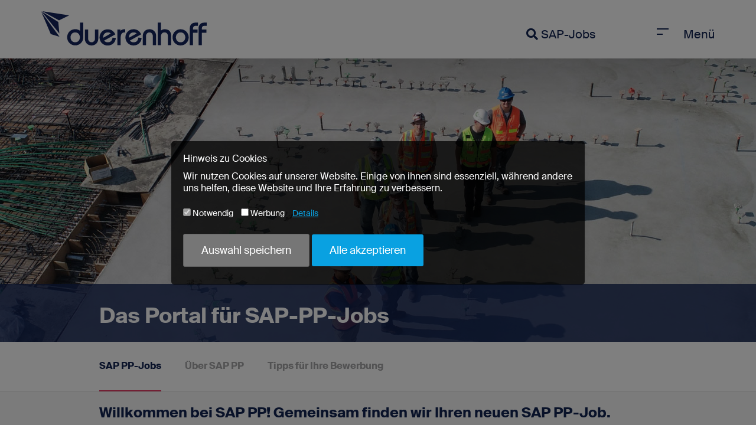

--- FILE ---
content_type: text/html; charset=UTF-8
request_url: https://www.duerenhoff.de/SAP-PP-Jobs
body_size: 16801
content:

<!DOCTYPE html>
<html lang="de">
<head>


    <!--
    Ein Blick hinter die Kulissen. Gefällt uns!
         _                           _            __  __
        | |                         | |          / _|/ _|
      __| |_   _  ___ _ __ ___ _ __ | |__   ___ | |_| |_
     / _` | | | |/ _ \ '__/ _ \ '_ \| '_ \ / _ \|  _|  _|
    | (_| | |_| |  __/ | |  __/ | | | | | | (_) | | | |
     \__,_|\__,_|\___|_|  \___|_| |_|_| |_|\___/|_| |_|

     _    _                         _     _      _             _
    | |  | |                       | |   (_)    (_)           | |
    | |  | | ___    __ _ _ __ ___  | |__  _ _ __ _ _ __   __ _| |
    | |/\| |/ _ \  / _` | '__/ _ \ | '_ \| | '__| | '_ \ / _` | |
    \  /\  /  __/ | (_| | | |  __/ | | | | | |  | | | | | (_| |_|
     \/  \/ \___|  \__,_|_|  \___| |_| |_|_|_|  |_|_| |_|\__, (_)
                                                          __/ |
                                                         |___/
    Schreib uns an kontakt@duerenhoff.de

    -->
    
                                    
    <link rel="alternate" hreflang="x-default" href="https://duerenhoff.de/SAP-PP-Jobs" />

                        <link rel="alternate" href="https://duerenhoff.at/SAP-PP-Jobs" hreflang="de_AT" />
                        
            <link rel="canonical" href="https://www.duerenhoff.de/SAP-PP-Jobs" />
    
    <meta name="viewport" content="width=device-width, initial-scale=1">

            <meta name="robots" content="index, follow"/>
    
    <meta property="og:type" content="article"/>
    <meta property="og:title" content="SAP-PP-Jobs - SAP-PP-Berater bei uns online entdecken"/>
    <meta property="og:site_name" content="duerenhoff.de"/>
         <meta property="og:image" content="https://www.duerenhoff.de/images/duerenhoff-logo-blue.svg"/>
            <meta name="msvalidate.01" content="EC97439059395B56A885C879EDC0493B" />

        <title>SAP-PP-Jobs - SAP-PP-Berater bei uns online entdecken – duerenhoff</title>
    <meta name="description" content="SAP-PP-Jobs - Finden Sie jetzt einfach, schnell und unkompliziert Ihren Job als SAP-PP-Berater. Gemeinsam finden wir Ihren Job bei uns! Bei"/>
    <meta charset="UTF-8"/>
    <meta http-equiv="Content-Type" content="text/html; charset=utf-8"/>
    <meta http-equiv="content-language" content="de"/>
    <meta name="format-detection" content="telephone=no">
    <meta name="apple-mobile-web-app-capable" content="yes">
    <meta name="apple-mobile-web-app-status-bar-style" content="black">
    <meta content="width=device-width, initial-scale=1, shrink-to-fit=no" name="viewport" />
    <meta name="google-site-verification" content="Gvf4z2q4hncgEYy-li7JH64F0fcABo7GXiE80fr_nxk" />
    <script>
        if (window.innerWidth > 421) {
            document.querySelector("meta[name='viewport']").setAttribute('content', 'width=992');
        }
    </script>
    <link rel="apple-touch-icon" sizes="180x180" href="/images/favicon/apple-touch-icon.png">
    <link rel="icon" type="image/png" sizes="32x32" href="/images/favicon/favicon-32x32.png">
    <link rel="icon" type="image/png" sizes="16x16" href="/images/favicon/favicon-16x16.png">
    <link rel="manifest" href="/images/favicon/site.webmanifest">
    <link rel="mask-icon" href="/images/favicon/safari-pinned-tab.svg" color="#27378c">
    <meta name="msapplication-TileColor" content="#ffc40d">
    <meta name="theme-color" content="#132452">
    

<script type="application/ld+json">
{
  "@context": "https://schema.org/",
  "@type": "Product",
  "name": "duerenhoff GmbH",
  "image": [
    "https://duerenhoff.de/images/duerenhoff-logo-for-google-schema.png"
   ],
  "description": "Profitieren Sie bei der Besetzung Ihrer offenen SAP‑Jobs von unserem Know-How und Engagement. Besetzen Sie mit duerenhoff Ihre offenen SAP‑Positionen.",
  "aggregateRating": {
    "@type": "AggregateRating",
    "ratingValue": "4.8",
    "reviewCount": "873"
  }
}
</script>

        <meta property="og:language" content="de"/>
    <meta property="og:url" content="https://www.duerenhoff.de/SAP-PP-Jobs"/>


    
    <link rel="stylesheet" type="text/css" media="all" href="/css/duerenhoff/duerenhoff.min.css?v=2025-07-21"/>
        
    <script type="text/javascript" src="/js/duerenhoff/duerenhoff.min.js?v=2025-07-21"></script>
    <script type="text/javascript">
        let utmParams = []
                    utmParams.push('filter_jobmodules=162')
                    utmParams.push('isShortcutJobModule=1')
                    utmParams.push('title=SAP-PP-Jobs - SAP-PP-Berater bei uns online entdecken')
                    utmParams.push('meta_description=SAP-PP-Jobs - Finden Sie jetzt einfach, schnell und unkompliziert Ihren Job als SAP-PP-Berater. Gemeinsam finden wir Ihren Job bei uns! Bei')
                    utmParams.push('permalink=PP-Jobs')
                    utmParams.push('short_title=PP-Jobs')
                if (utmParams.length > 0) {
            localStorage.setItem("utmParams", utmParams)
            localStorage.setItem("urlWhenEnteringPage", "https://www.duerenhoff.de/SAP-PP-Jobs")
        }
    </script>

    <script type="application/ld+json">
    {
      "@context": "http://schema.org/",
      "@type": "Organization",
      "name": "duerenhoff",
      "aggregateRating": {
        "@type": "AggregateRating",
        "ratingValue": "4.8",
        "reviewCount": "873",
        "bestRating": "5",
        "worstRating": "1"
      }
    }
    </script>



        <script id="pagination-template" type="type/html">
        {{! pagination handlebars template ported from the twig one used for server side rendering }}

{{#if (gt pageCount 1)}}

<ul class="pagination">


    {{#if previous}}
        <li><a rel="prev" href="{{ page_replace url previous }}"><span class="fa fa-chevron-right" style="-webkit-transform: scale(-1, 1); transform: rotate(-1, 1)"></span></a></li>
    {{/if}}


       {{#if (gt startPage 1)}}
        <li><a href="{{ page_replace url 1 }}">1</a></li>
        {{#if (eq startPage 3)}}
        <li><a href="{{ page_replace url 2 }}">2</a></li>
        {{else if (ne startPage 2)}}
        <li class="disabled"><span>&hellip;</span></li>
        {{/if}}
     {{/if}}

    {{#each pagesInRange}}
        {{#if (eq this ../current)}}
            <li class="active"><span>{{this}}</span></li>
        {{else}}
            <li><a href="{{ page_replace ../url this }}">{{this}}</a></li>
        {{/if}}
    {{/each}}

    {{#if (gt pageCount endPage)}}
        {{#if (gt pageCount (plus endPage 1))}}
            {{#if (gt pageCount (plus endPage 2))}}
        <li class="disabled"><span>&hellip;</span></li>
            {{else}}
        <li><a href="{{ page_replace url (minus pageCount 1) }}">{{minus pageCount 1}}</a></li>
            {{/if}}
        {{/if}}
        <li><a href="{{ page_replace url pageCount }}">{{pageCount}}</a></li>
    {{/if}}

    {{#if next}}
        <li><a rel="next" href="{{ page_replace url next }}"><span class="fa fa-chevron-right"></span></a></li>
    {{/if}}


</ul>

{{/if}}
    </script>
    <script id="job-offer-template" type="text/html">
        <li>
    <a href="{{ url }}" class="item">

        {{ city }},        {{ state_translated }},         Nr.: {{ id }}

        <h2>{{ title }}</h2>

                    <div class="subtitle">{{ subtitle }}</div>
        
        <ul class="sap-modules">
            {{#each job_modules}}<li>{{this.name}}</li>{{/each}}        </ul>
    </a>
</li>
    </script>
    <script id="job-results-header-template" type="text/html">
        
<strong>{{ total }}</strong>
{{pluralize total 'Stellenangebot' 'Stellenangebote'}}
{{#if (or q location)}}für Ihre Suche {{#if q}}nach <strong>{{ q }}</strong>{{/if}} {{#if location}}in <strong>{{ location }}</strong>{{/if}}{{/if}}    </script>

    <script type="text/javascript">
        $(document).ready(function () {
            dh.App.initSearch({"filter_jobmodules":[{"id":"10","parent_id":0,"name":"SAP","long_name":"SAP","order":0,"type":1,"clients":["duerenhoff.de","duerenhoff.at"],"key":"filter_jobmodules","active":false}],"filter_states":[{"name":"Baden-W\u00fcrttemberg","id":2,"key":"filter_states","active":false},{"name":"Bayern","id":3,"key":"filter_states","active":false},{"name":"Berlin","id":4,"key":"filter_states","active":false},{"name":"Brandenburg","id":5,"key":"filter_states","active":false},{"name":"Bremen","id":6,"key":"filter_states","active":false},{"name":"Hamburg","id":7,"key":"filter_states","active":false},{"name":"Hessen","id":8,"key":"filter_states","active":false},{"name":"Mecklenburg-Vorpommern","id":9,"key":"filter_states","active":false},{"name":"Niedersachsen","id":10,"key":"filter_states","active":false},{"name":"Nordrhein-Westfalen","id":11,"key":"filter_states","active":false},{"name":"Rheinland-Pfalz","id":12,"key":"filter_states","active":false},{"name":"Saarland","id":13,"key":"filter_states","active":false},{"name":"Sachsen","id":14,"key":"filter_states","active":false},{"name":"Sachsen-Anhalt","id":15,"key":"filter_states","active":false},{"name":"Schleswig-Holstein","id":16,"key":"filter_states","active":false},{"name":"Th\u00fcringen","id":17,"key":"filter_states","active":false},{"name":"Bundesweit","id":1,"key":"filter_states","active":false}],"filter_travelshare":[{"id":0,"name":"Reiseanteil egal","mobile_label":"Reiseanteil egal","active":false,"key":"filter_travelshare"},{"id":1,"name":"Reiseanteil weniger als 30%","key":"filter_travelshare","active":false},{"id":2,"name":"Reiseanteil mehr als 30%","key":"filter_travelshare","active":false}],"inhouse":0,"location":"","distance":50,"q":"","page":1,"num_per_page":50,"total":43});
        });
    </script>
<script>
    var _paq = window._paq = window._paq || [];
    _paq.push(['trackPageView']);
    _paq.push(['enableLinkTracking']);
    (function() {
        var u="//analytics.duerenhoff.de/";
        _paq.push(['setTrackerUrl', u+'matomo.php']);
        _paq.push(['disableCookies']);
                _paq.push(['setSiteId', '2']);
        
        var d=document, g=d.createElement('script'), s=d.getElementsByTagName('script')[0];
        g.async=true; g.src=u+'matomo.js'; s.parentNode.insertBefore(g,s);
    })();
</script>
</head>
<body             class=""
    
>

    
        
    <div class="content-wrapper">
                
                    <header>
    <div class="container hidden-xs">
        <div class="row">
            <div class="col-xs-12">
                <div class="header-inner">
                    <a href="/" class="logo">
                                            </a>

                                            <div class="header-links hidden-print">
                            <a href="/sap-jobs"><i class="fas fa-search"></i> SAP-Jobs</a>
                            <a href="#" data-behavior="toggle-class" data-class="navigation-is-open" data-toggle-target="body">
                                <span class="module-header-bars">
                                    <span class="header-bar"></span>
                                    <span class="header-bar"></span>
                                    <span class="header-bar"></span>
                                </span>
                                Menü
                            </a>
                        </div>
                    
                                    </div>
            </div>
        </div>
    </div>
    <div class="container hidden-sm hidden-md hidden-lg hidden-print">
        <div class="row">
            <div class="col-xs-12">
                <div class="header-inner">
                    <a href="/" class="logo">
                    </a>
                                            <a href="#" data-behavior="toggle-class" data-class="navigation-is-open" data-toggle-target="body">
                            <span class="module-header-bars">
                                <span class="header-bar"></span>
                                <span class="header-bar"></span>
                                <span class="header-bar"></span>
                            </span>
                        </a>
                                    </div>
            </div>
        </div>
    </div>
</header>

<div class="module-top-link hidden-print" data-behavior="scroll-to" data-target="body">
    <i class="fas fa-arrow-up"></i>
</div>

    <nav class="module-top-navigation hidden-print" data-name="top-navigation">
        <div class="container hidden-xs">
            <div class="row inner">
                <div class="col-xs-12">

                    <div class="module-search-form is-transparent mt-4 mb-5">
                        <form action="/sap-jobs" enctype="application/x-www-form-urlencoded" method="get" name="edit">
                            <fieldset>
    <div class="form-group">

        <div class="search-query has-icon" data-behavior="show-delete-icon">
            <div class="delete-icon" data-behavior="empty-input-field" data-name="delete-icon"
                 data-target="[data-name=search-query]">
                &#x2715;
            </div>
            <input autocomplete="off" class="form-control input-lg" data-name="search-query" name="q"
                   placeholder="Suche (z.B. SAP-Modul oder Stichpunkt)" type="search"
                   value="">
        </div>

        <div class="location has-icon has-distance" data-behavior="show-delete-icon">
            <div class="delete-icon" data-behavior="empty-input-field" data-name="delete-icon"
                 data-target="[data-name=location]">
                &#x2715;
            </div>
            <input autocomplete="off" class="form-control input-lg" data-name="location" name="location"
                   placeholder="PLZ oder Ort" type="text" value=""
            />
            <select name="distance" class="distance" style="display: none">
                                                    <option value="10">10 km</option>
                                    <option value="30">30 km</option>
                                    <option value="50" selected="selected">50 km</option>
                                    <option value="100">100 km</option>
                                    <option value="200">200 km</option>
                            </select>
        </div>


        <button class="btn btn-red btn-lg" type="submit">Jobs
            anzeigen
        </button>
    </div>
</fieldset>

                        </form>
                    </div>

                </div>

                <div class="col-xs-4">
                    <ul class="list-unstyled">
                        <li><a class="navigation-headline " href="/sap-fachkraefte">Für SAP-Fachkräfte</a></li>
                        <li><a class="navigation-headline " href="/sap-arbeitgeber">Für SAP-Arbeitgeber</a></li>
                        <li><a class="navigation-headline " href="/duerenhoff">Über duerenhoff</a></li>
                        <li><a class="navigation-headline " href="/karriere">Karriere bei uns</a></li>
                        <li><a class="navigation-headline " href="/sap-portale">SAP-Portale</a></li>
                        <li><a class="navigation-headline " href="/blog/">Blog</a></li>
                        <li>
                            <a class="navigation-headline" href="#" data-behavior="scroll-to toggle-class" data-with-hash="true" data-target="#newsletter" data-toggle-target="body" data-class="navigation-is-open">
                                Newsletter
                            </a>
                        </li>
                        <li class="mb-7"><a class="navigation-headline" href="/faq">FAQ - Fragen und Antworten</a></li>
                        <li><a style="opacity: 0.5"  href="/kontakt">Kontakt</a></li>
                        <li><a style="opacity: 0.5"  href="/impressum">Impressum</a></li>
                        <li><a style="opacity: 0.5"  href="/datenschutz">Datenschutz</a></li>
                    </ul>
                </div>

                <div class="col-xs-4">
                    <ul class="list-unstyled">
                        <li class="mb-5">
                            <p class="mb-0"><small class="text-blue-300">Rufen Sie uns an</small></p>
                            <p class="navigation-headline text-blue-300">0711&nbsp;-&nbsp;93&nbsp;30&nbsp;90&nbsp;60
                        </li>
                        <li class="mb-5">
                            <p class="mb-0"><small class="text-blue-300">Für SAP-Fachkräfte</small></p>
                            <span class="fa fa-long-arrow-alt-right text-blue-300"></span> <a class="navigation-headline" href="/sap-bewerbung">Initiativ bewerben</a>
                        </li>
                        <li>
                            <p class="mb-0"><small class="text-blue-300">Für SAP-Arbeitgeber</small></p>
                            <span class="fa fa-long-arrow-alt-right text-blue-300"></span> <a class="navigation-headline" href="/recruiter-matching-prozess">Vakanz anbieten</a>
                        </li>
                    </ul>

                </div>

                <div class="col-xs-4">
                    <p class="navigation-headline text-blue-300 mb-2">Neueste Blogbeiträge</p>

                    <ul class="list-unstyled">
                                                                <li class="mb-3">
                            <a class="navigation-headline" href="/blog/it-assistenten-sind-fur-sap-entwickler-ein-turbo">
                                <strong>
                                    IT-Assistenten sind für SAP-Entwickler ein Turbo
                                </strong>
                            </a>
                        </li>
                                            <li class="mb-3">
                            <a class="navigation-headline" href="/blog/gegen-den-ki-blues-personalberatung-hilft">
                                <strong>
                                    Gegen den KI-Blues: Personalberatung hilft.
                                </strong>
                            </a>
                        </li>
                                        </ul>


                    <div class="module-pro2pro-badge mt-desktop-5">
                        <img src="/images/pro2pro/logo-pro2pro.svg" />
                        <p>Empfehlungsprogramm <br /><strong>für alle SAP-Fachkräfte</strong></p>
                        <a href="/pro2pro" class="text-underline mt-1 text-blue-900"><i class="fa fa-long-arrow-alt-right mr-desktop-1"></i>Jetzt empfehlen</a>
                    </div>
                </div>
            </div>
        </div>

        <div class="container hidden-sm hidden-md hidden-lg">

            <ul>
                <li><a href="/sap-jobs">SAP-Jobs</a></li>
                <li><a href="/sap-fachkraefte">SAP-Fachkräfte</a></li>
                <li><a href="/sap-arbeitgeber">SAP-Arbeitgeber</a></li>
                <li><a href="/duerenhoff">Über duerenhoff</a></li>
                <li><a href="/sap-portale">SAP-Portale</a></li>
                <li><a href="/karriere">Karriere bei uns</a></li>
                <li><a href="/blog/">Blog</a></li>
            </ul>

            <p class="text-blue-300">
                Rufen Sie uns an:
                <br>
                <a class="text-blue-300 inline-block text-mobile-4" href="tel:+4971193309060">
                    <strong>0711&nbsp;-&nbsp;93&nbsp;30&nbsp;90&nbsp;60</strong>
                </a>
            </p>

            <p class="text-blue-300">
                Für SAP-Fachkräfte:
                <br>
                <a class="text-blue-300 inline-block text-mobile-4" href="/sap-bewerbung">
                    <strong>Initiativ bewerben</strong>
                </a>
            </p>

        </div>
    </nav>


        
                
        
            

<div class="sap-jobs">
    <div class="module-headerimage-with-headline" style="background-image: url(/images/jobboard/shortcut-pages/header/PP-Jobs.jpg);">
        <div class="module-headerimage-with-headline--headline">
            <div class="container">
                <div class="row">
                    <h1 class="col-sm-12 col-lg-10 col-lg-offset-1 module-headerimage-with-headline--headline--headline text-white">
                        Das Portal für SAP-PP-Jobs
                    </h1>
                </div>
            </div>
        </div>
    </div>

    <div class="module-tabs">
        <div class="container">
            <div class="row">
                <div class="col-sm-12 col-lg-10 col-lg-offset-1">
                    <ul class="list-unstyled" style="display: flex">
                        <li class="active"><a href="#jobs"  data-toggle="tab">SAP PP-Jobs</a></li>
                        <li><a href="#life"  data-toggle="tab">Über SAP PP</a></li>
                        <li><a href="#tipps" data-toggle="tab">Tipps für Ihre Bewerbung</a></li>
                    </ul>
                </div>
            </div>
        </div>
    </div>

    <div class="tab-content">

        <div role="tabpanel" class="tab-pane active" id="jobs">
            <div class="bg-grey-100">
                <div class="container">
                    <div class="row">
                        <div class="col-sm-12 col-lg-10 col-lg-offset-1">
                            <h2>Willkommen bei SAP PP! Gemeinsam finden wir Ihren neuen SAP PP-Job.</h2>

                            <p class="text-blue-900">
                                Gerne helfen wir Ihnen weiter: <strong>0711&nbsp;-&nbsp;93&nbsp;30&nbsp;90&nbsp;60</strong>
                            </p>
                            <hr />

                            <h2>Aktuelle SAP PP-Jobs:</h2>
                            <div class="filter-button mt-5 mb-3">
                                <a class="btn btn-grey btn-outline" data-target="[data-name=search-filter]" data-toggle="collapse" aria-expanded="true">Filter anzeigen</a>
                                <ul class="sap-modules" data-name="active-filters">
                            </div>

                        </div>
                    </div>
                </div>
            </div>

            <div class="bg-background-white collapse" data-name="search-filter">
    <div class="container">
        <div class="row">
            <div class="col-sm-12 col-lg-10 col-lg-offset-1 py-3">
                <div class="module-search-filter has-custom-controls" data-behavior="sync-search-filter">
                                <div class="module-group-wrapper">
                    <div class="checkbox">
    <label>
        <input class="filter-filter_jobmodules" data-fulltext-value="SAP" type="checkbox" value="10"  />
        <span class="indicator"></span>
        <span class="text">SAP</span>
    </label>
</div>
                </div>
    
                    <div class="mt-3"></div>
                                            <div class="checkbox">
    <label>
        <input class="filter-filter_states" data-fulltext-value="Baden-Württemberg" type="checkbox" value="2"  />
        <span class="indicator"></span>
        <span class="text">Baden-Württemberg</span>
    </label>
</div>
                                            <div class="checkbox">
    <label>
        <input class="filter-filter_states" data-fulltext-value="Bayern" type="checkbox" value="3"  />
        <span class="indicator"></span>
        <span class="text">Bayern</span>
    </label>
</div>
                                            <div class="checkbox">
    <label>
        <input class="filter-filter_states" data-fulltext-value="Berlin" type="checkbox" value="4"  />
        <span class="indicator"></span>
        <span class="text">Berlin</span>
    </label>
</div>
                                            <div class="checkbox">
    <label>
        <input class="filter-filter_states" data-fulltext-value="Brandenburg" type="checkbox" value="5"  />
        <span class="indicator"></span>
        <span class="text">Brandenburg</span>
    </label>
</div>
                                            <div class="checkbox">
    <label>
        <input class="filter-filter_states" data-fulltext-value="Bremen" type="checkbox" value="6"  />
        <span class="indicator"></span>
        <span class="text">Bremen</span>
    </label>
</div>
                                            <div class="checkbox">
    <label>
        <input class="filter-filter_states" data-fulltext-value="Hamburg" type="checkbox" value="7"  />
        <span class="indicator"></span>
        <span class="text">Hamburg</span>
    </label>
</div>
                                            <div class="checkbox">
    <label>
        <input class="filter-filter_states" data-fulltext-value="Hessen" type="checkbox" value="8"  />
        <span class="indicator"></span>
        <span class="text">Hessen</span>
    </label>
</div>
                                            <div class="checkbox">
    <label>
        <input class="filter-filter_states" data-fulltext-value="Mecklenburg-Vorpommern" type="checkbox" value="9"  />
        <span class="indicator"></span>
        <span class="text">Mecklenburg-Vorpommern</span>
    </label>
</div>
                                            <div class="checkbox">
    <label>
        <input class="filter-filter_states" data-fulltext-value="Niedersachsen" type="checkbox" value="10"  />
        <span class="indicator"></span>
        <span class="text">Niedersachsen</span>
    </label>
</div>
                                            <div class="checkbox">
    <label>
        <input class="filter-filter_states" data-fulltext-value="Nordrhein-Westfalen" type="checkbox" value="11"  />
        <span class="indicator"></span>
        <span class="text">Nordrhein-Westfalen</span>
    </label>
</div>
                                            <div class="checkbox">
    <label>
        <input class="filter-filter_states" data-fulltext-value="Rheinland-Pfalz" type="checkbox" value="12"  />
        <span class="indicator"></span>
        <span class="text">Rheinland-Pfalz</span>
    </label>
</div>
                                            <div class="checkbox">
    <label>
        <input class="filter-filter_states" data-fulltext-value="Saarland" type="checkbox" value="13"  />
        <span class="indicator"></span>
        <span class="text">Saarland</span>
    </label>
</div>
                                            <div class="checkbox">
    <label>
        <input class="filter-filter_states" data-fulltext-value="Sachsen" type="checkbox" value="14"  />
        <span class="indicator"></span>
        <span class="text">Sachsen</span>
    </label>
</div>
                                            <div class="checkbox">
    <label>
        <input class="filter-filter_states" data-fulltext-value="Sachsen-Anhalt" type="checkbox" value="15"  />
        <span class="indicator"></span>
        <span class="text">Sachsen-Anhalt</span>
    </label>
</div>
                                            <div class="checkbox">
    <label>
        <input class="filter-filter_states" data-fulltext-value="Schleswig-Holstein" type="checkbox" value="16"  />
        <span class="indicator"></span>
        <span class="text">Schleswig-Holstein</span>
    </label>
</div>
                                            <div class="checkbox">
    <label>
        <input class="filter-filter_states" data-fulltext-value="Thüringen" type="checkbox" value="17"  />
        <span class="indicator"></span>
        <span class="text">Thüringen</span>
    </label>
</div>
                                            <div class="checkbox">
    <label>
        <input class="filter-filter_states" data-fulltext-value="Bundesweit" type="checkbox" value="1"  />
        <span class="indicator"></span>
        <span class="text">Bundesweit</span>
    </label>
</div>
                    
                    <div class="mt-3"></div>
                                            <div class="radio">
    <label>
        <input class="filter-filter_travelshare" data-fulltext-value="Reiseanteil egal" name="filter_travelshare" type="radio" value="0" >
        <span class="indicator"></span>
        <span class="text">Reiseanteil egal</span>
    </label>
</div>                                            <div class="radio">
    <label>
        <input class="filter-filter_travelshare" data-fulltext-value="Reiseanteil weniger als 30%" name="filter_travelshare" type="radio" value="1" >
        <span class="indicator"></span>
        <span class="text">Reiseanteil weniger als 30%</span>
    </label>
</div>                                            <div class="radio">
    <label>
        <input class="filter-filter_travelshare" data-fulltext-value="Reiseanteil mehr als 30%" name="filter_travelshare" type="radio" value="2" >
        <span class="indicator"></span>
        <span class="text">Reiseanteil mehr als 30%</span>
    </label>
</div>                                    </div>
            </div>
        </div>
    </div>
</div>

            <div class="bg-grey-100">
                <div class="container">
                    <div class="row">
                        <div class="col-sm-12 col-lg-10 col-lg-offset-1">
                            <div class="mt-3 mb-2" id="jobs_results_header">
                                
<strong>43</strong>
SAP-Stellenangebote gefunden
                                </div>
                            <div class="module-job-list" id="search-results">
    <div id="jobs">
        
                
        <div class="no-results text-center" style="display:none">
            <p class="headline">0 Stellenangebote gefunden</p>
            <p><strong>Noch nicht die richtige Position gefunden?</strong></p>
            <p>Schicken Sie uns doch Ihre <strong><a href="/sap-bewerbung">Initiativ-Bewerbung</a></strong> und wir prüfen unsere aktuellen oder zukünftigen Möglichkeiten.</p>
            <p>Wir freuen uns darauf, Sie individuell zu beraten. <br />Sie erreichen uns unter <strong>0711&nbsp;-&nbsp;93&nbsp;30&nbsp;90&nbsp;60</strong> oder <strong><a href="mailto:meinebewerbung@duerenhoff.de">meinebewerbung@duerenhoff.de</a></strong>.</p>
            <hr />
        </div>

        <ul id="jobs-list" class="list" style="display:block">
                                                                                                <li>
    <a href="/sap-job/job-job-als-sap-pp-consultant-m-w-x-im-grossraum-karlsruhe-id22030" class="item">

        Karlsruhe,        Baden-Württemberg,         Nr.: 22030

        <h2>Job als SAP PP Consultant (m/w/x) im Großraum Karlsruhe</h2>

                    <div class="subtitle">SAP PP Consultant (m/w/x) – spannende Projekte bei Kunden</div>
        
        <ul class="sap-modules">
                                                <li>SAP PP</li>
                                    </ul>
    </a>
</li>
                                                                                                        <li>
    <a href="/sap-job/job-job-als-sap-pp-consultant-m-w-x-im-grossraum-karlsruhe-id22029" class="item">

        Karlsruhe,        Baden-Württemberg,         Nr.: 22029

        <h2>Job als SAP PP Consultant (m/w/x) im Großraum Karlsruhe</h2>

                    <div class="subtitle">Produktionsplanung und -steuerung aktiv gestalten – SAP PP Consultant (m/w/x)</div>
        
        <ul class="sap-modules">
                                                <li>SAP PP</li>
                                    </ul>
    </a>
</li>
                                                                                                        <li>
    <a href="/sap-job/job-sap-pp-inhouse-berater-gn-id21974" class="item">

        München,        Bayern,         Nr.: 21974

        <h2>SAP PP Inhouse Berater (gn)</h2>

                    <div class="subtitle"></div>
        
        <ul class="sap-modules">
                                                <li>SAP PP</li>
                                    </ul>
    </a>
</li>
                                                                                                                                                                                                                                                                                                                                                                                                                                                                                                                                                                                                                          <li>
    <a href="/sap-job/job-sap-logistik-berater-gn-id21929" class="item">

        München,        Bayern,         Nr.: 21929

        <h2>SAP Logistik Berater (gn)</h2>

                    <div class="subtitle">bis 95.000€ p.A. je nach Erfahrung!</div>
        
        <ul class="sap-modules">
                                                <li>SAP QM</li>
                                    <li>SAP WM</li>
                                    <li>SAP MM</li>
                                    <li>SAP PP</li>
                                    <li>SAP SD</li>
                                    <li>SAP PS</li>
                                    </ul>
    </a>
</li>
                                                                                                        <li>
    <a href="/sap-job/job-job-als-sap-public-cloud-consultant-m-w-x-im-raum-wuerzburg-id21764" class="item">

        Würzburg,        Bayern,         Nr.: 21764

        <h2>Job als SAP Public Cloud Consultant (m/w/x) im Raum Würzburg</h2>

                    <div class="subtitle">Gestalten Sie die Zukunft der Unternehmenslösungen mit SAP Public Cloud – Werden Sie Teil unseres Expertenteams!</div>
        
        <ul class="sap-modules">
                                                <li>SAP PP</li>
                                    </ul>
    </a>
</li>
                                                                                                            <li>
    <a href="/kontakt" class="item">
        <div class="media">
            <div class="media-left media-middle">
                <img width="100" height="100" src="https://cdn.duerenhoff.de/client/duerenhoff.de/images/user/elise.lange.jpg" class="img-circle" />
            </div>
            <div class="media-body media-middle">
                <h3 class="mt-0">Keine passende Stelle in unserer Jobbörse gefunden?</h3>
                <p class="mb-0">
                    Vereinbaren Sie jetzt ein unverbindliches Beratungsgespräch.
                    <br>
                    Rufen Sie uns an: <strong>0711&nbsp;-&nbsp;93&nbsp;30&nbsp;90&nbsp;60</strong> oder <span class="text-link">schreiben Sie uns</span>.
                </p>
            </div>
        </div>
    </a>
</li>
                                                <li>
    <a href="/sap-job/job-sap-job-als-sap-inhouse-consultant-g-n-im-rhein-main-gebiet-id21678" class="item">

        Frankfurt am Main,        Hessen,         Nr.: 21678

        <h2>SAP Job als SAP Inhouse Consultant (g.n.) im Rhein Main-Gebiet</h2>

                    <div class="subtitle"></div>
        
        <ul class="sap-modules">
                                                <li>S/4 HANA</li>
                                    <li>SAP ABAP/4</li>
                                    <li>SAP ABAP/OO</li>
                                    <li>SAP Basis</li>
                                    <li>SAP HANA</li>
                                    <li>SAP Solution Manager</li>
                                    <li>SAP SD</li>
                                    <li>SAP MM</li>
                                    <li>SAP PP</li>
                                    <li>SAP WM</li>
                                    <li>SAP EWM</li>
                                    <li>SAP FI</li>
                                    <li>SAP CO</li>
                                    <li>SAP BW/BI</li>
                                    <li>SAP HR/HCM</li>
                                    <li>Success Factors</li>
                                    <li>SAP IT / SAP Leiter</li>
                                    <li>Projektleiter</li>
                                    </ul>
    </a>
</li>
                                                                                                        <li>
    <a href="/sap-job/job-sap-job-als-pp-consultant-m-w-x-id21489" class="item">

        Wiener Neustadt,        Niederösterreich,         Nr.: 21489

        <h2>SAP Job als PP Consultant (m/w/x)</h2>

                    <div class="subtitle">Hervorragende Produkte bedürfen hervorragender Ideen</div>
        
        <ul class="sap-modules">
                                                <li>SAP PP</li>
                                    </ul>
    </a>
</li>
                                                                                                        <li>
    <a href="/sap-job/job-sap-job-als-logistik-consultant-m-w-x-in-wiener-neustadt-niederoesterreich-id21475" class="item">

        Wiener Neustadt,        Niederösterreich,         Nr.: 21475

        <h2>SAP Job als Logistik Consultant (m/w/x) in Wiener Neustadt, Niederösterreich</h2>

                    <div class="subtitle">Logistik und SAP gehören für Sie untrennbar zusammen?</div>
        
        <ul class="sap-modules">
                                                <li>SAP SD</li>
                                    <li>SAP MM</li>
                                    <li>SAP PP</li>
                                    <li>SAP QM</li>
                                    <li>SAP WM</li>
                                    </ul>
    </a>
</li>
                                                                                                            <div class="module-matching-teaser hidden-print mt-1 mb-1">
    <p class="module-duerenhoff-now mb-0 mt-0">
    duerenhoff
    <span>NOW!</span>
</p>
    <p class="text-cyan-500"><strong>So geht SAP-Jobwechsel heute.</strong></p>
    <p>Mit dem passgenauen SAP-Job-Matching der großen SAP-spezialisierten Personalberatung Deutschlands.</p>
    <p class="text-cyan-500">In nur 3 Minuten</p>
    <a class="btn btn-cyan btn" href="/matching-prozess">Jetzt ausprobieren</a>
</div>
                                                <li>
    <a href="/sap-job/job-sap-job-als-pp-consultant-m-w-x-in-sankt-poelten-niederoesterreich-id21470" class="item">

        St. Pölten,        Niederösterreich,         Nr.: 21470

        <h2>SAP Job als PP Consultant (m/w/x) in Sankt Pölten, Niederösterreich</h2>

                    <div class="subtitle">Hervorragende Produkte bedürfen hervorragender Ideen</div>
        
        <ul class="sap-modules">
                                                <li>SAP PP</li>
                                    </ul>
    </a>
</li>
                                                                                                        <li>
    <a href="/sap-job/job-sap-job-als-sd-mm-pp-logistik-consultant-m-w-x-in-sankt-poelten-id21456" class="item">

        St. Pölten,        Niederösterreich,         Nr.: 21456

        <h2>SAP Job als SD / MM / PP Logistik Consultant (m/w/x) in Sankt Pölten</h2>

                    <div class="subtitle">Logistik und SAP gehören für Sie untrennbar zusammen?</div>
        
        <ul class="sap-modules">
                                                <li>SAP SD</li>
                                    <li>SAP MM</li>
                                    <li>SAP PP</li>
                                    <li>SAP QM</li>
                                    <li>SAP WM</li>
                                    </ul>
    </a>
</li>
                                                                                                        <li>
    <a href="/sap-job/job-sap-job-als-pp-consultant-m-w-x-in-amstetten-niederoesterreich-id21451" class="item">

        Amstetten,        Niederösterreich,         Nr.: 21451

        <h2>SAP Job als PP Consultant (m/w/x) in Amstetten, Niederösterreich</h2>

                    <div class="subtitle">Hervorragende Produkte bedürfen hervorragender Ideen</div>
        
        <ul class="sap-modules">
                                                <li>SAP PP</li>
                                    </ul>
    </a>
</li>
                                                                                                        <li>
    <a href="/sap-job/job-sap-job-als-logistik-consultant-m-w-x-in-amstetten-niederoesterreich-id21437" class="item">

        Amstetten,        Niederösterreich,         Nr.: 21437

        <h2>SAP Job als Logistik Consultant (m/w/x) in Amstetten, Niederösterreich</h2>

                    <div class="subtitle">Logistik und SAP gehören für Sie untrennbar zusammen?</div>
        
        <ul class="sap-modules">
                                                <li>SAP SD</li>
                                    <li>SAP MM</li>
                                    <li>SAP PP</li>
                                    <li>SAP WM</li>
                                    </ul>
    </a>
</li>
                                                                                                            <li>
    <a href="/kontakt" class="item">
        <div class="media">
            <div class="media-left media-middle">
                <img width="100" height="100" src="https://cdn.duerenhoff.de/client/duerenhoff.de/images/user/elise.lange.jpg" class="img-circle" />
            </div>
            <div class="media-body media-middle">
                <h3 class="mt-0">Keine passende Stelle in unserer Jobbörse gefunden?</h3>
                <p class="mb-0">
                    Vereinbaren Sie jetzt ein unverbindliches Beratungsgespräch.
                    <br>
                    Rufen Sie uns an: <strong>0711&nbsp;-&nbsp;93&nbsp;30&nbsp;90&nbsp;60</strong> oder <span class="text-link">schreiben Sie uns</span>.
                </p>
            </div>
        </div>
    </a>
</li>
                                                <li>
    <a href="/sap-job/job-sap-job-als-pp-consultant-m-w-x-im-raum-wien-id21432" class="item">

        Wien,        Wien,         Nr.: 21432

        <h2>SAP Job als PP Consultant (m/w/x) im Raum Wien</h2>

                    <div class="subtitle">Hervorragende Produkte bedürfen hervorragender Ideen</div>
        
        <ul class="sap-modules">
                                                <li>SAP PP</li>
                                    </ul>
    </a>
</li>
                                                                                                        <li>
    <a href="/sap-job/job-sap-job-als-sap-pp-consultant-m-w-x-id21365" class="item">

        Würzburg,        Baden-Württemberg,         Nr.: 21365

        <h2>SAP Job als SAP PP Consultant (m/w/x)</h2>

                    <div class="subtitle">Ihre individuelle Karrierechance</div>
        
        <ul class="sap-modules">
                                                <li>SAP PP</li>
                                    </ul>
    </a>
</li>
                                                                                                        <li>
    <a href="/sap-job/job-sap-supply-chain-inhouse-consultant-g-n-job-im-raum-darmstadt-id21346" class="item">

        Darmstadt,        Hessen,         Nr.: 21346

        <h2>SAP Supply Chain Inhouse Consultant (g.n.) – Job im Raum Darmstadt</h2>

                    <div class="subtitle">Wagen Sie den Sprung in die Zukunft</div>
        
        <ul class="sap-modules">
                                                <li>SAP SCM/APO</li>
                                    <li>SAP WM</li>
                                    <li>SAP EWM</li>
                                    <li>SAP HANA</li>
                                    <li>SAP PP</li>
                                    <li>SAP SD</li>
                                    <li>SAP PS</li>
                                    </ul>
    </a>
</li>
                                                                                                        <li>
    <a href="/sap-job/job-sap-projektleiter-g-n-job-im-raum-frankfurt-am-main-id21345" class="item">

        Frankfurt am Main,        Hessen,         Nr.: 21345

        <h2>SAP Projektleiter (g.n.) Job im Raum Frankfurt am Main</h2>

                    <div class="subtitle">Ihr nächster Karriereschritt!</div>
        
        <ul class="sap-modules">
                                                <li>Projektleiter</li>
                                    <li>SAP PP</li>
                                    <li>SAP MM</li>
                                    <li>SAP QM</li>
                                    <li>SAP SD</li>
                                    <li>SAP CO</li>
                                    <li>SAP FI</li>
                                    </ul>
    </a>
</li>
                                                                                                        <li>
    <a href="/sap-job/job-sap-job-sap-pp-mm-berater-job-m-w-x-sap-pp-mm-consultant-job-in-heidelberg-id21304" class="item">

        Heidelberg,        Baden-Württemberg,         Nr.: 21304

        <h2>SAP Job - SAP PP / MM Berater Job (m/w/x) - SAP PP / MM Consultant Job in Heidelberg</h2>

                    <div class="subtitle">Schlagen Sie ein neues Karrierekapitel als SAP PP / MM Consultant bei diesen renommierten Unternehmen in Heidelberg auf!</div>
        
        <ul class="sap-modules">
                                                <li>SAP MM</li>
                                    <li>SAP ABAP/4</li>
                                    <li>SAP PP</li>
                                    </ul>
    </a>
</li>
                                                                                                        <li>
    <a href="/sap-job/job-sap-job-als-sap-logistik-consultant-in-einem-der-module-sap-pp-mm-ewm-qm-sd-m-w-x-id21253" class="item">

        Nürnberg,        Bayern,         Nr.: 21253

        <h2>SAP Job als SAP Logistik Consultant in einem der Module SAP PP, MM, EWM, QM, SD (m/w/x)</h2>

                    <div class="subtitle">Willkommen auf dem nächsten Level</div>
        
        <ul class="sap-modules">
                                                <li>SAP QM</li>
                                    <li>SAP SD</li>
                                    <li>SAP EWM</li>
                                    <li>SAP MM</li>
                                    <li>SAP WM</li>
                                    <li>SAP PP</li>
                                    </ul>
    </a>
</li>
                                                                                                        <li>
    <a href="/sap-job/job-sap-junior-berater-m-w-d-id21250" class="item">

        Radolfzell,        Baden-Württemberg,         Nr.: 21250

        <h2>SAP (Junior) Berater (m/w/d)</h2>

                    <div class="subtitle">Mittelstand erleben und Entwicklungsperspektiven nutzen</div>
        
        <ul class="sap-modules">
                                                <li>SAP MM</li>
                                    <li>SAP SD</li>
                                    <li>SAP PP</li>
                                    <li>SAP Junior ohne spez. Schwerpunkt / ohne Zertifikat</li>
                                    <li>SAP BW/BI</li>
                                    </ul>
    </a>
</li>
                                                                                                        <li>
    <a href="/sap-job/job-sap-job-sap-logistik-berater-job-m-w-x-sap-mm-wm-pp-consultant-inhouse-job-in-heidelberg-40-remote-id21142" class="item">

        Heidelberg,        Baden-Württemberg,         Nr.: 21142

        <h2>SAP Job - SAP Logistik-Berater Job (m/w/x) - SAP MM, WM, PP  Consultant Inhouse Job in Heidelberg - 40% remote</h2>

                    <div class="subtitle">Ihr neuer SAP Logistik-Berater Job (m/w/x) in Heidelber könnte Ihre nächste Trumpfkarte werden</div>
        
        <ul class="sap-modules">
                                                <li>SAP MM</li>
                                    <li>SAP QM</li>
                                    <li>SAP WM</li>
                                    <li>SAP PP</li>
                                    <li>SAP SCM/APO</li>
                                    </ul>
    </a>
</li>
                                                                                                        <li>
    <a href="/sap-job/job-sap-qm-inhouse-consultant-g-n-job-im-raum-frankfurt-id21015" class="item">

        Frankfurt am Main,        Hessen,         Nr.: 21015

        <h2>SAP QM Inhouse Consultant (g.n.) Job im Raum Frankfurt</h2>

                    <div class="subtitle">Stärken fördern - Wachstum sichern.</div>
        
        <ul class="sap-modules">
                                                <li>SAP PP</li>
                                    <li>SAP QM</li>
                                    <li>SAP PM</li>
                                    </ul>
    </a>
</li>
                                                                                                        <li>
    <a href="/sap-job/job-sap-s-4hana-supply-chain-berater-g-n-wm-ewm-tm-sd-pp-ps-apo-job-im-raum-frankfurt-id20964" class="item">

        Frankfurt am Main,        Hessen,         Nr.: 20964

        <h2>SAP S/4HANA Supply Chain Berater (g.n.) – WM / EWM / TM / SD / PP / PS / APO - Job im Raum Frankfurt</h2>

                    <div class="subtitle">Wagen Sie den Sprung in die Zukunft</div>
        
        <ul class="sap-modules">
                                                <li>SAP WM</li>
                                    <li>SAP EWM</li>
                                    <li>SAP TM</li>
                                    <li>SAP SD</li>
                                    <li>SAP PP</li>
                                    <li>SAP PS</li>
                                    <li>SAP SCM/APO</li>
                                    </ul>
    </a>
</li>
                                                                                                        <li>
    <a href="/sap-job/job-sap-job-als-pp-logistik-berater-m-w-x-im-raum-bregenz-id20933" class="item">

        Bregenz,        Vorarlberg,         Nr.: 20933

        <h2>SAP Job als PP/Logistik Berater (m/w/x) im Raum Bregenz</h2>

                    <div class="subtitle">Im Zentrum des Fortschritts</div>
        
        <ul class="sap-modules">
                                                <li>SAP PP</li>
                                    </ul>
    </a>
</li>
                                                                                                        <li>
    <a href="/sap-job/job-sap-logistik-berater-m-w-x-id20713" class="item">

        Hamburg,        Hamburg,         Nr.: 20713

        <h2>SAP Logistik Berater (m/w/x)</h2>

                    <div class="subtitle">Sie müssen kein Optimist sein...</div>
        
        <ul class="sap-modules">
                                                <li>SAP PP</li>
                                    <li>SAP MM</li>
                                    <li>SAP SD</li>
                                    <li>SAP WM</li>
                                    <li>SAP EWM</li>
                                    </ul>
    </a>
</li>
                                                                                                        <li>
    <a href="/sap-job/job-sap-job-als-inhouse-logistik-consultant-m-w-x-im-raum-wien-id20500" class="item">

        Wien,        Wien,         Nr.: 20500

        <h2>SAP Job als Inhouse Logistik Consultant (m/w/x) im Raum Wien</h2>

                    <div class="subtitle">Logistik und SAP gehören für Sie untrennbar zusammen?</div>
        
        <ul class="sap-modules">
                                                <li>SAP MM</li>
                                    <li>SAP SD</li>
                                    <li>SAP PP</li>
                                    <li>SAP WM</li>
                                    </ul>
    </a>
</li>
                                                                                                        <li>
    <a href="/sap-job/job-sap-logistik-inhouse-consultant-job-g-n-im-raum-frankfurt-id20464" class="item">

        Frankfurt am Main,        Hessen,         Nr.: 20464

        <h2>SAP Logistik Inhouse Consultant Job (g.n.) im Raum Frankfurt</h2>

                    <div class="subtitle">Sie sehnen sich nach einem geregelten Arbeitsalltag und klaren Strukturen?</div>
        
        <ul class="sap-modules">
                                                <li>SAP MM</li>
                                    <li>SAP WM</li>
                                    <li>SAP PP</li>
                                    <li>SAP EWM</li>
                                    <li>SAP QM</li>
                                    </ul>
    </a>
</li>
                                                                                                        <li>
    <a href="/sap-job/job-sap-pp-berater-m-w-x-id20462" class="item">

        Innsbruck,        Tirol,         Nr.: 20462

        <h2>SAP PP Berater (m/w/x)</h2>

                    <div class="subtitle">Bei der Nummer Eins im Markt</div>
        
        <ul class="sap-modules">
                                                <li>SAP PP</li>
                                    </ul>
    </a>
</li>
                                                                                                        <li>
    <a href="/sap-job/job-sap-job-als-logistik-sd-mm-pp-berater-m-w-x-im-raum-feldkirch-id20453" class="item">

        Feldkirch,        Vorarlberg,         Nr.: 20453

        <h2>SAP Job als Logistik SD/MM/PP Berater (m/w/x) im Raum Feldkirch</h2>

                    <div class="subtitle">Beste Perspektiven und abwechslungsreiche Projekte</div>
        
        <ul class="sap-modules">
                                                <li>SAP PP</li>
                                    <li>SAP SD</li>
                                    <li>SAP MM</li>
                                    </ul>
    </a>
</li>
                                                                                                        <li>
    <a href="/sap-job/job-sap-pp-apo-consultant-m-w-x-id20444" class="item">

        Bregenz,        Tirol,         Nr.: 20444

        <h2>SAP PP / APO Consultant (m/w/x)</h2>

                    <div class="subtitle">Hier sind Sie richtig!</div>
        
        <ul class="sap-modules">
                                                <li>SAP PP</li>
                                    </ul>
    </a>
</li>
                                                                                                        <li>
    <a href="/sap-job/job-sap-logistik-prozessberater-m-w-x-id20219" class="item">

        Lübeck,        Schleswig-Holstein,         Nr.: 20219

        <h2>SAP Logistik Prozessberater (m/w/x)</h2>

                    <div class="subtitle">Kein Standby-Modus selbst in schwierigen Zeiten</div>
        
        <ul class="sap-modules">
                                                <li>SAP SD</li>
                                    <li>SAP MM</li>
                                    <li>SAP PP</li>
                                    <li>SAP WM</li>
                                    <li>SAP EWM</li>
                                    <li>SAP QM</li>
                                    </ul>
    </a>
</li>
                                                                                                        <li>
    <a href="/sap-job/job-senior-consultant-senior-manager-sap-datasphere-bw-sac-m-w-d-remote-60-70-berlin-id20123" class="item">

        Berlin,        Berlin,         Nr.: 20123

        <h2>Senior Consultant – Senior Manager – SAP Datasphere (BW/SAC) (m/w/d) – Remote 60–70% | Berlin</h2>

                    <div class="subtitle">Dein nächster Schritt in der SAP-Karriere: perfekt für BW- &amp; SAC-Consultants, die in Datasphere einsteigen möchten, und für erfahrene Datasphere-Berater, die auf einzigartige Projekte treffen.</div>
        
        <ul class="sap-modules">
                                                <li>SAP MM</li>
                                    <li>SAP SD</li>
                                    <li>SAP PP</li>
                                    </ul>
    </a>
</li>
                                                                                                        <li>
    <a href="/sap-job/job-sap-job-als-pp-berater-w-m-x-im-raum-salzburg-id19438" class="item">

        Salzburg,        Salzburg,         Nr.: 19438

        <h2>SAP Job als PP Berater (w/m/x) im Raum Salzburg</h2>

                    <div class="subtitle">Bringen Sie sich bei einem Top Arbeitgeber ein!</div>
        
        <ul class="sap-modules">
                                                <li>SAP PP</li>
                                    </ul>
    </a>
</li>
                                                                                                        <li>
    <a href="/sap-job/job-sap-pp-inhouse-berater-g-n-job-im-raum-darmstadt-id18965" class="item">

        Darmstadt,        Hessen,         Nr.: 18965

        <h2>SAP PP Inhouse Berater (g.n.) Job im Raum Darmstadt</h2>

                    <div class="subtitle">Alle Wege führen nach...</div>
        
        <ul class="sap-modules">
                                                <li>SAP PP</li>
                                    </ul>
    </a>
</li>
                                                                                                        <li>
    <a href="/sap-job/job-sap-pp-berater-m-w-x-id18558" class="item">

        Wien,        Niederösterreich,         Nr.: 18558

        <h2>SAP PP Berater (m/w/x)</h2>

                    <div class="subtitle">Wenn Visionen greifbar werden</div>
        
        <ul class="sap-modules">
                                                <li>SAP PP</li>
                                    </ul>
    </a>
</li>
                                                                                                        <li>
    <a href="/sap-job/job-job-als-sap-pp-consultant-m-w-x-im-raum-hamburg-id18542" class="item">

        Hamburg,        Hamburg,         Nr.: 18542

        <h2>Job als SAP PP Consultant (m/w/x) im Raum Hamburg</h2>

                    <div class="subtitle">Ein Klassiker</div>
        
        <ul class="sap-modules">
                                                <li>SAP PP</li>
                                    </ul>
    </a>
</li>
                                                                                                        <li>
    <a href="/sap-job/job-job-als-sap-teamleiter-m-w-d-id18189" class="item">

        Sindelfingen,        Baden-Württemberg,         Nr.: 18189

        <h2>Job als SAP - Teamleiter (m/w/d)</h2>

                    <div class="subtitle">Federführend und engagiert!</div>
        
        <ul class="sap-modules">
                                                <li>SAP MM</li>
                                    <li>SAP SD</li>
                                    <li>SAP WM</li>
                                    <li>SAP PP</li>
                                    </ul>
    </a>
</li>
                                                                                                        <li>
    <a href="/sap-job/job-sap-pp-ds-consultant-m-w-x-id17977" class="item">

        Lübeck,        Schleswig-Holstein,         Nr.: 17977

        <h2>SAP PP/DS Consultant (m/w/x)</h2>

                    <div class="subtitle">Manchmal muss man einen mutigen Schritt machen!</div>
        
        <ul class="sap-modules">
                                                <li>SAP PP</li>
                                    </ul>
    </a>
</li>
                                                                                                        <li>
    <a href="/sap-job/job-sap-job-als-sap-pp-consultant-m-w-x-id17351" class="item">

        Würzburg,        Bayern,         Nr.: 17351

        <h2>SAP Job als SAP PP Consultant (m/w/x)</h2>

                    <div class="subtitle">Richten Sie den Blick in eine erfolgreiche Zukunft</div>
        
        <ul class="sap-modules">
                                                <li>SAP PP</li>
                                    <li>SAP SD</li>
                                    </ul>
    </a>
</li>
                                                                                                        <li>
    <a href="/sap-job/job-sap-job-als-sap-logistik-berater-m-w-x-id17140" class="item">

        Bayreuth,        Bayern,         Nr.: 17140

        <h2>SAP Job als SAP Logistik Berater (m/w/x)</h2>

                    <div class="subtitle">Sie möchten in der ersten Reihe dabei sein!</div>
        
        <ul class="sap-modules">
                                                <li>SAP MM</li>
                                    <li>SAP SD</li>
                                    <li>SAP WM</li>
                                    <li>SAP PP</li>
                                    </ul>
    </a>
</li>
                                                                                                        <li>
    <a href="/sap-job/job-sap-job-als-sap-ewm-junior-berater-m-w-x-id17042" class="item">

        Kulmbach,        Bayern,         Nr.: 17042

        <h2>SAP Job als SAP EWM (Junior)  Berater (m/w/x)</h2>

                    <div class="subtitle">Innovation hat Tradition</div>
        
        <ul class="sap-modules">
                                                <li>SAP MM</li>
                                    <li>SAP PM</li>
                                    <li>SAP SD</li>
                                    <li>SAP PP</li>
                                    </ul>
    </a>
</li>
                                                                                                        <li>
    <a href="/sap-job/job-sap-pp-consultant-m-w-id15945" class="item">

        Feldkirch,        Vorarlberg,         Nr.: 15945

        <h2>SAP PP Consultant (m/w)</h2>

                    <div class="subtitle">Nach dem Geschäftsprinzip „Vertrauen durch Qualität“</div>
        
        <ul class="sap-modules">
                                                <li>SAP PP</li>
                                    </ul>
    </a>
</li>
                                                                                                        <li>
    <a href="/sap-job/job-sap-pp-consultant-w-m-x-im-raum-hamburg-id15679" class="item">

        Hamburg,        Hamburg,         Nr.: 15679

        <h2>SAP PP Consultant (w/m/x) im Raum Hamburg</h2>

                    <div class="subtitle">Das Beste aus zwei Welten: Mittelstand auf internationalem Kurs!</div>
        
        <ul class="sap-modules">
                                                <li>SAP PP</li>
                                    <li>SAP PP-PI - Production Planning for Process Industries</li>
                                    </ul>
    </a>
</li>
                                                                                                        <li>
    <a href="/sap-job/job-sap-logistik-berater-m-w-id15461" class="item">

        Innsbruck,        Tirol,         Nr.: 15461

        <h2>SAP Logistik Berater (m/w)</h2>

                    <div class="subtitle">Ein Unternehmen von Weltruf!</div>
        
        <ul class="sap-modules">
                                                <li>SAP MM</li>
                                    <li>SAP SD</li>
                                    <li>SAP WM</li>
                                    <li>SAP PP</li>
                                    </ul>
    </a>
</li>
                                    
                                
                    </ul>


        <div id="pagination" class="pagination-wrapper"
             style="display:block">
            <ul class="pagination">
                            </ul>
        </div>
    </div>
</div>
                        </div>
                    </div>
                </div>
            </div>
        </div> 
        <div role="tabpanel" class="tab-pane" id="life">
            <div class="container">
                <div class="row">
                    <div class="col-sm-12 col-lg-10 col-lg-offset-1 mt-5">
                        <div class="row mb-5">
                            <div class="col-md-6">
                                <h2 class="mt-0">SAP-PP-Jobs im Blickpunkt</h2>
<p class="text-blue-900">Kein Produktionsprozess gleicht dem anderen – und trotzdem lässt sich die Produktion sämtlicher Unternehmen mit dem mächtigen Modul SAP PP abbilden. SAP PP ermöglicht die zeitliche und räumliche Planung der Produktionstätigkeiten und die Steuerung der Versorgungskette im Unternehmensumfeld. In produzierenden Unternehmen werden daher ständig neue SAP-Stellen für die Festanstellung ausgeschrieben. Den SAP-Expertinnen und -Experten bietet sich ein attraktives Karriereumfeld und ständig neue Herausforderungen. Die Wertschätzung für SAP-PP-Spezialistinnen und -spezialisten ist entsprechend hoch.</p>

<h3 class="text-blue-900">SAP-PP-Jobs im Unternehmen</h3>
<p class="text-blue-900">Entsprechend den anderen Modulen des SAP-ERP-Systems besitzt SAP PP zahlreiche Untermodule. Berater/innen, Entwickler/innen und Programmierer/innen finden in der Produktionsplanung ein breites Tätigkeitsfeld. Insbesondere in der Beratung und Entwicklung wird ein umfassendes Verständnis von Produktionsprozessen zu einem wesentlichen Karrierevorteil. Daneben ist ein tiefes Verständnis der Zusammenhänge innerhalb des SAP PP Moduls und seiner Untermodule gefragt. Es handelt sich dabei um SAP PP-MP (Master Planning), SAP PP-MRP (Material Requirements Planning), SAP PP-PI (Production Planning for Process Industries), SAP PP-REM (Repetitive Manufacturing) und SAP PP-SFC (Production Orders).</p>

<h3 class="text-blue-900">SAP PP als Karriereleiter</h3>
<p class="text-blue-900">Aus Karrieregesichtspunkten betrachtet, eignet sich das Modul SAP PP hervorragend für Berater/innen und Berater sowie für Programmierer/innen. Die Aufgaben und Projekte sind extrem vielfältig und zahlreich. Weil die grundlegenden Produktionszusammenhänge wichtig sind, lassen Unternehmen die anstehenden SAP-Projekte und den laufenden Support gerne in eigenen Händen und verpflichten die SAP-Fachkräfte in Festanstellung. Doch auch Unternehmensberatungen und Systemhäuser werden vielfach zu Rate gezogen, was auch bei den externen Consultants immer wieder akuten Personalbedarf zur Folge hat.</p>

<h3 class="text-blue-900">duerenhoff bietet starke SAP PP Jobs</h3>
<p class="text-blue-900">Sind Sie mit SAP PP vertraut? Dann freuen uns, von Ihnen zu hören. Als einer der führenden SAP-Berater Deutschlands sind wir bestens mit der SAP-Szene vertraut und haben insbesondere bei SAP-PP-Jobs einen guten Überblick der aktuellen Herausforderungen. Beinahe täglich treffen neue Vakanzen bei uns ein.</p>
<p class="text-blue-900">Holen Sie sich mit uns eine Personalberatung auf Augenhöhe hinzu. Personalberaterinnen und Personalberater kennen nicht nur die Stellenausschreibungen sondern auch die Hintergründe aus den Unternehmen.</p>                            </div>
                        </div>

                        
                    </div>
                </div>
            </div>
        </div> 
        <div role="tabpanel" class="tab-pane" id="tipps">
            <div class="container">
                <div class="row">
                    <div class="col-sm-12 col-lg-10 col-lg-offset-1">
                        <div class="row mt-5">
                           
<ul class="list-unstyled career-advisor">

    
    <li class="col-md-6">
            <a class="career-advisor-teaser"
                        href="/karriereberater/wann-sind-sie-reif-fuer-den-job-wechsel">
            <img src="/images/career-advisor/career-advisor-image-small-wann-sind-sie-reif-fuer-den-job-wechsel.jpg" />
            <div class="text">
                <p class="headline headline-3">
                    Wann sind Sie reif f&uuml;r den Job-Wechsel?
                </p>
                <p>
                    Es gibt klare Indikatoren daf&uuml;r, wann es sinnvoll ist, den n&auml;chsten Schritt zu wagen. Sind Sie soweit?

                </p>
            </div>
        </a>
    </li>

    <li class="col-md-6">
            <a class="career-advisor-teaser"
                        href="/karriereberater/wo-sie-die-ueberholspur-hinfuehrt">
            <img src="/images/career-advisor/career-advisor-image-small-wo-sie-die-ueberholspur-hinfuehrt.jpg" />
            <div class="text">
                <p class="headline headline-3">
                    Wo Sie die &Uuml;berholspur hinf&uuml;hrt
                </p>
                <p>
                    Immer weniger Bewerber scheuen den Ortswechsel. Sie haben gute Gr&uuml;nde daf&uuml;r.

                </p>
            </div>
        </a>
    </li>

    <li class="col-md-6">
            <a class="career-advisor-teaser"
                        href="/karriereberater/ziehen-sie-keine-voreiligen-schluesse">
            <img src="/images/career-advisor/career-advisor-image-small-ziehen-sie-keine-voreiligen-schluesse.jpg" />
            <div class="text">
                <p class="headline headline-3">
                    Ziehen Sie keine voreiligen Schl&uuml;sse
                </p>
                <p>
                    Mittelstand oder Konzern – h&auml;ngt die Mentalit&auml;t von der Unternehmensgr&ouml;ße ab?

                </p>
            </div>
        </a>
    </li>

    <li class="col-md-6">
            <a class="career-advisor-teaser"
                        href="/karriereberater/bietet-die-provinz-wirklich-bessere-chancen">
            <img src="/images/career-advisor/career-advisor-image-small-bietet-die-provinz-wirklich-bessere-chancen.jpg" />
            <div class="text">
                <p class="headline headline-3">
                    Bietet die Provinz wirklich bessere Chancen?
                </p>
                <p>
                    Die Zukunft liegt auf dem platten Land. Gerade im IT-Bereich.

                </p>
            </div>
        </a>
    </li>

    <li class="col-md-6">
            <a class="career-advisor-teaser"
                        href="/karriereberater/augen-auf-bei-der-standortwahl">
            <img src="/images/career-advisor/career-advisor-image-small-augen-auf-bei-der-standortwahl.jpg" />
            <div class="text">
                <p class="headline headline-3">
                    Augen auf bei der Standortwahl
                </p>
                <p>
                    Neuer Job – neues Zuhause? Unbekannte Orte sollten Sie nicht zu fr&uuml;h verwerfen.

                </p>
            </div>
        </a>
    </li>

    <li class="col-md-6">
            <a class="career-advisor-teaser"
                        href="/karriereberater/wir-verbessern-ihre-chancen">
            <img src="/images/career-advisor/career-advisor-image-small-wir-verbessern-ihre-chancen.jpg" />
            <div class="text">
                <p class="headline headline-3">
                    Wir verbessern Ihre Chancen
                </p>
                <p>
                    Warum Sie mit einer Personalberatung besser ans Ziel kommen.

                </p>
            </div>
        </a>
    </li>

    <li class="col-md-6">
            <a class="career-advisor-teaser"
                        href="/karriereberater/projekt-lebenslauf">
            <img src="/images/career-advisor/career-advisor-image-small-projekt-lebenslauf.jpg" />
            <div class="text">
                <p class="headline headline-3">
                    Projekt Lebenslauf
                </p>
                <p>
                    Worauf es beim Lebenslauf ankommt. Relevanz und Klarheit sind gefragt.

                </p>
            </div>
        </a>
    </li>

    <li class="col-md-6">
            <a class="career-advisor-teaser"
                        href="/karriereberater/ihre-kompetenz-in-komprimierter-form">
            <img src="/images/career-advisor/career-advisor-image-small-ihre-kompetenz-in-komprimierter-form.jpg" />
            <div class="text">
                <p class="headline headline-3">
                    Ihre Kompetenz in komprimierter Form
                </p>
                <p>
                    Speziell im IT-Bereich steht die Projektliste im Fokus der Personalentscheider.

                </p>
            </div>
        </a>
    </li>

    <li class="col-md-6">
            <a class="career-advisor-teaser"
                        href="/karriereberater/die-macht-des-bildes">
            <img src="/images/career-advisor/career-advisor-image-small-die-macht-des-bildes.jpg" />
            <div class="text">
                <p class="headline headline-3">
                    Die Macht des Bildes
                </p>
                <p>
                    Ein aktuelles Bild vom Profi lohnt sich. Unsere Tipps vor dem Bewerber-Shooting.

                </p>
            </div>
        </a>
    </li>

    <li class="col-md-6">
            <a class="career-advisor-teaser"
                        href="/karriereberater/ihr-zeugnis-ihr-vertrauensbeweis">
            <img src="/images/career-advisor/career-advisor-image-small-ihr-zeugnis-ihr-vertrauensbeweis.jpg" />
            <div class="text">
                <p class="headline headline-3">
                    Ihr Zeugnis. Ihr Vertrauensbeweis.
                </p>
                <p>
                    Schulzeugnisse, Zwischenzeugnisse, Zertifikate – was in der IT wirklich z&auml;hlt.

                </p>
            </div>
        </a>
    </li>

    <li class="col-md-6">
            <a class="career-advisor-teaser"
                        href="/karriereberater/fit-fuer-position-und-gespraech">
            <img src="/images/career-advisor/career-advisor-image-small-fit-fuer-position-und-gespraech.jpg" />
            <div class="text">
                <p class="headline headline-3">
                    Fit f&uuml;r Position und Gespr&auml;ch
                </p>
                <p>
                    Wie duerenhoff Ihnen bei der Gespr&auml;chsvorbereitung hilft. Pr&auml;dikat: extrem wertvoll.

                </p>
            </div>
        </a>
    </li>

    <li class="col-md-6">
            <a class="career-advisor-teaser"
                        href="/karriereberater/starten-sie-mit-sympathie">
            <img src="/images/career-advisor/career-advisor-image-small-starten-sie-mit-sympathie.jpg" />
            <div class="text">
                <p class="headline headline-3">
                    Starten Sie mit Sympathie
                </p>
                <p>
                    So gelingt Ihnen der Auftakt in ein Gespr&auml;ch mit großer Sicherheit.

                </p>
            </div>
        </a>
    </li>

    <li class="col-md-6">
            <a class="career-advisor-teaser"
                        href="/karriereberater/die-kraft-des-ersten-eindrucks">
            <img src="/images/career-advisor/career-advisor-image-small-die-kraft-des-ersten-eindrucks.jpg" />
            <div class="text">
                <p class="headline headline-3">
                    Die Kraft des ersten Eindrucks
                </p>
                <p>
                    Wie Casual darf es sein: Wie steht es heutzutage eigentlich mit Äußerlichkeiten?

                </p>
            </div>
        </a>
    </li>

    <li class="col-md-6">
            <a class="career-advisor-teaser"
                        href="/karriereberater/bleiben-sie-souveraen">
            <img src="/images/career-advisor/career-advisor-image-small-bleiben-sie-souveraen.jpg" />
            <div class="text">
                <p class="headline headline-3">
                    Bleiben Sie souver&auml;n
                </p>
                <p>
                    Was Recruiter gerne fragen – und wie leicht Sie sich darauf vorbereiten können.

                </p>
            </div>
        </a>
    </li>

</ul>
                        </div>
                    </div>
                </div>
            </div>
        </div> 
    </div>

    <div class="container">
        <div class="row">
            <div class="col-sm-12 col-lg-10 col-lg-offset-1 mt-5">
                <div class="module-sharing mb-0">
                        
<div class="sharing-icons ">
    <a target="_blank" href="https://www.facebook.com/sharer/sharer.php?u=https://www.duerenhoff.de/SAP-PP-Jobs" class="facebook">
        <i class="fab fa-facebook"></i>
        <span class="hidden-xs">Facebook</span>
    </a>

    <a target="_blank" href="https://www.xing.com/spi/shares/new?url=https://www.duerenhoff.de/SAP-PP-Jobs" class="xing">
        <i class="fab fa-xing"></i>
        <span class="hidden-xs">XING</span>
    </a>

    <a target="_blank" href="https://www.linkedin.com/sharing/share-offsite/?url=https://www.duerenhoff.de/SAP-PP-Jobs" class="linkedin">
        <i class="fab fa-linkedin"></i>
        <span class="hidden-xs">LinkedIn</span>
    </a>

    <a href="mailto:?subject=Interessante Stellenangebote&amp;body=https://www.duerenhoff.de/SAP-PP-Jobs" class="mail">
        <i class="fa fa-envelope"></i>
    </a>

    <a class="permalink" data-behavior="toggle-class" data-class="is-hidden" data-toggle-target="[data-name=permalink]">
        <i class="fa fa-link"></i>
    </a>

    <input onClick="this.select();" class="is-hidden" data-name="permalink" value="https://www.duerenhoff.de/SAP-PP-Jobs" />
</div>
                </div>
            </div>
        </div>
    </div>

    <div class="bg-blue-900 pt-10 pb-8 mt-5 hidden-xs hidden-sm">
        <div class="container">
    <div class="row">
        <div class="col-md-12 text-center">
            <h2 class="headline-2 text-white mt-0 mb-5">SAP-Jobs für Alle</h2>
        </div>
    </div>
    <div class="row">
        <div class="col-md-12">

            <ul class="list-unstyled mb-8" style="column-count: 4; ">
                                                                                                                                                                                                                                                                                                                                                                                                                                                                                                                                                                                                                                                                                                                                                                                                                                                                                                                                                                                                                                                                                                                                                                                                                                                                                                                                                                                                                                                                                                                                                                                                <li class="mb-0">
                            <a style="transition: padding 0.025s ease-out" class="flex justify-content-between hover:px-1 text-6 hover:no-underline hover:bg-red-500 py-2 border-b bc-white font-bold block text-white nowrap" href="/SAP-Jobs-Logistik">
                                Logistik-Jobs
                                <i class="fa fa-angle-right"></i>
                            </a>
                        </li>
                                                                                <li class="mb-0">
                            <a style="transition: padding 0.025s ease-out" class="flex justify-content-between hover:px-1 text-6 hover:no-underline hover:bg-red-500 py-2 border-b bc-white font-bold block text-white nowrap" href="/SAP-ABAP-Jobs">
                                ABAP-Jobs
                                <i class="fa fa-angle-right"></i>
                            </a>
                        </li>
                                                                                <li class="mb-0">
                            <a style="transition: padding 0.025s ease-out" class="flex justify-content-between hover:px-1 text-6 hover:no-underline hover:bg-red-500 py-2 border-b bc-white font-bold block text-white nowrap" href="/SAP-APO-Jobs">
                                APO-Jobs
                                <i class="fa fa-angle-right"></i>
                            </a>
                        </li>
                                                                                <li class="mb-0">
                            <a style="transition: padding 0.025s ease-out" class="flex justify-content-between hover:px-1 text-6 hover:no-underline hover:bg-red-500 py-2 border-b bc-white font-bold block text-white nowrap" href="/SAP-BASIS-Jobs">
                                BASIS-Jobs
                                <i class="fa fa-angle-right"></i>
                            </a>
                        </li>
                                                                                <li class="mb-0">
                            <a style="transition: padding 0.025s ease-out" class="flex justify-content-between hover:px-1 text-6 hover:no-underline hover:bg-red-500 py-2 border-b bc-white font-bold block text-white nowrap" href="/SAP-BI-Jobs">
                                BI-Jobs
                                <i class="fa fa-angle-right"></i>
                            </a>
                        </li>
                                                                                <li class="mb-0">
                            <a style="transition: padding 0.025s ease-out" class="flex justify-content-between hover:px-1 text-6 hover:no-underline hover:bg-red-500 py-2 border-b bc-white font-bold block text-white nowrap" href="/SAP-BW-Jobs">
                                BW-Jobs
                                <i class="fa fa-angle-right"></i>
                            </a>
                        </li>
                                                                                <li class="mb-0">
                            <a style="transition: padding 0.025s ease-out" class="flex justify-content-between hover:px-1 text-6 hover:no-underline hover:bg-red-500 py-2 border-b bc-white font-bold block text-white nowrap" href="/SAP-CO-Jobs">
                                CO-Jobs
                                <i class="fa fa-angle-right"></i>
                            </a>
                        </li>
                                                                                <li class="mb-0">
                            <a style="transition: padding 0.025s ease-out" class="flex justify-content-between hover:px-1 text-6 hover:no-underline hover:bg-red-500 py-2 border-b bc-white font-bold block text-white nowrap" href="/SAP-CRM-Jobs">
                                CRM-Jobs
                                <i class="fa fa-angle-right"></i>
                            </a>
                        </li>
                                                                                <li class="mb-0">
                            <a style="transition: padding 0.025s ease-out" class="flex justify-content-between hover:px-1 text-6 hover:no-underline hover:bg-red-500 py-2 border-b bc-white font-bold block text-white nowrap" href="/SAP-FI-Jobs">
                                FI-Jobs
                                <i class="fa fa-angle-right"></i>
                            </a>
                        </li>
                                                                                <li class="mb-0">
                            <a style="transition: padding 0.025s ease-out" class="flex justify-content-between hover:px-1 text-6 hover:no-underline hover:bg-red-500 py-2 border-b bc-white font-bold block text-white nowrap" href="/SAP-HCM-Jobs">
                                HCM-Jobs
                                <i class="fa fa-angle-right"></i>
                            </a>
                        </li>
                                                                                <li class="mb-0">
                            <a style="transition: padding 0.025s ease-out" class="flex justify-content-between hover:px-1 text-6 hover:no-underline hover:bg-red-500 py-2 border-b bc-white font-bold block text-white nowrap" href="/SAP-IS-U-Jobs">
                                IS-U-Jobs
                                <i class="fa fa-angle-right"></i>
                            </a>
                        </li>
                                                                                <li class="mb-0">
                            <a style="transition: padding 0.025s ease-out" class="flex justify-content-between hover:px-1 text-6 hover:no-underline hover:bg-red-500 py-2 border-b bc-white font-bold block text-white nowrap" href="/SAP-MM-Jobs">
                                MM-Jobs
                                <i class="fa fa-angle-right"></i>
                            </a>
                        </li>
                                                                                <li class="mb-0">
                            <a style="transition: padding 0.025s ease-out" class="flex justify-content-between hover:px-1 text-6 hover:no-underline hover:bg-red-500 py-2 border-b bc-white font-bold block text-white nowrap" href="/SAP-NetWeaver-Jobs">
                                NetWeaver-Jobs
                                <i class="fa fa-angle-right"></i>
                            </a>
                        </li>
                                                                                <li class="mb-0">
                            <a style="transition: padding 0.025s ease-out" class="flex justify-content-between hover:px-1 text-6 hover:no-underline hover:bg-red-500 py-2 border-b bc-white font-bold block text-white nowrap" href="/SAP-PLM-Jobs">
                                PLM-Jobs
                                <i class="fa fa-angle-right"></i>
                            </a>
                        </li>
                                                                                <li class="mb-0">
                            <a style="transition: padding 0.025s ease-out" class="flex justify-content-between hover:px-1 text-6 hover:no-underline hover:bg-red-500 py-2 border-b bc-white font-bold block text-white nowrap" href="/SAP-PM-Jobs">
                                PM-Jobs
                                <i class="fa fa-angle-right"></i>
                            </a>
                        </li>
                                                                                <li class="mb-0">
                            <a style="transition: padding 0.025s ease-out" class="flex justify-content-between hover:px-1 text-6 hover:no-underline hover:bg-red-500 py-2 border-b bc-white font-bold block text-white nowrap" href="/SAP-PP-Jobs">
                                PP-Jobs
                                <i class="fa fa-angle-right"></i>
                            </a>
                        </li>
                                                                                <li class="mb-0">
                            <a style="transition: padding 0.025s ease-out" class="flex justify-content-between hover:px-1 text-6 hover:no-underline hover:bg-red-500 py-2 border-b bc-white font-bold block text-white nowrap" href="/SAP-PS-Jobs">
                                PS-Jobs
                                <i class="fa fa-angle-right"></i>
                            </a>
                        </li>
                                                                                <li class="mb-0">
                            <a style="transition: padding 0.025s ease-out" class="flex justify-content-between hover:px-1 text-6 hover:no-underline hover:bg-red-500 py-2 border-b bc-white font-bold block text-white nowrap" href="/SAP-SCM-Jobs">
                                SCM-Jobs
                                <i class="fa fa-angle-right"></i>
                            </a>
                        </li>
                                                                                <li class="mb-0">
                            <a style="transition: padding 0.025s ease-out" class="flex justify-content-between hover:px-1 text-6 hover:no-underline hover:bg-red-500 py-2 border-b bc-white font-bold block text-white nowrap" href="/SAP-SD-Jobs">
                                SD-Jobs
                                <i class="fa fa-angle-right"></i>
                            </a>
                        </li>
                                                                                <li class="mb-0">
                            <a style="transition: padding 0.025s ease-out" class="flex justify-content-between hover:px-1 text-6 hover:no-underline hover:bg-red-500 py-2 border-b bc-white font-bold block text-white nowrap" href="/SAP-SRM-Jobs">
                                SRM-Jobs
                                <i class="fa fa-angle-right"></i>
                            </a>
                        </li>
                                                                                <li class="mb-0">
                            <a style="transition: padding 0.025s ease-out" class="flex justify-content-between hover:px-1 text-6 hover:no-underline hover:bg-red-500 py-2 border-b bc-white font-bold block text-white nowrap" href="/SAP-WM-Jobs">
                                WM-Jobs
                                <i class="fa fa-angle-right"></i>
                            </a>
                        </li>
                                                                                <li class="mb-0">
                            <a style="transition: padding 0.025s ease-out" class="flex justify-content-between hover:px-1 text-6 hover:no-underline hover:bg-red-500 py-2 border-b bc-white font-bold block text-white nowrap" href="/SAP-QM-Jobs">
                                QM-Jobs
                                <i class="fa fa-angle-right"></i>
                            </a>
                        </li>
                                                                                <li class="mb-0">
                            <a style="transition: padding 0.025s ease-out" class="flex justify-content-between hover:px-1 text-6 hover:no-underline hover:bg-red-500 py-2 border-b bc-white font-bold block text-white nowrap" href="/SAP-Business-One-Jobs">
                                Business-One-Jobs
                                <i class="fa fa-angle-right"></i>
                            </a>
                        </li>
                                                                                <li class="mb-0">
                            <a style="transition: padding 0.025s ease-out" class="flex justify-content-between hover:px-1 text-6 hover:no-underline hover:bg-red-500 py-2 border-b bc-white font-bold block text-white nowrap" href="/SAP-S4HANA-Jobs">
                                S4HANA-Jobs
                                <i class="fa fa-angle-right"></i>
                            </a>
                        </li>
                                                                                <li class="mb-0">
                            <a style="transition: padding 0.025s ease-out" class="flex justify-content-between hover:px-1 text-6 hover:no-underline hover:bg-red-500 py-2 border-b bc-white font-bold block text-white nowrap" href="/SAP-Asset-Management-Jobs">
                                Asset-Management-Jobs
                                <i class="fa fa-angle-right"></i>
                            </a>
                        </li>
                                                                                <li class="mb-0">
                            <a style="transition: padding 0.025s ease-out" class="flex justify-content-between hover:px-1 text-6 hover:no-underline hover:bg-red-500 py-2 border-b bc-white font-bold block text-white nowrap" href="/SAP-Human-Ressources-Jobs">
                                Human-Ressources-Jobs
                                <i class="fa fa-angle-right"></i>
                            </a>
                        </li>
                                                                                <li class="mb-0">
                            <a style="transition: padding 0.025s ease-out" class="flex justify-content-between hover:px-1 text-6 hover:no-underline hover:bg-red-500 py-2 border-b bc-white font-bold block text-white nowrap" href="/SAP-Sourcing-and-Procurement-Jobs">
                                Sourcing-and-Procurement-Jobs
                                <i class="fa fa-angle-right"></i>
                            </a>
                        </li>
                                                                                <li class="mb-0">
                            <a style="transition: padding 0.025s ease-out" class="flex justify-content-between hover:px-1 text-6 hover:no-underline hover:bg-red-500 py-2 border-b bc-white font-bold block text-white nowrap" href="/SAP-Manufacturing-Supply-Chain-Jobs">
                                Manufacturing-Supply-Chain-Jobs
                                <i class="fa fa-angle-right"></i>
                            </a>
                        </li>
                                                                                <li class="mb-0">
                            <a style="transition: padding 0.025s ease-out" class="flex justify-content-between hover:px-1 text-6 hover:no-underline hover:bg-red-500 py-2 border-b bc-white font-bold block text-white nowrap" href="/SAP-Service-Marketing-and-Commerce-Jobs">
                                Service-Marketing-and-Commerce-Jobs
                                <i class="fa fa-angle-right"></i>
                            </a>
                        </li>
                                                                                <li class="mb-0">
                            <a style="transition: padding 0.025s ease-out" class="flex justify-content-between hover:px-1 text-6 hover:no-underline hover:bg-red-500 py-2 border-b bc-white font-bold block text-white nowrap" href="/SAP-Finance-Sales-Jobs">
                                Finance-Sales-Jobs
                                <i class="fa fa-angle-right"></i>
                            </a>
                        </li>
                                                                                <li class="mb-0">
                            <a style="transition: padding 0.025s ease-out" class="flex justify-content-between hover:px-1 text-6 hover:no-underline hover:bg-red-500 py-2 border-b bc-white font-bold block text-white nowrap" href="/SAP-Research-and-Development-Jobs">
                                Research-and-Development-Jobs
                                <i class="fa fa-angle-right"></i>
                            </a>
                        </li>
                                                                                <li class="mb-0">
                            <a style="transition: padding 0.025s ease-out" class="flex justify-content-between hover:px-1 text-6 hover:no-underline hover:bg-red-500 py-2 border-b bc-white font-bold block text-white nowrap" href="/SAP-Customer-Management-Jobs">
                                Customer-Management-Jobs
                                <i class="fa fa-angle-right"></i>
                            </a>
                        </li>
                                                                                <li class="mb-0">
                            <a style="transition: padding 0.025s ease-out" class="flex justify-content-between hover:px-1 text-6 hover:no-underline hover:bg-red-500 py-2 border-b bc-white font-bold block text-white nowrap" href="/SAP-Fiori-Jobs">
                                Fiori-Jobs
                                <i class="fa fa-angle-right"></i>
                            </a>
                        </li>
                                                </ul>

            <ul class="list-unstyled m-0" style="column-count: 4; ">
                                                            <li class="mb-0">
                            <a style="transition: padding 0.025s ease-out" class="flex justify-content-between hover:px-1 text-6 hover:no-underline hover:bg-red-500 py-2 border-b bc-white font-bold block text-white nowrap" href="/SAP-Jobs-In-Berlin">
                                                                    SAP-Jobs in Berlin
                                                                <i class="fa fa-angle-right"></i>
                            </a>
                        </li>
                                                                                <li class="mb-0">
                            <a style="transition: padding 0.025s ease-out" class="flex justify-content-between hover:px-1 text-6 hover:no-underline hover:bg-red-500 py-2 border-b bc-white font-bold block text-white nowrap" href="/SAP-Jobs-Am-Bodensee">
                                                                    SAP-Jobs am Bodensee
                                                                <i class="fa fa-angle-right"></i>
                            </a>
                        </li>
                                                                                <li class="mb-0">
                            <a style="transition: padding 0.025s ease-out" class="flex justify-content-between hover:px-1 text-6 hover:no-underline hover:bg-red-500 py-2 border-b bc-white font-bold block text-white nowrap" href="/SAP-Jobs-In-Dresden">
                                                                    SAP-Jobs in Dresden
                                                                <i class="fa fa-angle-right"></i>
                            </a>
                        </li>
                                                                                <li class="mb-0">
                            <a style="transition: padding 0.025s ease-out" class="flex justify-content-between hover:px-1 text-6 hover:no-underline hover:bg-red-500 py-2 border-b bc-white font-bold block text-white nowrap" href="/SAP-Jobs-In-Duesseldorf">
                                                                    SAP-Jobs in Düsseldorf
                                                                <i class="fa fa-angle-right"></i>
                            </a>
                        </li>
                                                                                <li class="mb-0">
                            <a style="transition: padding 0.025s ease-out" class="flex justify-content-between hover:px-1 text-6 hover:no-underline hover:bg-red-500 py-2 border-b bc-white font-bold block text-white nowrap" href="/SAP-Jobs-In-Franken">
                                                                    SAP-Jobs in Franken
                                                                <i class="fa fa-angle-right"></i>
                            </a>
                        </li>
                                                                                <li class="mb-0">
                            <a style="transition: padding 0.025s ease-out" class="flex justify-content-between hover:px-1 text-6 hover:no-underline hover:bg-red-500 py-2 border-b bc-white font-bold block text-white nowrap" href="/SAP-Jobs-In-Frankfurt">
                                                                    SAP-Jobs in Frankfurt
                                                                <i class="fa fa-angle-right"></i>
                            </a>
                        </li>
                                                                                <li class="mb-0">
                            <a style="transition: padding 0.025s ease-out" class="flex justify-content-between hover:px-1 text-6 hover:no-underline hover:bg-red-500 py-2 border-b bc-white font-bold block text-white nowrap" href="/SAP-Jobs-In-Hamburg">
                                                                    SAP-Jobs in Hamburg
                                                                <i class="fa fa-angle-right"></i>
                            </a>
                        </li>
                                                                                <li class="mb-0">
                            <a style="transition: padding 0.025s ease-out" class="flex justify-content-between hover:px-1 text-6 hover:no-underline hover:bg-red-500 py-2 border-b bc-white font-bold block text-white nowrap" href="/SAP-Jobs-In-Karlsruhe">
                                                                    SAP-Jobs in Karlsruhe
                                                                <i class="fa fa-angle-right"></i>
                            </a>
                        </li>
                                                                                <li class="mb-0">
                            <a style="transition: padding 0.025s ease-out" class="flex justify-content-between hover:px-1 text-6 hover:no-underline hover:bg-red-500 py-2 border-b bc-white font-bold block text-white nowrap" href="/SAP-Jobs-In-Koeln">
                                                                    SAP-Jobs in Köln
                                                                <i class="fa fa-angle-right"></i>
                            </a>
                        </li>
                                                                                <li class="mb-0">
                            <a style="transition: padding 0.025s ease-out" class="flex justify-content-between hover:px-1 text-6 hover:no-underline hover:bg-red-500 py-2 border-b bc-white font-bold block text-white nowrap" href="/SAP-Jobs-In-Mannheim">
                                                                    SAP-Jobs in Mannheim
                                                                <i class="fa fa-angle-right"></i>
                            </a>
                        </li>
                                                                                <li class="mb-0">
                            <a style="transition: padding 0.025s ease-out" class="flex justify-content-between hover:px-1 text-6 hover:no-underline hover:bg-red-500 py-2 border-b bc-white font-bold block text-white nowrap" href="/SAP-Jobs-In-Muenchen">
                                                                    SAP-Jobs in München
                                                                <i class="fa fa-angle-right"></i>
                            </a>
                        </li>
                                                                                <li class="mb-0">
                            <a style="transition: padding 0.025s ease-out" class="flex justify-content-between hover:px-1 text-6 hover:no-underline hover:bg-red-500 py-2 border-b bc-white font-bold block text-white nowrap" href="/SAP-Jobs-In-Rhein-Main">
                                                                    SAP-Jobs in Rhein-Main
                                                                <i class="fa fa-angle-right"></i>
                            </a>
                        </li>
                                                                                <li class="mb-0">
                            <a style="transition: padding 0.025s ease-out" class="flex justify-content-between hover:px-1 text-6 hover:no-underline hover:bg-red-500 py-2 border-b bc-white font-bold block text-white nowrap" href="/SAP-Jobs-In-Rhein-Neckar">
                                                                    SAP-Jobs in Rhein-Neckar
                                                                <i class="fa fa-angle-right"></i>
                            </a>
                        </li>
                                                                                <li class="mb-0">
                            <a style="transition: padding 0.025s ease-out" class="flex justify-content-between hover:px-1 text-6 hover:no-underline hover:bg-red-500 py-2 border-b bc-white font-bold block text-white nowrap" href="/SAP-Jobs-In-Rhein-Ruhr">
                                                                    SAP-Jobs in Rhein-Ruhr
                                                                <i class="fa fa-angle-right"></i>
                            </a>
                        </li>
                                                                                <li class="mb-0">
                            <a style="transition: padding 0.025s ease-out" class="flex justify-content-between hover:px-1 text-6 hover:no-underline hover:bg-red-500 py-2 border-b bc-white font-bold block text-white nowrap" href="/SAP-Jobs-In-Stuttgart">
                                                                    SAP-Jobs in Stuttgart
                                                                <i class="fa fa-angle-right"></i>
                            </a>
                        </li>
                                                                                <li class="mb-0">
                            <a style="transition: padding 0.025s ease-out" class="flex justify-content-between hover:px-1 text-6 hover:no-underline hover:bg-red-500 py-2 border-b bc-white font-bold block text-white nowrap" href="/SAP-Jobs-In-Bayern">
                                                                    SAP-Jobs in Bayern
                                                                <i class="fa fa-angle-right"></i>
                            </a>
                        </li>
                                                                                <li class="mb-0">
                            <a style="transition: padding 0.025s ease-out" class="flex justify-content-between hover:px-1 text-6 hover:no-underline hover:bg-red-500 py-2 border-b bc-white font-bold block text-white nowrap" href="/SAP-Jobs-In-Bremen">
                                                                    SAP-Jobs in Bremen
                                                                <i class="fa fa-angle-right"></i>
                            </a>
                        </li>
                                                                                <li class="mb-0">
                            <a style="transition: padding 0.025s ease-out" class="flex justify-content-between hover:px-1 text-6 hover:no-underline hover:bg-red-500 py-2 border-b bc-white font-bold block text-white nowrap" href="/SAP-Jobs-In-Bonn">
                                                                    SAP-Jobs in Bonn
                                                                <i class="fa fa-angle-right"></i>
                            </a>
                        </li>
                                                                                <li class="mb-0">
                            <a style="transition: padding 0.025s ease-out" class="flex justify-content-between hover:px-1 text-6 hover:no-underline hover:bg-red-500 py-2 border-b bc-white font-bold block text-white nowrap" href="/SAP-Jobs-In-Dortmund">
                                                                    SAP-Jobs in Dortmund
                                                                <i class="fa fa-angle-right"></i>
                            </a>
                        </li>
                                                                                <li class="mb-0">
                            <a style="transition: padding 0.025s ease-out" class="flex justify-content-between hover:px-1 text-6 hover:no-underline hover:bg-red-500 py-2 border-b bc-white font-bold block text-white nowrap" href="/SAP-Jobs-In-Germany">
                                                                    SAP-Jobs in Germany
                                                                <i class="fa fa-angle-right"></i>
                            </a>
                        </li>
                                                                                <li class="mb-0">
                            <a style="transition: padding 0.025s ease-out" class="flex justify-content-between hover:px-1 text-6 hover:no-underline hover:bg-red-500 py-2 border-b bc-white font-bold block text-white nowrap" href="/SAP-Jobs-In-Heidelberg">
                                                                    SAP-Jobs in Heidelberg
                                                                <i class="fa fa-angle-right"></i>
                            </a>
                        </li>
                                                                                <li class="mb-0">
                            <a style="transition: padding 0.025s ease-out" class="flex justify-content-between hover:px-1 text-6 hover:no-underline hover:bg-red-500 py-2 border-b bc-white font-bold block text-white nowrap" href="/SAP-Jobs-In-NRW">
                                                                    SAP-Jobs in NRW
                                                                <i class="fa fa-angle-right"></i>
                            </a>
                        </li>
                                                                                <li class="mb-0">
                            <a style="transition: padding 0.025s ease-out" class="flex justify-content-between hover:px-1 text-6 hover:no-underline hover:bg-red-500 py-2 border-b bc-white font-bold block text-white nowrap" href="/SAP-Jobs-In-M%C3%BCnster">
                                                                    SAP-Jobs in Münster
                                                                <i class="fa fa-angle-right"></i>
                            </a>
                        </li>
                                                                                <li class="mb-0">
                            <a style="transition: padding 0.025s ease-out" class="flex justify-content-between hover:px-1 text-6 hover:no-underline hover:bg-red-500 py-2 border-b bc-white font-bold block text-white nowrap" href="/SAP-Jobs-In-Oldenburg">
                                                                    SAP-Jobs in Oldenburg
                                                                <i class="fa fa-angle-right"></i>
                            </a>
                        </li>
                                                                                <li class="mb-0">
                            <a style="transition: padding 0.025s ease-out" class="flex justify-content-between hover:px-1 text-6 hover:no-underline hover:bg-red-500 py-2 border-b bc-white font-bold block text-white nowrap" href="/SAP-Jobs-In-Reutlingen">
                                                                    SAP-Jobs in Reutlingen
                                                                <i class="fa fa-angle-right"></i>
                            </a>
                        </li>
                                                                                <li class="mb-0">
                            <a style="transition: padding 0.025s ease-out" class="flex justify-content-between hover:px-1 text-6 hover:no-underline hover:bg-red-500 py-2 border-b bc-white font-bold block text-white nowrap" href="/SAP-Jobs-In-Hannover">
                                                                    SAP-Jobs in Hannover
                                                                <i class="fa fa-angle-right"></i>
                            </a>
                        </li>
                                                                                <li class="mb-0">
                            <a style="transition: padding 0.025s ease-out" class="flex justify-content-between hover:px-1 text-6 hover:no-underline hover:bg-red-500 py-2 border-b bc-white font-bold block text-white nowrap" href="/SAP-Jobs-In-Osnabr%C3%BCck">
                                                                    SAP-Jobs in Osnabrück
                                                                <i class="fa fa-angle-right"></i>
                            </a>
                        </li>
                                                                                <li class="mb-0">
                            <a style="transition: padding 0.025s ease-out" class="flex justify-content-between hover:px-1 text-6 hover:no-underline hover:bg-red-500 py-2 border-b bc-white font-bold block text-white nowrap" href="/SAP-Jobs-In-Mainz">
                                                                    SAP-Jobs in Mainz
                                                                <i class="fa fa-angle-right"></i>
                            </a>
                        </li>
                                                                                <li class="mb-0">
                            <a style="transition: padding 0.025s ease-out" class="flex justify-content-between hover:px-1 text-6 hover:no-underline hover:bg-red-500 py-2 border-b bc-white font-bold block text-white nowrap" href="/SAP-Jobs-In-Bielefeld">
                                                                    SAP-Jobs in Bielefeld
                                                                <i class="fa fa-angle-right"></i>
                            </a>
                        </li>
                                                                                <li class="mb-0">
                            <a style="transition: padding 0.025s ease-out" class="flex justify-content-between hover:px-1 text-6 hover:no-underline hover:bg-red-500 py-2 border-b bc-white font-bold block text-white nowrap" href="/SAP-Jobs-In-Kiel">
                                                                    SAP-Jobs in Kiel
                                                                <i class="fa fa-angle-right"></i>
                            </a>
                        </li>
                                                                                <li class="mb-0">
                            <a style="transition: padding 0.025s ease-out" class="flex justify-content-between hover:px-1 text-6 hover:no-underline hover:bg-red-500 py-2 border-b bc-white font-bold block text-white nowrap" href="/SAP-Jobs-In-N%C3%BCrnberg">
                                                                    SAP-Jobs in Nürnberg
                                                                <i class="fa fa-angle-right"></i>
                            </a>
                        </li>
                                                                                <li class="mb-0">
                            <a style="transition: padding 0.025s ease-out" class="flex justify-content-between hover:px-1 text-6 hover:no-underline hover:bg-red-500 py-2 border-b bc-white font-bold block text-white nowrap" href="/SAP-Jobs-In-Leipzig">
                                                                    SAP-Jobs in Leipzig
                                                                <i class="fa fa-angle-right"></i>
                            </a>
                        </li>
                                                                                <li class="mb-0">
                            <a style="transition: padding 0.025s ease-out" class="flex justify-content-between hover:px-1 text-6 hover:no-underline hover:bg-red-500 py-2 border-b bc-white font-bold block text-white nowrap" href="/SAP-Jobs-In-Augsburg">
                                                                    SAP-Jobs in Augsburg
                                                                <i class="fa fa-angle-right"></i>
                            </a>
                        </li>
                                                                                                                                                                                                                                                                                                                                                                                                                                                                                                                                                                                                                                                                                                                                                                                                                                                                                                                                                                                                                                                                                                                                                                                                                                                                                                                                                                                                                                                                                                                                                                                    </ul>

        </div>
    </div>
</div>
    </div>

    <div class="bg-grey-100">
        <div class="module-pro2pro-banner py-desktop-5 pt-mobile-15 pb-mobile-1">
    <div class="container">
        <div class="row">
            <div class="col-md-8 col-lg-6 without-hyphenation">

                <div class="module-pro2pro-badge">
                    <img src="/images/pro2pro/logo-pro2pro.svg" />
                    <p>Empfehlungsprogramm <br /><strong>für alle SAP-Fachkräfte</strong></p>
                    <a href="/pro2pro" class="text-underline mt-1 text-blue-900"><i class="fa fa-long-arrow-alt-right mr-desktop-1"></i>Jetzt empfehlen</a>
                </div>

                <p class="text-green-300"><strong>Empfehlungsprogramm</strong></p>

                <h2 class="headline-1 mb-0 text-white hidden-xs hidden-sm">
                    Willkommen bei
                    <img class="ml-1" style="height: 5rem; margin-top: -1.3rem;" src="/images/pro2pro/logo-pro2pro.svg" />
                </h2>

                <h2 class="headline-2 hidden-md hidden-lg text-white mb-0">Willkommen bei Pro2Pro.</h2>

                <h2 class="headline-2 mt-0 mb-2 text-white"><unstrong>Professionals empfehlen Professionals</unstrong></h2>

                <p class="text-white mb-3 big-text">
                    Welche SAP-Fachkraft können Sie empfehlen? Unterstützen Sie Ihre geschätzten Kolleginnen und Kollegen mit einem Hinweis. Als SAP-Insider sind Sie näher dran als manch andere. Darum erhält Ihre Empfehlung bei uns ein besonderes Gewicht.
                    <br />
                    Der Hinweis unter Freunden kann vieles bewegen. Selbstverständlich für alle, die empfohlen werden, aber auch für Sie selbst. Wir bedanken uns mit einer Spende – und starken Prämien.
                </p>

                <p>
                    <a class="btn btn-outline btn-white" href="/pro2pro">Jetzt Empfehlung abgeben</a>
                </p>

            </div>
        </div>
    </div>
</div>
    </div>

    <div class="container my-10 text-center">
    <div class="row">
        <div class="col-md-12">
            <p class="mb-1 headline-2">Es gibt einen besseren Weg, Arbeit zu finden.</p>
            <p class="mb-3 text-blue-900">Bewerben Sie sich noch heute, um zu sehen, ob Ihnen gerade die richtigen Stellenangebote zur Verfügung stehen.</p>
            <p class="mb-3 text-blue-900">Sprechen Sie uns an!<br /><strong>0711&nbsp;-&nbsp;93&nbsp;30&nbsp;90&nbsp;60</strong></p>
            <p class="mb-3 text-blue-900">Oder bewerben Sie sich <a href="/sap-bewerbung" class="text-blue-900 text-underline">initiativ</a>.</p>
        </div>
    </div>
</div>



</div>
    
                    
<div id="newsletter" class="bg-grey-200 py-3">
    <div class="container">
        <div class="row">
            <div class="col-md-12 text-center">
                <p class="mb-0 text-blue-900">Jetzt Newsletter abonnieren</p>
<p class="my-0 text-3 font-bold text-blue-900">Wissen, was geht in der SAP-Branche!</p>

<form class="module-newsletter-form my-2" data-behavior="newsletter-subscription" data-url="/api/newsletter-user-subscription">

    <div class="module-newsletter-form--form" data-name="form">
        <i class="fas fa-reply-all text-blue-900"></i>
        <input type="text" class="form-control text" placeholder="Ihre E-Mail-Adresse" />
        <input type="submit" value="Anmelden" class="btn btn-red">
        <p>
            <small class="text-blue-900">
                Ja, ich will die wichtigen News zu den Themen SAP und Personal erhalten. Ich erkenne die
                <a class="text-underline text-blue-900" href="/datenschutz">Datenschutzbestimmungen</a>
                und die
                <a class="text-underline text-blue-900" href="/datenschutz-cookies">Cookie-Richtlinie</a>
                an.
            </small>
        </p>
    </div>

    <div class="module-newsletter-form--overlay text-white bg-blue-900" data-name="overlay-success">
        <p class="text-white m-0">Vielen Dank! Bitte prüfen Sie Ihren E-Mail-Eingang.</p>
    </div>

    <div class="module-newsletter-form--overlay text-white bg-red-500" data-name="overlay-error">
        <p class="text-white m-0" data-name="text"></p>
    </div>

</form>
            </div>
        </div>
    </div>
</div>


<div class="bg-white">
    <div class="container py-3">
        <div class="row">
            <div class="col-md-12">
                <a class="text-center headline-2 block mt-mobile-1 mt-desktop-6" href="https://www.instagram.com/duerenhoff/">
                    Besuch uns auf Instagram
                </a>
                <br>
                <a href="https://www.instagram.com/duerenhoff/">
                    <img class="img-responsive mx-auto" src="/images/instagram-4.jpg" />
                </a>
            </div>
        </div>
    </div>
</div>


<div class="py-5 bg-white">
    <div class="container">
    <div class="row">
        <div class="col-md-12 text-center">
            <h2 class="mt-0">Worauf unsere Zusammenarbeit beruht</h2>
        </div>
        <div class="col-md-4 px-5">
            <hr class="small-and-red" />
            <h3 class="text-blue-900">Vertraulichkeit</h3>
            <p class="text-blue-900">Absolute Vertraulichkeit ist für duerenhoff selbstverständlich. Ein Beispiel: Bevor ein Kandidat einem Unternehmen vorgestellt wird, hat er insgesamt zweimal zugestimmt, dass wir seine Daten in klar definiertem Umfang weitergeben dürfen.</p>
        </div>
        <div class="col-md-4 px-5">
            <hr class="small-and-red" />
            <h3 class="text-blue-900">Datenschutz</h3>
            <p class="text-blue-900">Natürlich gilt diese Vertraulichkeit auch für Ihre Vakanz und alle Intormationen aus Ihrem Hause. Neben einer externen Datenschutzbeauftragten verfügen wir zusätzlich über ein internes Team, das sich um alle Datenschutzmaßnahmen kümmert.</p>
        </div>
        <div class="col-md-4 px-5">
            <hr class="small-and-red" />
            <h3 class="text-blue-900">Gleichbehandlung</h3>
            <p class="text-blue-900">Und auch dieser Hinweis sei erlaubt, obwohl er eine Selbstverständlichkeit sein sollte: Aus tiefer Überzeugung arbeiten wir auf Basis des allgemeinen Gleichbehandlungsgesetzes. Konfession, ethnische Herkunft, Behinderung oder Weltanschauung spielen keine Rolle. </p>
        </div>
    </div>
</div>
</div>


<div class="bg-white">
    <div class="container pt-6 pb-3">
        <div class="row">
            <div class="col-md-12 text-center flex flex-wrap gap-2 justify-content-center">
                <a target="_blank" href="https://www.greenhiring.de"><img class="" height="70" src="/images/icon-greenhiring-colored.svg" alt="" /></a>
                <img class="" height="60" src="/images/icon-carbon-neutral-product-colored.svg" alt="" />
                <img class="" height="60" src="/images/icon-carbon-neutral-company-colored.svg" alt="" />
                <img class="" height="55" src="/images/premium-beratung-made-in-germany-black.svg" alt="" />
                <img class="" height="55" src="/images/logo-charta-der-vielfalt-compact-colored.svg" alt="" />
                <a href="https://www.kununu.com/de/duerenhoffgmbh?utm_source=widget&utm_campaign=widget_selfservice_scoresmall" target="_blank" rel="nofollow">
                    <img src="/images/kununu-score.svg" height="60" alt="kununu">
                </a>
            </div>
        </div>
    </div>
</div>


<footer class="hidden-print">
    <div class="container">

        <div class="row">
            <div class="col-md-5">
                <img src="/images/duerenhoff-logo-almost-white.svg" class="logo mb-5" />

                <div class="row">
                    <div class="col-sm-6 col-lg-6 hidden-xs hidden-sm">
                        <ul class="list-unstyled">
                            <li class="mb-half"><a href="/">Startseite</a></li>
                            <li class="mb-half"><a href="/sap-jobs">SAP-Jobs</a></li>
                            <li class="mb-half"><a href="/sap-fachkraefte">Für SAP-Fachkräfte</a></li>
                            <li class="mb-half"><a href="/sap-arbeitgeber">Für SAP-Arbeitgeber</a></li>
                            <li class="mb-half"><a href="/duerenhoff">Über duerenhoff</a></li>
                            <li class="mb-half"><a href="/karriere">Karriere</a></li>
                            <li class="mb-half"><a href="/kontakt">Kontakt</a></li>
                        </ul>
                    </div>

                    <div class="col-sm-6 hidden-xs hidden-sm">
                        <p class="mb-0">
                            <strong class="text-cyan-500">Möchten Sie Teil<br/>unseres Teams werden?</strong>
                        </p>
                        <p>
                            <a class="text-underline" href="/karriere"><strong>Bewerben Sie sich!</strong></a>
                        </p>
                        <h3 class="text-6">Datensicherheit</h3>
                        <img src="/images/ssl-logo.png" height="45" width="45"/>
                    </div>

                </div>
            </div>

            <div class="col-sm-6 col-lg-offset-1" >

                <div class="mt-2 row">
                    <div class="mb-3 col-md-12 text-desktop-right">

                        <p class="text-5 mb-half"><a href="mailto:kontakt@duerenhoff.de"><strong>kontakt@duerenhoff.de</strong></a></p>
                        <p class="text-5 mb-4"><a href="tel:+4971193309060"><strong>0711&nbsp;-&nbsp;93&nbsp;30&nbsp;90&nbsp;60</strong></a></p>
                        <h3 class="text-5">Und so werden wir bewertet:</h3>

                        <a href="/bewertungen">
                            <div class="module-rating is-small font-bold light-stars mb-4">

    <div class="rating-stars">
        <div class="rating-stars-icon">
          <div style="width:96%"></div>
        </div>
    </div>
            <p class="rating-details">
            Note: sehr gut
            <br />
            Erfahrungsberichte: 873
        </p>

        
    </div>
                        </a>

                        <nav class="social-navigation">
                            <ul class="list-unstyled">
                                <li><a href="http://www.xing.com/companies/duerenhoffgmbh" class="xing"><span class="fab fa-xing-square"></span></a></li>
                                <li><a href="http://www.linkedin.com/company/duerenhoff-gmbh" class="linkedin"><span class="fab fa-linkedin"></span></a></li>
                                <li><a href="http://www.kununu.com/de/all/de/pw/duerenhoff" class="kununu"><span class=""></span></a></li>
                                <li><a href="https://www.instagram.com/duerenhoff/" class="instagram"><span class="fab fa-instagram-square"></span></a></li>
                            </ul>
                        </nav>

                        <nav>
                            <ul class="list-unstyled">
                                <li class="text-grey-700">
                                    <small>
                                        <a class="mr-2" href="/impressum">Impressum</a>
                                        <a class="mr-2" href="/datenschutz">Datenschutz</a>
                                        <a href="/sitemap">Sitemap</a>
                                    </small>
                                </li>
                            </ul>
                        </nav>

                    </div>

                </div>
            </div>
        </div>

    </div>
</footer>


<div class="py-2 bg-white">
    <div class="container">
        <div class="row">
            <div class="text-center col-md-12 mb-mobile-4 mb-desktop-2">
                <p class="font-bold text-4">
                    Die greenhiring-Unternehmensgruppe:
                </p>
            </div>
            <div class="col-md-12 flex flex-col-mobile justify-content-center gap-mobile-3 gap-desktop-4">
                <div class="mb-0 text-4 text-center flex-mobile justify-content-between align-items-center">
                    <p class="mt-mobile-2 mb-mobile-0">Für <strong>SAP</strong>-Jobs</p>
                    <a class="text-underline text-blue-900" href="https://www.duerenhoff.de">
                        <img style="width: 15rem" src="/images/duerenhoff-logo-blue.svg" alt="logo duerenhoff" />
                    </a>
                </div>
                <div class="mb-0 text-4 text-center flex-mobile justify-content-between align-items-center">
                    <p class="mb-mobile-0 mb-desktop-2">Für <strong>IT</strong>-Jobs</p>
                    <a class="text-underline text-blue-900 hover:text-grinnberg" href="https://www.grinnberg.de">
                        <img style="width: 15rem" src="/images/logo-grinnberg.svg" alt="logo grinnberg" />
                    </a>
                </div>
                <div class="mb-0 text-4 text-center flex-mobile justify-content-between align-items-center">
                    <p class="mt-mobile-1 mb-mobile-0 mb-desktop-2">Für <strong>Ingenieur</strong>-Jobs</p>
                    <a class="text-underline text-blue-900 hover:text-rothwalder" href="https://www.rothwalder.com">
                        <img style="width: 15rem" src="/images/logo-rothwalder.svg" alt="logo rothwalder" />
                    </a>
                </div>
            </div>
        </div>
    </div>
</div>
            </div>

            <aside class="module-coo_kie-banner" data-behavior="cookie-banner" data-name="cookie-banner" data-url="https://www.duerenhoff.de/SAP-PP-Jobs?cookie-choice=unset" style="display: none">
    <div class="module-cookie-banner--window">

        <p class="text-white mt-0 mb-1">Hinweis zu Cookies</p>

        <p class="text-white mb-2 without-hyphenation">Wir nutzen Cookies auf unserer Website. Einige von ihnen sind essenziell, während andere uns helfen, diese Website und Ihre Erfahrung zu verbessern.</p>

        <div class="module-cookie-banner--choices">
            <label class="mr-1 text-white">
                <input type="checkbox" checked="checked" disabled />
                Notwendig
            </label>
            <label class="mr-1 text-white">
                <input type="checkbox" />
                <span class="text">Werbung</span>
            </label>
            <span style="cursor: pointer" class="text-underline text-cyan-500" data-toggle-target="[data-name=cookie-banner]" data-behavior="toggle-class" data-class="details-visible">Details</span>
        </div>

        <div class="module-cookie-banner--list mt-2">
            
<table class="table table-bordered no-table-when-mobile">
  <thead>
    <tr>
      <th>Cookie-Name</th>
      <th>Notwendig</th>
      <th>Beschreibung</th>
      <th>Ablauf</th>
    </tr>
  </thead>
  <tbody>
    <tr>
      <td><kbd>utmParams</kbd></td>
      <td>ja</td>
      <td>Mißt die Stärke der Werbekanäle</td>
      <td>nie</td>
    </tr>
    <tr>
      <td><kbd>urlWhenEnteringPage</kbd></td>
      <td>ja</td>
      <td>Speicherung der Einstiegsseite</td>
      <td>nie</td>
    </tr>
    <tr>
      <td><kbd>crmcm</kbd></td>
      <td>ja</td>
      <td>Tracking des Marketingkanals</td>
      <td>1 Jahr</td>
    </tr>
    <tr>
      <td><kbd>crm_campaign</kbd></td>
      <td>ja</td>
      <td>Tracking des Kampagnenkanals</td>
      <td>1 Jahr</td>
    </tr>
    <tr>
      <td><kbd>PHPSESSID</kbd></td>
      <td>ja</td>
      <td>Für das CMS</td>
      <td>Am Ende der Sitzung</td>
    </tr>
    <tr>
      <td><kbd>cookieconsent_status</kbd></td>
      <td>ja</td>
      <td>Speichert Ihre Cookie-Präferenzen</td>
      <td>nie</td>
    </tr>
    <tr>
      <td><kbd>read-entries</kbd></td>
      <td>ja</td>
      <td>Gelesene Blogartikel, um weitere ungelesene Artikel vorzuschlagen.</td>
      <td>nie</td>
    </tr>
  </tbody>
</table>
<p>Wir erfassen Ihre Entscheidung zur Cookieverwendung auf unserem Webserver.</p>        </div>

        <p class="module-cookie-banner--cta">
            <a class="btn btn-lg btn-grey" data-behavior="save-cookie-choice" data-url="https://www.duerenhoff.de/SAP-PP-Jobs?cookie-choice=accept-required" data-name="accept-required">Auswahl speichern</a>
            <a class="btn btn-lg btn-cyan" data-behavior="save-cookie-choice" data-url="https://www.duerenhoff.de/SAP-PP-Jobs?cookie-choice=accept-all" data-name="accept-all">Alle akzeptieren</a>
        </p>

    </div>
</aside>
    

</body>
</html>


--- FILE ---
content_type: image/svg+xml
request_url: https://www.duerenhoff.de/images/icon-carbon-neutral-product-colored.svg
body_size: 1903
content:
<svg height="84.709" viewBox="0 0 84.705 84.709" width="84.705" xmlns="http://www.w3.org/2000/svg"><path d="m374.621 230.911.7-3.674 5.807 1.111.354-1.848-7.436-1.422-1.057 5.522 1.629.312zm-60.827-4.405a2.184 2.184 0 0 1 -4.322.609 1.827 1.827 0 0 1 1.259-2.078l-.269-1.907a3.642 3.642 0 0 0 -2.734 4.219 3.942 3.942 0 1 0 7.806-1.1 3.642 3.642 0 0 0 -3.793-3.3l.269 1.907a1.826 1.826 0 0 1 1.784 1.649zm61.576-5.242-1.254.622.17 1.986 7.313-3.846-.153-1.786-7.863-2.555.171 2 1.341.388.274 3.2zm-61.02-5.024 1.363-.32.286-1.972-8 2.08-.257 1.774 7.075 4.277.288-1.983-1.217-.683.46-3.173zm62.564 4.265-.168-1.952 2.591.761zm-64.241-3.878-.281 1.939-2.35-1.331 2.63-.608zm61.321-6.064-1.47 2.3.81 2.122 1.7-2.733a2.546 2.546 0 0 0 2.711.515c1.529-.583 2.038-2.124 1.371-3.872l-1.183-3.1-7.073 2.7.671 1.758 2.049-.782.417 1.092zm-58.225-1.456 2.678-.528.974-2.052-3.148.662a2.546 2.546 0 0 0 -1.5-2.314c-1.478-.7-2.943 0-3.745 1.686l-1.422 3 6.84 3.245.807-1.7-1.982-.94.5-1.056zm59.389-.24 1.893-.722.5 1.3a1.139 1.139 0 0 1 -.472 1.574c-.583.222-1.163-.176-1.421-.852zm-61.419.57-1.83-.869.6-1.257c.31-.654.911-1.01 1.464-.747a1.148 1.148 0 0 1 .367 1.616l-.6 1.257zm6.79-10.388a1.736 1.736 0 0 0 -.571-1.883c-.938-.8-2.16-.576-3.225.666l-2.435 2.84 5.748 4.928 2.58-3.009c1.109-1.293 1.126-2.613.171-3.432a1.759 1.759 0 0 0 -2.267-.11zm54.447 4.848 1.35-1-3.991-5.384-1.35 1 1.439 1.941-4.732 3.507 1.121 1.512 4.731-3.507 1.432 1.932zm-54.89-.74-1.132-.971 1.217-1.42c.449-.524.881-.667 1.236-.363.338.29.375.777-.125 1.36l-1.2 1.395zm-3.4-2.913 1.022-1.192c.471-.549.9-.661 1.268-.35s.363.825-.093 1.357l-1.022 1.192-1.175-1.008zm53.439-5.023-1.494-1.162-2.5 3.216a1.651 1.651 0 1 1 -2.574-2l2.5-3.216-1.494-1.162-2.482 3.189c-1.443 1.854-1.2 3.751.506 5.078s3.613 1.1 5.055-.749l2.482-3.189zm-45.851-4.121a3.942 3.942 0 1 0 5.518 1.114 3.915 3.915 0 0 0 -5.518-1.114zm3.343 5.143a2.2 2.2 0 1 1 .569-2.986 2.123 2.123 0 0 1 -.569 2.986zm30-6.9 3.53 1.515.645-1.5-5.259-2.257-2.985 6.958 5.259 2.257.645-1.5-3.53-1.515.518-1.207 3.079 1.322.632-1.474-3.08-1.321.545-1.269zm-19.617-3.682-1.813.5 1.142 4.109-4.66-3.131-1.384.385 2.027 7.294 1.813-.5-1.112-4 4.609 3.029 1.405-.391zm14.906.346-1.866-.246-.557 4.227-3.063-4.7-1.424-.188-.996 7.5 1.866.246.543-4.117 3.056 4.591 1.446.191.99-7.506z" fill="#004c98" transform="translate(-302.22 -179.916)"/><path d="m333.422 169.276a42.542 42.542 0 1 1 -.137 0zm-.135 1.146a41.283 41.283 0 1 0 .266 0z" fill="#00a650" transform="translate(-291 -169.276)"/><path d="m393.561 247.593a25.408 25.408 0 1 1 -.724-7.331 10.182 10.182 0 0 0 -2.618-1.925 10.065 10.065 0 0 0 -3.334-1.029q-.417-.053-.837-.071-.212-.009-.424-.009h-.1q-.2 0-.389.01-.353.016-.7.057a10.12 10.12 0 0 0 -5.277 2.251 10.2 10.2 0 0 0 -2.365 2.809 9.536 9.536 0 1 0 .906 4.2q.029-.281.077-.56a7.9 7.9 0 0 1 1.279-3.125 8 8 0 0 1 2.891-2.557 7.9 7.9 0 0 1 2.15-.75 8.013 8.013 0 0 1 2.69-.056 7.9 7.9 0 0 1 3.537 1.463 7.984 7.984 0 0 1 2.647 3.394 7.919 7.919 0 0 1 .583 2.688c0 .128.007.255.006.383v.079c0 .027 0 .054.006.081z" fill="#004c98" fill-rule="evenodd" transform="translate(-325.797 -204.056)"/><path d="m353.224 360.95.044 7.794 3.14-.017a3.908 3.908 0 1 0 -.044-7.794zm15.776-2.421-1.861.575 1.239 4.008a1.7 1.7 0 1 1 -3.208.992l-1.239-4.008-1.861.576 1.229 3.975c.714 2.311 2.46 3.223 4.584 2.566s3.062-2.4 2.348-4.708zm-21.292.82a4.058 4.058 0 1 0 2.686 5.135 4.03 4.03 0 0 0 -2.686-5.135zm7.485 7.643-.024-4.309 1.2-.007a2.156 2.156 0 1 1 .024 4.309zm-9.431-1.635a2.26 2.26 0 1 1 2.757-1.48 2.185 2.185 0 0 1 -2.757 1.48zm-9.3-5.359.094 2.809 1.924 1.328-.153-3.309a2.621 2.621 0 0 0 2.6-1.143c.957-1.386.491-2.99-1.094-4.084l-2.81-1.941-4.429 6.413 1.594 1.1 1.283-1.858.99.684zm43.206-2.772a3.743 3.743 0 0 1 -1.346 4.87 4.058 4.058 0 1 1 -4.634-6.661 3.741 3.741 0 0 1 4.982.378l-1.641 1.158a1.855 1.855 0 0 0 -2.316-.043 2.248 2.248 0 0 0 2.566 3.688 1.859 1.859 0 0 0 .75-2.234zm-43.207.655 1.185-1.716 1.179.814a1.076 1.076 0 1 1 -1.185 1.716zm46.814-9.5-1.346-1.087-4.336 5.367 1.346 1.087 1.563-1.935 4.716 3.811 1.217-1.507-4.716-3.81zm-51.42-.76-6.028 4.94 1.228 1.5 1.533-1.257.661.807c1.351 1.649 3.072 1.958 4.481.8 1.356-1.112 1.4-2.793.115-4.362l-1.991-2.429zm-1.954 4.106 1.861-1.526.734.9a1.212 1.212 0 0 1 .007 1.817 1.254 1.254 0 0 1 -1.869-.291z" fill="#00a650" transform="translate(-314.422 -288.998)"/></svg>

--- FILE ---
content_type: image/svg+xml
request_url: https://www.duerenhoff.de/images/font-awesome-angle-down.svg
body_size: 213
content:
<svg height="14" viewBox="0 0 9 14" width="9" xmlns="http://www.w3.org/2000/svg"><path d="m8.398 5.75q0 .102-.078.18l-3.641 3.641q-.078.078-.18.078t-.18-.078l-3.641-3.641q-.078-.078-.078-.18t.078-.18l.391-.391q.078-.078.18-.078t.18.078l3.07 3.07 3.07-3.07q.078-.078.18-.078t.18.078l.391.391q.078.078.078.18z"/></svg>

--- FILE ---
content_type: image/svg+xml
request_url: https://www.duerenhoff.de/images/pro2pro/logo-pro2pro.svg
body_size: 29420
content:
<svg height="64.656" viewBox="0 0 235.895 64.656" width="235.895" xmlns="http://www.w3.org/2000/svg"><path d="m25.137 27.59h.077zm-1.386-4.775a10.023 10.023 0 0 0 -1.771-1.386 10.045 10.045 0 0 0 -1.925-.77 10.572 10.572 0 0 0 -6.546-.154 15.972 15.972 0 0 0 -4.467 2.156c-.154.077-.308.077-.462.154-.077 0-.077.077-.154.077-.385.385-.77.693-1.155 1.078a15.686 15.686 0 0 0 -5.006 7.393 23.742 23.742 0 0 0 -1.078 8.7c.077 4 .308 8.086.539 12.091.154 2.156.462 4.313.693 6.469.154 1.463.385 3 .616 4.467a6.225 6.225 0 0 0 .077 1.232c.077.616.616.847 1.078 1.078a4.994 4.994 0 0 0 2.926.847 2.547 2.547 0 0 0 2.384-2.076 17.522 17.522 0 0 0 .154-2c0-2.079-.077-4.236-.077-6.392a45.183 45.183 0 0 0 -.377-6.394v-.308a4.908 4.908 0 0 1 .539.154c.308.077.616.231.924.308.539.308 1.155.462 1.694.77a3.447 3.447 0 0 0 3.235.154c.385-.154.77-.308 1.078-.462a9.636 9.636 0 0 0 4.775-4.467c.462-.693.77-1.463 1.232-2.156a7.342 7.342 0 0 0 1-2.233c-.77 1-1.386 2.079-2.233 3a22.385 22.385 0 0 1 -2.849 2.541 3.628 3.628 0 0 1 -2.541.462 1.959 1.959 0 0 1 -.543-.148c-.077 0-.154.077-.231.077v-.077c-.231 0-.462-.077-.693-.077-.077-.077-.154-.077-.231-.154-.385-.539-1.078-.462-1.694-.616.308.231.77.077.924.539a4.149 4.149 0 0 0 .539 1 .239.239 0 0 0 -.077.154 2.73 2.73 0 0 1 -.847-.231l-1.155-.462a.38.38 0 0 1 .077-.231c-.231-.385-.616-.154-1-.231.077-.077.154-.231.231-.308v-.154c-.385.231-.693.385-1 .539.231.077.616 0 .693.385a1.394 1.394 0 0 1 -1.232.077 3.749 3.749 0 0 0 -.924-.077v-.153a16.726 16.726 0 0 0 1.848-.539v-.077a6.247 6.247 0 0 0 -.847-.231c0-.154-.077-.231-.077-.385.077 0 .154-.154.231-.154h-.927c.077 0 .077-.154.154-.231.462 0 .924-.231 1.54.154-.154 0-.231 0-.308.077l.077.077a4.342 4.342 0 0 1 .924.308v-.077h.77a.075.075 0 0 0 .077-.077.283.283 0 0 0 -.231-.077c.77-.077 1.54-.077 2.31-.077a9.32 9.32 0 0 0 1.463-.077 2.249 2.249 0 0 0 .693-.154c.385-.154.847-.308 1.232-.462.077-.077.154-.231.308-.385-.077 0 0-.077-.077-.077a1.677 1.677 0 0 0 -.616.385v-.231c-.616 0-1.078.539-1.694.154.154-.077.231-.154.385-.154l1.155-.231a6.431 6.431 0 0 0 3.235-2 18.429 18.429 0 0 0 2.384-3.471 1.214 1.214 0 0 1 .077-.308 2.932 2.932 0 0 1 -.385.462c-.077 0-.077 0-.077-.077.231-.385.462-.847.693-1.232.077 0 .077.077.154.077a4.541 4.541 0 0 1 -.308.616.269.269 0 0 1 .077.154l-.462 1.386c.231-.385.539-.77.77-1.155a12.467 12.467 0 0 0 1.617-3.928c.077-.077.154-.077.231-.154v.385c-.385.924-.616 1.925-1.078 2.849a8.733 8.733 0 0 1 -1.232 2 14.45 14.45 0 0 1 -1.386 1.848 9.918 9.918 0 0 1 -1.309 1.232 11.844 11.844 0 0 1 -1 .924.075.075 0 0 1 .077.077 5.815 5.815 0 0 0 1.078-.847.075.075 0 0 1 .077.077v.154c-.539.385-1.078.693-1.54 1.078a3.419 3.419 0 0 0 -.847.616 1.52 1.52 0 0 1 -1.078.462c-.539.077-1.078.077-1.54.154-.077 0-.077 0-.231.077a1.352 1.352 0 0 1 .308.385.075.075 0 0 0 .077-.077c0-.077 0-.077-.077-.231.77-.077 1.463-.154 2.233-.231v.077c-.539.077-1.078.231-1.617.308a5.836 5.836 0 0 0 2.31-.385c.385-.231.847-.308 1.232-.539.231-.154.462-.385.693-.539a12.027 12.027 0 0 0 2.541-2.7 16.951 16.951 0 0 0 1.155-2 .166.166 0 0 1 .154-.154c-.077.231-.231.539-.308.847a3.348 3.348 0 0 1 .308-.539c.616-1.54 1.232-3 1.771-4.544a7.82 7.82 0 0 0 .462-1.925c.077-1.155.077-2.387.154-3.62a9.207 9.207 0 0 0 -2.923-7.233zm-10.32 26.185a.269.269 0 0 0 .154.077.977.977 0 0 1 -.077.462h-.154a1.311 1.311 0 0 1 .077-.539zm-2.387-1.848.462.231a2.249 2.249 0 0 1 .693.154c.154.077.385.231.539.308-.308.385-1.232.308-2.31-.308.231-.155.385-.232.616-.386zm-.693.616v.154h-.539v-.077a1.142 1.142 0 0 1 .539-.078zm-.924 11.705a8.37 8.37 0 0 0 .073-1.386c0-.077.154-.154.154-.231v5.16a.776.776 0 0 1 -.231.077c0-.154-.154-.231-.154-.385.081-1.079.158-2.157.158-3.235zm-.077 3.927a.735.735 0 0 1 -.231.924c.081-.307-.077-.692.231-.924zm7.47-18.175v.075a.283.283 0 0 0 -.231.077v-.154zm-.539.077v.077h-.462l-.077-.077zm6.854-5.16a2.766 2.766 0 0 1 -1.235 1.618c.388-.539.773-1.078 1.235-1.617zm-3.928 5.158c0-.077 0-.077-.077-.077a1.063 1.063 0 0 0 .308-.231.075.075 0 0 0 .077.077c-.077.08-.231.157-.308.231zm.616-.231c0-.077-.077-.231-.077-.308.385-.308.847-.693 1.232-1a3.565 3.565 0 0 0 1-1.386c.077-.077.077-.077.077-.154.539-.693 1-1.386 1.54-2.079a.239.239 0 0 1 .077-.154 11.822 11.822 0 0 1 -3.849 5.084zm5.237-19.404a2.564 2.564 0 0 0 -.231.462c-.231-.308-.308-.462-.462-.693.077 0 .077 0 .693.231zm.154 1.155h-.077a3.755 3.755 0 0 1 -.231-.539h.154a1.959 1.959 0 0 0 .154.539zm-1.314-1.232v-.077c.077-.154.077-.231.154-.385.077.154.154.231.154.308a8.955 8.955 0 0 1 .308 1.386v.231c-.077 0-.154 0-.154.077l-.231-1.386a1.063 1.063 0 0 1 -.231.308c-.385 0-.462 0-.385-.462zm.462 2.233h-.072v-.231a.075.075 0 0 0 .077-.077zm.077 1.694c0 .077.077.231.077.308-.077-.077-.077-.154-.154-.308zm-1.078-.077c-.077-.231 0-.539-.077-.77.154-.385.308-.693.077-1.078v-.154c.154-.385 0-.616-.385-.616v-.462c.077.077.154.077.308.154 0-.077.077-.231.077-.308h.154c.077.462.231.924.308 1.386h.154a.694.694 0 0 1 -.077-.385v-.462c0-.154-.077-.231-.154-.385a2.121 2.121 0 0 1 .308 1.925c-.077-.154-.077-.231-.154-.385-.308.231 0 .385.077.616a2.62 2.62 0 0 0 -.077.77c-.077-.077-.077-.154-.154-.231h-.077c0 .154.077.231 0 .385a.584.584 0 0 1 -.154.308.584.584 0 0 1 -.149-.308zm-.077 1.771v-.693q.582.116.005.694zm-.154.308a.877.877 0 0 1 -.308 1.078 4.415 4.415 0 0 0 .313-1.077zm-.308-3.928v-.154h.078v.154zm.924 2.849h.077a2.249 2.249 0 0 1 -.154.693c-.077-.077-.077-.077-.154-.077a5.306 5.306 0 0 1 .236-.614zm.385-.924c-.077.231-.154.462-.231.77-.226-.384-.149-.615.236-.769zm-.154-1a.507.507 0 0 1 .231.693zm-.377-4.235a2.564 2.564 0 0 0 -.231.462 1.9 1.9 0 0 0 -.308-.693 2.8 2.8 0 0 0 .539.231zm-.308.924a10.312 10.312 0 0 0 -.462-.924c.382.077.536.462.459.921zm-.616-1a10.025 10.025 0 0 0 .616 1.309c.077.154 0 .385 0 .616a.269.269 0 0 0 -.154.077 2.563 2.563 0 0 1 -.462-.77 3.918 3.918 0 0 0 -.693-2c-.077 0-.077-.077-.077-.154a1.8 1.8 0 0 1 .767.919zm-.385 1.232a1.939 1.939 0 0 1 .462 1.694h-.077c-.157-.54-.234-1.079-.388-1.695zm0 3.7a.694.694 0 0 1 -.077.385v-.39zm.462 4.621h.077c0 .077-.077.154-.077.231h-.077c-.003-.082.074-.159.074-.236zm-.616-7.47h-.077c0-.077-.077-.231-.077-.308a.075.075 0 0 0 .077-.077c-.003.149.074.226.074.38zm-.308 7.47h.071a.463.463 0 0 1 -.077.308h-.077a.582.582 0 0 0 .08-.313zm-.616-11.937c.077 0 .154.077.308.154-.077 0-.077 0-.077.077a.584.584 0 0 0 -.308-.154.075.075 0 0 1 .073-.082zm.385 5.083v.847h-.158v-.849zm-.231 2.31v.308h-.077v-.308zm-.462 1v-1.159c0-.385-.077-.693-.077-1.155a2.98 2.98 0 0 1 .072 2.311zm.385 2.464h.077c-.231.847-.539 1.694-.847 2.541h-.154zm-1.544 6.924a.075.075 0 0 1 .077-.077l.077.077-.385.385-.077-.077c.077-.073.154-.227.308-.308zm0 0a1.241 1.241 0 0 0 -.539.308c.308-.462.693-.924 1-1.386.077.077.077.077.154.077a4.366 4.366 0 0 0 -.615 1.001zm-.846-2.075c.385-.693.693-1.309 1.078-1.925a4.875 4.875 0 0 1 -1.078 1.925zm.693 1.078c-.077.077-.077.154-.154.231l-.077-.077c.077-.077.154-.154.154-.231a.075.075 0 0 1 .076.074zm-.462 1.309c-.077.385-.385.462-.539.616l-.154-.154zm1.617-1.54a.075.075 0 0 0 .077.077l-.693.924a.075.075 0 0 0 -.077-.077zm0-.231v-.077h.077zm-.385-.924c0 .077-.077.154-.077.231a.075.075 0 0 0 -.077-.077c.077-.077.077-.077.077-.154zm-3.08-9.549a2.4 2.4 0 0 1 2.233.77 2.776 2.776 0 0 1 .616 2.849 22.456 22.456 0 0 1 -3.08 6.931 6.293 6.293 0 0 1 -3.852 2.849 27.883 27.883 0 0 1 -3.543.462 7.588 7.588 0 0 1 -1.309.154.582.582 0 0 0 -.308.077 3.9 3.9 0 0 1 .154-1 13.219 13.219 0 0 1 1-3.7c.077-.308.231-.539.308-.847.231-.847.385-1.694.616-2.541a6.839 6.839 0 0 1 3.62-4.7 17.651 17.651 0 0 1 3.544-1.305zm1.077 13.014a5.744 5.744 0 0 1 -.924.539.075.075 0 0 0 -.077-.077c.308-.231.616-.385.924-.616a.269.269 0 0 0 .077.154zm-1-1.155c-.539.385-1 .693-1.54 1.078-.077 0-.077-.077-.077-.154.539-.308 1-.693 1.54-1 .076-.001.076-.001.076.076zm-2.16 1.309c-.154 0-.231.077-.385.077v-.077c.077 0 .231-.077.308-.077a.075.075 0 0 1 .077.077zm-7.237-2.926h-.077a.283.283 0 0 0 .077-.231.075.075 0 0 0 .077.077c0 .077-.077.077-.077.154zm.693-2.079a9.1 9.1 0 0 1 2.544-5.237 13.806 13.806 0 0 0 -2.544 5.236zm2.927-6.931c.077-.077.154-.154.154-.231.077.077.077.077.154.077l-.231.231a.075.075 0 0 0 -.077-.077zm2.233-1.848c0 .077.077.077.077.154-.308.154-.539.231-.847.385l-.077-.077c.308-.155.539-.309.847-.463zm-1 .539v.077c-.077 0-.077.077-.154.077v-.077a.239.239 0 0 0 .153-.078zm-5.469 6.391c0-1.694 3.08-5.391 5.083-6.084a11.948 11.948 0 0 0 -5.083 6.084zm-1.694 8.625c0 .077 0 .077-.077.077-.385-.77.539-6.854 1.232-7.624 0 .077.077.154 0 .154a24.3 24.3 0 0 0 -1.155 7.393zm.924-4.082v.231h-.077v-.231zm.308 3.696c0 .077.077.077.077.154-.077 0-.154.077-.308.154v-.154c.077.001.154-.075.231-.153zm-1.617.77-.154.077c-.616-1.309.924-9.087 2-10.089a27.794 27.794 0 0 0 -1.846 10.014zm-.154-6.7a.6.6 0 0 1 .308-.308 6.421 6.421 0 0 0 .308-.924c-.231 1.309-.539 2.618-.77 4-.154 1.309-.154 2.618-.231 3.928a6.992 6.992 0 0 1 -.077-3.312 27.548 27.548 0 0 1 .616-3.312.269.269 0 0 0 -.154-.07zm.154-.539a3.335 3.335 0 0 1 .077-.385h.077a.694.694 0 0 1 -.077.385zm.231-.847c.077-.385.231-.77.308-1.078h.077a5.673 5.673 0 0 1 -.308 1.078zm.847-2.387c.077-.154.154-.385.231-.539l.077.077-.231.462zm.539-.77c-.077 0-.077-.077-.154-.077l.693-1.155c.077.077.077.077.154.077zm2.849-2.464a1.611 1.611 0 0 0 .462-.308c-.154.154-.231.308-.385.385zm.462-.308c.077-.077.154-.154.231-.154-.076.078-.153.078-.227.154zm1.464-1.076.077.077a.584.584 0 0 1 -.308.154v-.077c.077-.002.154-.079.231-.154zm-.539.385v.077c-.077.077-.154.077-.231.154zm-.921-2.085c.077.077.077.077.077.154a3.348 3.348 0 0 1 -.539.308v-.077a2.042 2.042 0 0 0 .462-.385zm-.85-3.462a.769.769 0 0 0 .308.385.239.239 0 0 1 -.158.077 1.68 1.68 0 0 1 -.308-.385.269.269 0 0 0 .158-.077zm-.616.308c.539.385.616 1.078.924 1.617-.385-.385-.462-1.078-1.232-1.078.153-.23.153-.385.307-.539zm.693 4.929c.462-.308.924-.693 1.309-1a.075.075 0 0 1 .077.077 8.157 8.157 0 0 0 -.924.77 13.286 13.286 0 0 0 -4.467 6.7 17.906 17.906 0 0 0 -.77 3.389 29.82 29.82 0 0 0 -.231 5.237v.385h-.154v-.616c0-1.309 0-2.541.077-3.851a20.107 20.107 0 0 1 1.848-7.008 12.655 12.655 0 0 1 3.235-4.083zm-5.853 10.474a17.331 17.331 0 0 1 1.232-5.237c-.385 1.771-.847 3.466-1.232 5.237zm.308.847v2.233h-.154v-2.229zm-.847.308c-.077-.231-.077-.385-.154-.616h.154zm0 0v2.464a20.179 20.179 0 0 1 .077 2.156.239.239 0 0 1 -.077.154.283.283 0 0 1 -.077-.231c0-1.309-.077-2.618-.077-3.928a1.812 1.812 0 0 1 .154-.619zm-.385 4.313a26.687 26.687 0 0 1 .539-8.548 53.116 53.116 0 0 0 -.539 8.548zm.385-5.317a20.685 20.685 0 0 1 1.54-6.161 42.4 42.4 0 0 0 -1.54 6.161zm.539.154v4.546a22.34 22.34 0 0 1 0-4.543zm1.155-6.623a.283.283 0 0 1 .077-.231h.077c-.077.08-.077.157-.154.234zm-.385 3.851v.231h-.077a.283.283 0 0 1 .077-.229zm.616-3.082a8.557 8.557 0 0 1 .54-1.228.075.075 0 0 0 .077.077 7.772 7.772 0 0 0 -.54 1.151zm.924-2a.584.584 0 0 0 .154-.308c0 .154 0 .231-.077.308zm.231-.308a.584.584 0 0 1 .154-.308.075.075 0 0 0 .077.077zm.462-.847c.077-.077.077-.154.154-.231h.077c-.077.077-.077.154-.154.231zm-3.311 5.315a14.985 14.985 0 0 1 3.7-7.393 18.111 18.111 0 0 0 -3.7 7.393zm-1.233 3.62a21.438 21.438 0 0 1 1.925-8.086 14.113 14.113 0 0 1 1.772-2.927c.077-.077.077-.154.154-.308l.154.154c-.077.077-.077.154-.154.231a12.677 12.677 0 0 0 -2.156 3.851 36.77 36.77 0 0 0 -1.155 4.159 29.439 29.439 0 0 0 -.462 6.392c.077.77.077 1.617.077 2.387v.462h-.155v-.231c0-2.002-.077-4.082 0-6.084zm-.385 1.078h-.154a13.513 13.513 0 0 1 .385-3.543c-.079 1.156-.154 2.385-.231 3.543zm.308 7.47a6.625 6.625 0 0 0 .077 1.232h-.077c-.077-.385-.077-.847-.154-1.232zm0 2.772h.154c.077.77.077 1.54.154 2.31h-.154c-.077-.769-.077-1.539-.154-2.31zm.231 3.466v-.693h.154v.693zm.308.154.694 5.78c-.308-.235-.848-4.933-.689-5.78zm0-2.541h.155l.231 3.466h-.154zm.616 3.466h-.076v-.231h.077zm.077.462v.231h-.076v-.231zm.385 6.931c-.077-.616-.231-1.155-.308-1.771h.155a13.06 13.06 0 0 0 .308 1.694c-.077-.001-.077.076-.154.076zm-.153-2.85h.08a1.311 1.311 0 0 1 .077.539c0 .077-.077.077-.154.077zm.308 1.617a14.839 14.839 0 0 0 -.077-1.848c0-.154-.077-.308-.077-.462a2.132 2.132 0 0 1 -.074-.695c-.154-1.463-.231-2.926-.308-4.39-.154-1.771-.231-3.62-.308-5.391a3.711 3.711 0 0 1 0-.924h.077a.577.577 0 0 1 .077.385c.154 2.079.308 4.159.385 6.238.077.847.077 1.771.077 2.618.077.847.231 1.694.308 2.541a16.75 16.75 0 0 1 .077 2c-.157.159-.157.005-.157-.072zm.308.308c-.077-.154-.077-.231-.154-.231.077-.077.077-.154.154-.231h.077a1.145 1.145 0 0 1 -.077.462zm-.077-1.313h.154c-.077.077-.077.154-.077.308h-.077zm-.385-12.318.077-.077c.308.385.77 9.781.539 10.166-.231-3.389-.39-6.777-.616-10.089zm.77 12.168c-.231-.385-.231-1.155.154-1.309-.077.231-.154.385-.231.616 0 .231.077.462.077.693zm.308-9.01c.077 2.541.077 5.006.154 7.47h-.154c-.077-2.464-.154-4.929-.154-7.47zm-.077-2.772h.154a3.454 3.454 0 0 0 .077.847h-.154a2.888 2.888 0 0 0 -.077-.848zm-.154 1.386a5.829 5.829 0 0 1 -.077-1.154.239.239 0 0 0 .154-.077 6.225 6.225 0 0 0 .077 1.232zm.308 9.858h-.154v-.312h.154zm.231 2.772h-.154a18.882 18.882 0 0 0 -.154-2.084 4.889 4.889 0 0 1 .308 2.083zm-.077-3a.977.977 0 0 1 -.077-.462h.154v.462zm.077-6.7h.154a1.914 1.914 0 0 0 .077.616h-.154c0-.235-.077-.466-.077-.62zm0-1.463h.231v1.155h-.077c-.077-.389-.077-.776-.154-1.159zm.231 8.394c0-.154-.077-.385-.077-.539h.154v.462a.075.075 0 0 1 -.077.073zm0-3.08v-.462h.077a.977.977 0 0 0 .077.462zm.154-1.617a.269.269 0 0 1 .077.154h-.077zm.616 7.393h-.154v.77c-.462-.539-.462-1.54-.077-1.771a2.148 2.148 0 0 1 .077-1.694c0 .154.154.231.154.308zm-.231-2.7c-.308-.693 0-1.386-.077-2.079-.077-2.233-.154-4.467-.231-6.623v-2.542c.077.077.154.154.154.231.077 1.848.231 3.62.308 5.391.077 1.309.077 2.7.077 4v1.232c0 .159.077.39-.231.39zm.539.616h-.077c-.077-.847-.077-1.771-.154-2.7h.154a10.538 10.538 0 0 1 .077 2.7zm.154-3.466-.077.077c-.154-2.772-.308-5.468-.462-8.163h.154c0 .077.077.154.077.231.077 1.54.154 3 .231 4.467 0 .693.077 1.386.077 2.079a7.419 7.419 0 0 1 0 1.31zm.77-4.775h-.077v-.308h.077zm.231 4.314a.463.463 0 0 0 -.077-.308h.153a.463.463 0 0 0 .077.308zm-.077-8.471v-.154a.283.283 0 0 0 .231-.075v.154a.283.283 0 0 0 -.231.074zm.693 10.165a38.65 38.65 0 0 1 -.077-6.7h.077c0 2.233.077 4.467.154 6.7zm-.231-10.089c0-.077 0-.077.077-.077 0-.077.077 0 .154 0v.077zm0-.308c.462-.154.847-.231 1.232-.385-.153.388-.693.462-1.232.388zm2.079-.539v.077c-.231.077-.462.231-.693.308a1.031 1.031 0 0 1 -.077-.385c.077-.077.154-.154.231-.154a1.428 1.428 0 0 0 .54.154zm-.616-.539c-.308.693-.385.77-1.078.539a1.7 1.7 0 0 1 -.616-.077l.231-.231a5.771 5.771 0 0 1 -1.232-.385c0 .077-.077.077-.077.154.539.154.77.77 1.386.847l-.693.234a.075.075 0 0 1 -.077-.077.239.239 0 0 0 .077-.154 7.153 7.153 0 0 1 -1-.308c.077 0 .154-.077.231-.154-.385-.385-.847-.231-1.309-.231.077-.077.154-.154.231-.154a.269.269 0 0 0 -.154-.077.94.94 0 0 1 .847-.462 2.62 2.62 0 0 1 .77.077c.308 0 .616.154.924.154a2.888 2.888 0 0 0 .847.077v-.077c.23.074.462.228.693.305zm-1.925-.693a.837.837 0 0 1 .385-.077.269.269 0 0 1 .077.154.977.977 0 0 0 -.462.077zm7.547.154a14.234 14.234 0 0 1 -3.62 0c.077-.077.077-.077.077-.154a5.3 5.3 0 0 0 -1-.154 5.3 5.3 0 0 0 -1 .154c0 .077-.077.077-.077.231h-.386c0-.154.077-.231.077-.385.924-.154 2-.077 2.926-.308a20.057 20.057 0 0 1 3.08-.077v.385c-.693-.231-.693-.231-1.155.077.385 0 .77.077 1.078.077zm-1.232-1.463h.077v.077h-.077zm.077.462v-.079h.231v.077zm1.309 1-.077-.077h.308a.075.075 0 0 1 .077.077zm.308-.308c-.077 0-.154-.077-.231-.154 0-.077.077-.154.154-.231h.077c.077.154.077.231.154.308-.076.078-.076.078-.153.078zm4.775-2.926a.269.269 0 0 1 -.077-.154h.154a.269.269 0 0 1 -.077.154zm-.462.231c-.077-.077-.154-.154-.231-.154.308-.308.616-.539.847-.77.077 0 .077.077.154.154zm1.54-1.309a.075.075 0 0 0 -.077-.077c.385-.462.77-1 1.155-1.463 0 .077 0 .077.077.077-.384.462-.77 1.001-1.155 1.463zm1.925-3.62h-.077c0-.077 0-.077.077-.154zm.308 1.463a.38.38 0 0 0 -.231-.077 4.12 4.12 0 0 1 .462-1h.077a4.415 4.415 0 0 0 -.307 1.078zm.539-1.386a.075.075 0 0 1 -.077-.077c.231-.539.462-1.155.693-1.771h.154a18.811 18.811 0 0 1 -.769 1.849zm.309 1.076h-.077a1.1 1.1 0 0 1 .154-.462h.077c-.077.157-.077.311-.154.462zm.616-1.617c.154-.539.385-1.078.539-1.54a1.691 1.691 0 0 1 -.539 1.543zm.616-3.157c0 .154.077.385 0 .539 0 .077-.308.077-.308.077v.539l-.616.308-.077-.077a.584.584 0 0 1 .154-.308.283.283 0 0 0 -.231-.077c.077-.154.077-.385.231-.462.385-.154.385-.539.385-.847-.077 0-.077 0-.154.077a7.075 7.075 0 0 0 -.847 2.233c-.077.385.077.924-.308 1.309-.077 0-.077.154-.077.231-.077.077-.077.154-.154.308-.231-.385.231-.539.154-.924-.077.154-.231.231-.385.385a3.018 3.018 0 0 1 .308-.693c-.077 0-.077-.077-.154-.077-.308.616-.616 1.155-.924 1.771a.075.075 0 0 1 .077.077c-.231.462-.385.924-.616 1.309a6.375 6.375 0 0 1 -.847 1.155h-.077a.269.269 0 0 1 .077-.154c-.693.616-1.463 1.155-2.156 1.771.462-.693 1.232-1.078 1.694-1.694a.075.075 0 0 0 -.077-.077.588.588 0 0 0 -.385.154v.077a8.1 8.1 0 0 1 -2.926 2.079l.231.231c.462-.154.924-.385 1.386-.539l.077.077c-.462.231-.847.385-1.309.616l-1.386.462c0 .077.077.077.077.154.231-.077.539-.154.847-.231a5.761 5.761 0 0 0 2.926-1.386.283.283 0 0 1 .231-.077c-.616 1.463-4.621 2.233-5.622 1.771h1.159v-.154h-1.16c.154 0 .231-.154.308-.231v-.077c-1.232.077-2.464.231-3.62.308 0-.077-.077-.077-.077-.154 1.078-.154 2.079-.231 3.157-.385-.077-.077-.154-.154-.231-.154a3.868 3.868 0 0 1 -1.617.154 13.271 13.271 0 0 0 -3.851.847 1.631 1.631 0 0 0 -.539.231.269.269 0 0 1 .077.154c1.617-.154 3.234-.693 4.929-.462a4.863 4.863 0 0 0 -.693.308h.77c-.077.154-.077.154-.154.154-.616.077-1.155.154-1.771.231-.693.077-1.463.154-2.233.231-.077 0-.154.077-.231.154a3.75 3.75 0 0 0 -.924.077v-.154c.077-.077.231-.154.308-.231-.077 0-.154-.077-.308-.077a.837.837 0 0 0 -.385.077v-.385c-.231.077-.539.231-.847.308.077.154.154.154.154.308-.539.077-1.155.308-1.771.385a20.759 20.759 0 0 1 -2.156.308 3.865 3.865 0 0 1 -.924-.154.269.269 0 0 1 -.077-.154c.231-.154.385-.385.616-.462l1.386-.924c.154-.077.385-.077.539-.154.616-.308 1.309-.616 2-.924a8.417 8.417 0 0 1 1.157-.612l.154.154a3.218 3.218 0 0 1 .77-.308 9.506 9.506 0 0 1 3.234-.539h2.31l1.155-.231a8.4 8.4 0 0 0 2.7-1.155l.077.077c-.231.154-.385.385-.616.462a7.843 7.843 0 0 1 -3.234.924 27.925 27.925 0 0 0 -5.622.616 14.545 14.545 0 0 0 -1.925.847 5.18 5.18 0 0 0 -.847.539 12.224 12.224 0 0 1 1.54-.539h-.158v-.154h.308c.154 0 .231-.077.385-.077a2.278 2.278 0 0 1 .77-.154c-.462.154-.924.385-1.309.539v.077c.077 0 .154-.077.231-.077.924-.308 1.848-.616 2.849-.847a8.317 8.317 0 0 1 1.386 0 8.575 8.575 0 0 0 1.31-.154 14.955 14.955 0 0 0 1.848-.154 11.167 11.167 0 0 0 2.31-.462 6.348 6.348 0 0 0 3.08-2.387c.539-.616.924-1.309 1.386-1.925 0-.077.077-.154.077-.308-.385.308-.308 1.078-1 1.078v-.077a1.548 1.548 0 0 1 .308-.616 1.241 1.241 0 0 1 .308-.539c.231-.462.462-.847.693-1.309.077-.077.154-.231.231-.308a.837.837 0 0 1 .077-.385c.154-.462.385-.847.539-1.309.077-.231.077-.539.154-.77a8.414 8.414 0 0 1 .385-1.309 3.754 3.754 0 0 0 .539.231c-.077.231-.154.385-.231.616-.077-.077-.077-.154-.154-.231a17.77 17.77 0 0 1 -.77 2.156 1.683 1.683 0 0 0 .231.385c-.077.077-.077.077-.154.077 0 0-.077-.077 0-.077-.231.616-.539 1.155-.77 1.771h.077a18.372 18.372 0 0 0 .924-1.694 3.754 3.754 0 0 0 .308-.847c.077-.077.231-.154.308-.308.154-.385.308-.847.462-1.309a.269.269 0 0 0 -.154-.077c.077-.154.231-.231.231-.385a.912.912 0 0 0 -.077-.616c0 .077-.077.154-.154.385a3.35 3.35 0 0 1 -.462-.539c.462-.077.154-.693.616-.847.077-.077.077-.231.154-.308a1.813 1.813 0 0 0 .154-.616c0-.077-.077-.154-.154-.231-.231-.462.308-.616.385-1l-.077-.077c-.077.077-.154.231-.231.308h-.077c.077-.154 0-.308.077-.385.308-.231.308-.385.077-.616a4.908 4.908 0 0 0 .154-.539 3.754 3.754 0 0 1 .308.847 1.812 1.812 0 0 0 .154-.616h.077c-.077-.385-.077-.77-.154-1.232h.077c.077.308.154.539.231.847a10.217 10.217 0 0 1 .539 3.466 11.489 11.489 0 0 0 -.154 1.617l-.231 1.155a1.113 1.113 0 0 1 -.154.539c.001.15.079.304.001.458zm-15.022 10.091a4.908 4.908 0 0 0 -.539.154.075.075 0 0 0 -.077-.077 4.907 4.907 0 0 0 .539-.154.075.075 0 0 1 .077.077zm6.777-2.387c-.077 0-.154 0-.154.077l-.077-.077c.077 0 .154-.077.231-.077zm-.693.077c-.077 0-.231.077-.308.077v-.077c.077-.077.154-.077.231-.154.082.076.082.076.082.153zm-1.155.308a3.9 3.9 0 0 1 -1 .154v-.154c.308-.077.693-.077 1-.154zm-2.541.154h-.231v-.077h.231zm11.321-9.858a1.142 1.142 0 0 1 -.077.539h-.077a1.428 1.428 0 0 1 .158-.539zm-.689 1.389c-.077.231-.077.462-.154.616h-.154c.077-.231.154-.385.231-.616zm2.31 1.078h-.077a17.644 17.644 0 0 1 .539-2.156h.077a17.645 17.645 0 0 1 -.539 2.153zm-6.777 9.162c-.154.077-.231.154-.385.231 0 .077 0 .077.077.154.077-.154.231-.231.385-.385zm-6.161 3.234a.075.075 0 0 1 -.077-.074.075.075 0 0 1 -.077.077.239.239 0 0 0 .154.077zm2.773-4.313a6.541 6.541 0 0 0 2.849-.924h-.154c.154-.154.231-.462.462-.231.154-.154.231-.308.385-.462.231-.231.539-.462.77-.693.539-.539 1.078-1.078 1.617-1.694a.283.283 0 0 1 .077.231c.077-.077.154-.154.154-.231l1.386-2.31c.154-.308.385-.693.539-1 .077-.154.154-.308-.077-.308 0 .308-.077.616-.462.539a6.663 6.663 0 0 1 -.539.77c.077.077.154.077.231.154-.385.616-.77 1.232-1.155 1.771 0 .077 0 .077-.077.077-.308.385-.77.77-1.078 1.155a8.71 8.71 0 0 1 -2 1.771 9.783 9.783 0 0 1 -4.082 1.309 17.406 17.406 0 0 0 -2 .077h-1a1.313 1.313 0 0 1 -.77 0 1.377 1.377 0 0 0 -1.309.308 1.031 1.031 0 0 1 .385.077c-.616.231-1.078.385-1.54.539v.154h.154a21.978 21.978 0 0 1 5.391-.924 1.1 1.1 0 0 1 .462.154c.456-.077.916-.231 1.381-.308zm-10.474 2.08a2.107 2.107 0 0 1 .385-.308c-.231 0-.385.077-.385 0-.231-.231-.308.077-.462.154a6.036 6.036 0 0 0 -1.078.385c.077 0 .154.077.231.077.154 0 .308-.077.462-.077a3.711 3.711 0 0 0 .924 0 2.769 2.769 0 0 0 .847-.154 3.558 3.558 0 0 0 .539-.539 8.211 8.211 0 0 1 -1.463.539zm20.331-15.941h.154c0 .385.077.77.077 1.155a5.75 5.75 0 0 0 -.077-2.387.694.694 0 0 0 -.077.385h-.077c0-.231-.077-.462-.077-.693q-.231.116-.231.231c0 .693.077 1.386.154 2.156a3.974 3.974 0 0 0 .154-.847zm-.693 3.158a1.631 1.631 0 0 0 -.231.539 5.305 5.305 0 0 1 -.231.616 1.1 1.1 0 0 0 -.154.462v-.075a2.974 2.974 0 0 0 .616-1.543zm0 0h.077v-.385c0 .154-.077.231-.077.385zm.693-1.309c-.077.077-.231.154-.308.231a2.249 2.249 0 0 1 .154.693h.154a2.376 2.376 0 0 1 .077-.693.337.337 0 0 1 -.077-.232zm-22.795 14.4v.077a3.865 3.865 0 0 1 .924-.154 1.063 1.063 0 0 0 .231-.308c-.462.154-.77.231-1.155.385zm18.791-5.622h.077c.231-.231.385-.539.616-.77a.269.269 0 0 0 -.154-.077 8.117 8.117 0 0 0 -.54.847zm-9.241 4.544a.977.977 0 0 0 -.462.077.582.582 0 0 1 -.077.308 2.306 2.306 0 0 1 .616-.308.075.075 0 0 0 -.078-.077zm11.552-9.7c.154-.231.231-.462.385-.693a1.574 1.574 0 0 0 -.385.693zm-.308.847c.077 0 .077-.077.154-.077a2.249 2.249 0 0 1 .154-.693 3.218 3.218 0 0 0 -.309.766zm1.54-1.694a6.467 6.467 0 0 1 .308-.924c-.309.3-.463.535-.309.92zm-4.313 6.469a.075.075 0 0 0 .077.077 1.352 1.352 0 0 1 .308-.385c-.077 0-.077 0-.077-.077-.156.15-.232.304-.309.381zm4.159-7.624h.077a1.428 1.428 0 0 0 .154-.539h-.078a1.959 1.959 0 0 1 -.154.535zm-5.391 8.7v.077a.463.463 0 0 1 .308-.077v-.154c-.078.075-.232.075-.309.152zm1.925-1.078h.077c.077-.077.154-.077.154-.154s0-.077-.077-.077c-.001.075-.078.152-.155.229zm3.851-9.472c-.077 0-.077 0-.077-.077l-.154.154h.077a.239.239 0 0 0 .153-.079zm-12.631 14.63h.462v-.077c-.154 0-.308.077-.462.077zm-7.008 16.018v.154h.077v-.154zm29.879-19.637c.077.077.077.154.154.385a.463.463 0 0 1 .314-.078 4.718 4.718 0 0 0 -.466-.308zm-.693-.616c0 .077.077.154.154.308v-.232a.239.239 0 0 1 -.152-.077zm13.94 2.309c.154-.077.385-.077.539-.154-.154 0-.385.077-.539.077zm6.392-2.772a.075.075 0 0 0 .077-.077zm4.7 23.258a2.885 2.885 0 0 1 .616-.077 4.573 4.573 0 0 1 -.616-.308c-.154-.154-.154-.231-.308-.308h.462a.269.269 0 0 0 .077-.154 8.557 8.557 0 0 1 -1.232-.539.582.582 0 0 1 .308.077v-.231c-.154-.077-.308-.077-.462-.154.077-.077.077-.077.077-.154a4.3 4.3 0 0 1 -.616-.385c0-.077 0-.077.077-.077a1.93 1.93 0 0 0 -.539-.308l.154-.154c-.539-.385-1-.693-1.463-1 .616.308 1.309.693 2 1v-.077c-.308-.231-.693-.539-1.155-.847-.077-.077-.077-.154-.154-.231v-.082c-1.925-1.54-3.851-3.157-5.776-4.7v.154c-.847-.77-1.771-1.54-2.618-2.31a.075.075 0 0 0 -.077.077c-2.156-2.156-4.313-4.236-6.623-6.546l.308.077c-.539-.539-1.078-1-1.771-1.617h.46c-2.079-1.386-3.928-2.772-5.853-4.082l-.077.077c.077.077.154.154.154.231v.154a.4.4 0 0 0 .308.154v-.069c.231.154.462.231.693.385a.283.283 0 0 0 -.225.075c.154.154.308.385.693.77l-.924-.616h-.077c-.308-.308-.539-.462-.693-.616a.239.239 0 0 0 .077.154c-.616-.693-1.078-1.155-1.54-1.694.077 0 .077 0 .077-.077a4.418 4.418 0 0 1 .539.308l-.231-.231a3.389 3.389 0 0 1 .77-.154v-.154c-.231 0-.462-.077-.924-.077a15.083 15.083 0 0 1 1.54-.231h-.077a2.889 2.889 0 0 0 .77.077v.308a5.2 5.2 0 0 1 1.078.154v-.081c-.231-.077-.385-.077-.847-.231a4.769 4.769 0 0 0 1.54-.077c-.539-.077-1.078-.077-1.617-.154v-.077a6.625 6.625 0 0 0 1.232-.077 8.87 8.87 0 0 0 -1.54-.077c.385-.077.462-.077.77-.154a15.883 15.883 0 0 0 -1.617-.154v-.231c.924.154 1.848.385 2.772.539v-.077c-.924-.154-1.771-.385-2.541-.539-.077 0 0 0 0-.077a8.37 8.37 0 0 1 -1.386-.077c0 .077 0 .077.077.077a3.19 3.19 0 0 1 -.77-.077c.693-.154 1.155-.231 1.617-.308l-.154.154c.616.077 1.232.154 1.925.231a.592.592 0 0 1 -.231-.154l.077-.077c2.156 1.078 4.313 2.079 6.161 3 .154 0 0-.077-.231-.077v.077c1.309.231 2.618.539 3.928.847v.154c-2.541-.616-5.16-1.155-7.7-1.771l.077-.154c.77.231 1.54.385 2.31.539v-.077c-.462-.154-.924-.231-1.386-.385h.077c.154 0 .385.077.693.077-.385-.154-.693-.308-.693-.308-.77-.077-1.232-.154-1.694-.231a.582.582 0 0 0 .308-.077c-.616.077-1.078.077-1.463.154-.077 0-.077.077-.154.154.231.077.462.154.77.231a.075.075 0 0 0 -.077.077c-.154-.077-.308-.077-.462-.154v.077a1.65 1.65 0 0 0 .462.077 3.571 3.571 0 0 0 1.078.693 3.238 3.238 0 0 0 .385.154c-.231.077-.308.077-.539.154.385.077.616.077.924.154a.269.269 0 0 0 -.077.154 1.142 1.142 0 0 0 -.539-.077c.077 0 .077.077.154.154-.308-.077-.539-.154-.77-.231a.075.075 0 0 0 -.077.077 8.019 8.019 0 0 1 .924.385h-.231c.462.154 1 .385 1.54.616-.077.077-.077.154-.077.308.077-.154.154-.154.154-.231a.269.269 0 0 1 .154.077c-.077.077-.154.154-.154.231h.385a.337.337 0 0 0 .077.231h-.231a1.3 1.3 0 0 1 .154.385c.077 0 .077-.077.154-.154 1.463 1.386 2.926 2.772 4.39 4.082-.77-.539-1.463-1.155-2.233-1.771l.077-.077c-.077-.077-.077-.077-.154-.077h-.079c.231.385.462.693.847 1.232.077 0 .231.308.308.539.077 0 .077 0 .077-.077a3.335 3.335 0 0 0 -.077-.385c1.694 1.694 3.543 3.389 5.314 5.16a13.388 13.388 0 0 1 -1.155-1c0 .077-.077.077-.077.154l6.007 5.083v-.077c-.462-.462-.924-.924-1.463-1.386.077-.077.077-.077.077-.154.231.154.462.308.847.539-1.078-1-2.079-1.848-2.926-2.772a24.616 24.616 0 0 1 -1.925-2.079c-1.617-1.771-3.08-3.543-4.775-5.237a21.534 21.534 0 0 0 -2.7-1.925h.462v-.154a2.376 2.376 0 0 0 -.693.077c.077-.154.154-.154.154-.231a14.808 14.808 0 0 1 -1.309-1c.077 0 .077-.077.154-.154a16.3 16.3 0 0 0 1.617.847v.077h-.077c.693.231 1.386.385 2.079.616a.075.075 0 0 1 -.077.077c.154 0 .231 0 .308.077v-.154a1.538 1.538 0 0 1 .616.231 5.43 5.43 0 0 0 -.693-.539c.539.154.924.308 1.232.385a.075.075 0 0 0 .077-.077c-.924-.385-1.848-.693-2.772-1l.077-.077c-.231-.077-.385-.154-.847-.308a2.653 2.653 0 0 0 .693.077c-.539-.154-1-.308-1.617-.462a2.132 2.132 0 0 0 .693-.077c-.385-.077-.616-.154-.924-.231.077.154.154.154.231.231-.539-.154-.924-.231-1.463-.385a.977.977 0 0 1 .462-.077l-.616-.308v-.077c2.079.462 4.159.924 6.238 1.463-.077.077-.077.077-.077.231a6.522 6.522 0 0 1 -1.309-.308v.077c.231.077.462.231.693.308 0 0 0-.077-.077.077-.231-.077-.462-.077-.693-.154.77.154 1.54.385 2.387.539a.837.837 0 0 1 .077-.385c.231.231.231.231.308.385h.847c-.077 0-.077.077-.077.154a.4.4 0 0 1 .308.154 9.435 9.435 0 0 1 -1.463-.154 8.953 8.953 0 0 1 -1.386-.308c0 .154-.077.231-.077.385 1.386.077 2.849.231 4.236.231-.077-.077-.077-.077-.077-.154l1.386-.231c.308-.077.693-.231 1.078-.308v.231a15.774 15.774 0 0 0 -1.848.385h.231a11.966 11.966 0 0 0 1.771-.385v-.231c.693-.308 1.386-.539 2.156-.847v.154l-2.079.924c1-.308 1.925-.693 2.849-1 0-.077.077-.077.077-.154a14.307 14.307 0 0 1 1.463-.847h.154c.077 0 .077-.077.077-.154.308-.154.539-.385.847-.539v.154a4.944 4.944 0 0 0 1-.77c0 .077 0 .077.077.077-.154.077-.231.231-.462.385a3.494 3.494 0 0 0 .616-.154 37.042 37.042 0 0 0 3.235-3.7 9.365 9.365 0 0 0 -.616-11.4 12.967 12.967 0 0 0 -6.392-3.928 49.842 49.842 0 0 0 -9.4-2 27.186 27.186 0 0 0 -15.248 3.312c-.847.462-2.233.385-2.541 1.54.385.693.693 1.232.924 1.771l.077-.077a.463.463 0 0 1 .077.308c.231-.077.385-.077.462-.154.616-.385 1.309-.693 1.925-1.078 0 .077.077.077.077.154a13.271 13.271 0 0 1 1.617-.539.239.239 0 0 1 .154-.077v.154c.924-.154 1.771-.231 2.618-.308v.077c-.154.077-.385.077-.539.154a.269.269 0 0 1 .077.154 3.749 3.749 0 0 0 -.924.077v-.077l-1.155.462h.77a4.917 4.917 0 0 1 1.078 0 2.161 2.161 0 0 1 -.385.077c2.618-.154 5.314-.231 8.086-.385v.154c-1.848.077-3.7.154-5.468.231v.077c2.079 0 4.159 0 5.622-.077 5.083.462 10.628 2.618 11.937 4l-.077.077c-1.309-.616-2.618-1.232-3.928-1.771a12.825 12.825 0 0 0 -2.464-.616 14.125 14.125 0 0 0 -2.464-.539 42.039 42.039 0 0 0 -4.39-.308c-2.079 0-4.159.077-6.238.077-.308 0-.924.077-.924.154a42.44 42.44 0 0 0 -.924 11.244c0 .847.693 2.233-1.078 2.31h-.077v.154c-.077 0-.154-.077-.231-.077v.154h-.38c.308.847.539 1.54.847 2.31a8.5 8.5 0 0 1 1.078 2c.154.847 0 1.771.077 2.7a52.069 52.069 0 0 0 2.772 17.559 39.656 39.656 0 0 0 1.771 4.159c.077 0 .077-.077.154-.077-.231-.77-.462-1.463-.77-2.387.231.308.308.539.462.77-.077-.308-.077-.539-.154-.924a.807.807 0 0 1 .231.308 10.973 10.973 0 0 0 -.231-1.232 4.716 4.716 0 0 1 .308.462h.154c0-.231-.077-.385-.077-.539a4.342 4.342 0 0 0 .077-.539c.077.231.077.385.154.462h.077c.154.847.462 1.771.616 2.849a3.477 3.477 0 0 0 .231-1c0 .077.077.154.077.231.077 0 .154 0 .154-.077a.075.075 0 0 1 .077.077c.154-.847.385-1.694.539-2.541.154.077.154.077.231.077a1.735 1.735 0 0 1 .077-.539 5.029 5.029 0 0 1 .154.847c.077-.154.154-.231.154-.385.077.077.077.154.154.308.231-1.848.462-3.543.616-5.314-.154.077-.077.077-.154.077v-.693h.154a.283.283 0 0 0 -.077.231h.154c0-1.386-.077-2.772-.077-4.159h.154l.231 3.466h.077c-.077-1.078-.154-2.079-.154-3.157a.166.166 0 0 1 .154.154c2.464 2.079 4.929 4.159 7.47 6.161 3.235 2.618 6.854 4.236 11.167 3.7a25.191 25.191 0 0 1 2.7-.385c-1.081-.23-1.851-.461-2.93-.692zm-24.336-24.8-.154.154a4.909 4.909 0 0 0 -.693-.154 2.992 2.992 0 0 0 .846.002zm-.693-.231v.154c-.154 0-.385.077-.616.077v-.077c.229-.075.383-.075.615-.152zm10.474 8.933a4.647 4.647 0 0 0 .616.616h-.077c-.231-.154-.385-.385-.616-.539zm-3.08-5.237c0 .077-.077.154-.077.231-.385-.154-.77-.308-1.078-.462v-.154a6.777 6.777 0 0 0 1.153.387zm-1.694-.616c.231 0 .462.077.616.077-.158.002-.388-.075-.619-.075zm-.616.308a.075.075 0 0 0 -.077.077c-.308-.154-.539-.231-.847-.385 0-.077 0-.077.077-.077a7.5 7.5 0 0 1 .844.387zm3.694-19.866v.077c-.77-.077-1.617-.077-2.464-.154v-.154c.844.076 1.617.153 2.464.231zm-.62.384v.154a18.963 18.963 0 0 0 -2-.154v-.077c.695 0 1.311.077 2 .077zm-2.079-.462c-1.309 0-2.541.077-3.774.154v-.154c1.232 0 2.464-.077 3.774-.154zm-1.848.539c-1.232.077-2.464.231-3.7.308 0-.077 0-.077-.077-.154 1.309-.077 2.541-.154 3.774-.308zm-1.155-1.54v.079c-.77.077-1.54.231-2.387.308v-.077c.769-.079 1.62-.231 2.39-.31zm-3.312.462v.077a5.3 5.3 0 0 1 -1 .154c-.077 0-.077 0-.077-.077.387-.077.695-.077 1.08-.154zm-.231.847c-.154.077-.308.231-.462.308h-.385v.154c-.308.077-.616.077-.924.154l-.231-.231h-.154c.773-.154 1.466-.231 2.159-.385zm-2.618.462h.543v.077a.577.577 0 0 0 -.385.077.166.166 0 0 0 -.154.154l-.154-.154c.076 0 .076-.154.153-.154zm.847.693c-.385.077-.693.154-1 .231a2.189 2.189 0 0 0 -.924.308c.077 0 .154-.077.308-.077-.077.077-.154.154-.154.231h-.234c-.385.154-.77.231-1.078.385a.075.075 0 0 0 -.077-.077 1.611 1.611 0 0 1 .462-.308c-.077 0-.154-.077-.462-.154 1.155-.308 2.079-.539 3.08-.77a.38.38 0 0 0 .077.231.592.592 0 0 0 .231-.154c-.077 0-.077 0-.154-.077v-.154h.847v.154c1.925-.154 3.774-.385 5.7-.539v.077c-2.152.231-4.308.463-6.619.694zm3.543.539v-.077h.853v.077zm-1-.231a.283.283 0 0 0 -.077-.231.977.977 0 0 0 .462-.077v-.154c2.387 0 4.852.077 7.239.077v.077c-2.54.078-5.081.232-7.622.309zm7.008.616v-.154a8.37 8.37 0 0 1 1.386.077v.154a8.37 8.37 0 0 0 -1.384-.076zm1-.693v-.154c.308.077.539.077.847.154v.077a3.454 3.454 0 0 0 -.844-.076zm5.545-.693c-1.309-.231-2.618-.539-3.851-.847 1.235.308 2.544.616 3.851.847zm1.54 2.31c-.462-.154-1-.308-1.463-.462v-.077c.462.154 1 .308 1.54.462zm2-1.463c-.385-.154-.77-.231-1.155-.385a.075.075 0 0 1 .077-.077c.39.155.775.309 1.083.463zm-10.4 16.172-2.31-.693v-.149a9.311 9.311 0 0 1 1.386.385l-.077.077c.154 0 .308.077.462.077v-.077a3.755 3.755 0 0 1 .539.231zm.77.154c.077-.077.077-.077.077-.154.154.077.385.077.539.154.847.154 1.694.385 2.464.539-.99-.153-1.99-.384-3.071-.535zm.924.77a3.226 3.226 0 0 0 1.078.154v.08a3.864 3.864 0 0 1 -1.069-.233zm2.7.539a7.588 7.588 0 0 0 -1.309-.154v-.151a8.486 8.486 0 0 0 1.386.154.269.269 0 0 0 -.073.152zm-8.544-3.233c1.463.308 3 .693 4.467 1.078 1.54.308 3.08.616 4.621.847a7.153 7.153 0 0 0 1 .308v.077c-3.388-.77-6.778-1.54-10.088-2.31zm2.7-5.237h-.077a6.775 6.775 0 0 0 -.077-1.078 3.3 3.3 0 0 1 .231.77l-.077.077zm0 3.08a.075.075 0 0 0 .077-.077 2.132 2.132 0 0 1 .077.693h-.154zm6.392 4.159c.385-.077.693-.077 1.078-.154v.231a5.084 5.084 0 0 0 -1.083-.077zm-.077.462c.385 0 .693.077 1 .077v.154c-.308 0-.693-.077-1-.077zm.924 1.925v.077c-.154-.077-.308-.077-.385-.154-.308-.077-.539-.154-.77-.231v-.077a11.479 11.479 0 0 1 1.386.308.651.651 0 0 0 -.539 0 .582.582 0 0 0 .303.078zm2.7-.693a.075.075 0 0 0 -.077-.077c.385-.077.693-.154 1-.231l.077.077c-.393.077-.701.154-1.009.231zm4.929-1.54a.075.075 0 0 0 -.077-.077c-.154.231-.308.385-.539.693.077-.308.154-.385.154-.462a5.878 5.878 0 0 1 -.847.616v.385a1.031 1.031 0 0 1 -.077-.385c-.077.077-.077.077-.231.077.077-.077.154-.231.231-.308a3.336 3.336 0 0 0 -.385.077c-.077 0-.077 0-.077-.077.539-.154 1.078-.385 1.771-.616v-.077c.385-.231.847-.539 1.232-.77l.077.077a6.979 6.979 0 0 0 -1.241.847zm5.468-4.082c-.462.539-.924 1.078-1.386 1.694 0-.077-.077-.077-.154-.154.539-.539 1-1.078 1.463-1.617.067.001.067.001.067.078zm.462-3.08.077.077c-.154.154-.231.385-.385.539h-.077a1.677 1.677 0 0 1 .376-.616zm-1.617 2.618c.077 0 .077.077.154.077l-1.771 1.771a.075.075 0 0 0 -.077-.077c.606-.615 1.145-1.155 1.684-1.771zm-1.078 1.694c0 .077 0 .077.077.077-.539.385-1 .77-1.54 1.155a.075.075 0 0 0 -.077-.077c.529-.384.991-.769 1.53-1.154zm-1.54.693a.075.075 0 0 1 .077.077c-.847.539-1.694 1.155-2.541 1.771 0-.077-.077-.077-.077-.154.837-.538 1.688-1.154 2.531-1.693zm-10.32 3.312c2.772.616 5.083-.308 7.624-1.617-1.088 1.309-6.864 2.541-7.634 1.617zm2-.616v-.154c.462-.077 1-.077 1.54-.154v.077c-.546.077-1.085.154-1.547.231zm-.077.616h-.856v-.077a3.159 3.159 0 0 0 .847-.077zm1-1.232c0-.077-.077-.077-.077-.154.847-.308 1.694-.616 2.618-.924v.154zm.462-1.078a4.809 4.809 0 0 1 -.924.077.075.075 0 0 1 -.077-.077 7.679 7.679 0 0 0 1.232-.154c-.237.154-.314.231-.237.154zm-.693.924a.075.075 0 0 1 .077.077 8.53 8.53 0 0 0 -1.463.154v-.077a.582.582 0 0 1 .308-.077 5.855 5.855 0 0 1 1.072-.074zm3-1.078a.075.075 0 0 1 -.077-.077c.385-.154.847-.385 1.155-.539a.6.6 0 0 0 .077-.231c.154 0 .231.077.308.077a13.383 13.383 0 0 1 -1.466.77zm.616-1.309a2.766 2.766 0 0 1 .77-.539v.077a4.675 4.675 0 0 0 -.77.539zm1.155-9.087a.269.269 0 0 0 .154-.077c.308.385.616.693 1 1.155a6.107 6.107 0 0 1 .15 1.309c-.231 2.464-1.848 3.774-3.774 4.929a13.3 13.3 0 0 1 -6.546 2 30.083 30.083 0 0 1 -3.7-.385c-.077 0-.077-.616-.077-1a38.879 38.879 0 0 0 -1.078-10.32c0-.154-.077-.308-.077-.539v-.077c2.24-.692 9.479.848 13.945 3.004zm-14.324-2.7h.077c.154.847.231 1.771.308 2.618h-.077c-.154-.693-.308-1.463-.462-2.233h.154zm.154 3.774h-.154a1.428 1.428 0 0 0 -.154-.539.075.075 0 0 0 .077-.077 5.306 5.306 0 0 0 .228.619zm-1.848 8.086v.154c-.462-.077-1-.077-1.463-.154v-.073c.459 0 .998.077 1.46.077zm-3.62-2.233c0 .231.077.539.077.77h-.077a2.62 2.62 0 0 1 -.077-.77zm-.158-3.924h.077v1.463h-.077zm-2.54 7.624a11.02 11.02 0 0 1 .847 1.155l-.077.077c-.308-.385-.539-.77-.847-1.155zm.616 1.925a8.78 8.78 0 0 1 -.77-1.463h.077c.231.462.539.924.77 1.386zm1.54-3.157v.154h-.616c.231-.077.385-.077.616-.154zm-.616 1.54c.154.154.231.308.385.462 0 .077-.077.077-.077.154a2.34 2.34 0 0 1 -.385-.539.075.075 0 0 1 .077-.077zm.539 1.386a3.558 3.558 0 0 1 -.539-.539c0-.077 0-.077.077-.077a4.272 4.272 0 0 1 .462.616zm-.539 5.156v-1.921h.077v1.921zm1.232-5c-.231-.154-.385-.385-.616-.539a.075.075 0 0 1 .077-.077 4.4 4.4 0 0 0 .616.539zm1.694 2.541-.693-.693a5.4 5.4 0 0 1 .77.616zm15.788 11.859c.693.616 1.309 1.155 1.925 1.771a.075.075 0 0 1 -.077.077c-.616-.616-1.232-1.155-1.925-1.771a.075.075 0 0 0 .077-.077zm-9.549-5.622v.077a4.271 4.271 0 0 0 -.465-.616c2.849 2.7 5.7 5.468 8.548 8.163v.077c-2.464-2.233-4.852-4.39-7.316-6.623l.077-.077c-.228-.308-.536-.616-.844-1.001zm2.156 1.078a.075.075 0 0 1 .077-.077 6.943 6.943 0 0 0 .77.693.075.075 0 0 0 -.077.077c-.231-.231-.539-.462-.77-.693zm5.779 5.776-.077.077a7.136 7.136 0 0 0 -1.078-1.078c0-.077 0-.077.077-.077a14.232 14.232 0 0 0 1.078 1.078zm-.927-1.232v-.077c.308.231.539.539.847.77-.077 0-.077 0-.077.077zm-1.078-1.54c-.539-.385-1-.77-1.463-1.155h-.232c0 .077 0 0-.077-.077h.154c-.077-.077-.077-.154-.154-.154s-.077.077-.077 0c-.462-.539-1-1.078-1.54-1.694a6.772 6.772 0 0 1 .77.462v.154c1.078.847 2.156 1.771 3.235 2.7.693.616 1.386 1.155 2.079 1.771a.269.269 0 0 1 .077.154c-.924-.699-1.848-1.469-2.772-2.162zm-9.164-10.47a8.785 8.785 0 0 0 .847.847h-.078c-.308-.231-.539-.539-.847-.77.077-.004.077-.004.077-.081zm-1.078-.308c0-.077.077-.154.077-.231.616.616 1.309 1.155 1.925 1.771l-.077.077c-.693-.462-1.309-1-2.079-1.54zm-.231.154c.308.308.693.539 1 .847v.077l-.922-.466a.269.269 0 0 1 .077-.154l-.231-.231a.075.075 0 0 1 .075-.077zm-.848-1.236v.154l.462.462h-.077c-.231-.154-.385-.308-.693-.539a.582.582 0 0 1 .308-.077zm-.308 3.466c.308.385.616.77.924 1.232a13.386 13.386 0 0 1 -1-1.155c.076-.001.076-.001.076-.078zm-1.309 8.779c-.077-.308-.077-.693-.154-1h.077a4.068 4.068 0 0 1 .077.999zm.308 3c-.077-.924-.231-1.925-.308-2.849h.077c.077.924.231 1.925.308 2.849zm2.7-9.626c-.231-.231-.462-.539-.693-.77a.075.075 0 0 1 .077-.077c.231.231.462.539.693.77zm1.463-2.156c.231.077.231.077.308.077-.308-.385-.539-.693-.847-1.078a.166.166 0 0 0 .154-.154c.462.308.847.616 1.232.924a6.142 6.142 0 0 1 .616.462.239.239 0 0 0 .077.154h.231c.539.616 1.078 1.155 1.617 1.694l-.077.077a1.063 1.063 0 0 0 -.308-.231v-.154c-.077-.077-.154-.077-.308-.154a4.036 4.036 0 0 0 .77.847l.077-.077a1.063 1.063 0 0 1 .308.231.238.238 0 0 1 -.077.154c.154.154.385.308.539.462l.077-.077c.154.231.385.385.539.616h-.156c1.617 1.54 3.234 3 4.852 4.467l-.077.077c-1.078-.847-2.156-1.771-3.235-2.618l-.077.077c1.463 1.155 2.849 2.31 4.236 3.466v-.077c.924.77 1.848 1.463 2.7 2.233a.269.269 0 0 0 -.077.154c-.847-.693-1.617-1.386-2.464-2.079a.269.269 0 0 1 -.077-.154c-.077 0-.077.077-.231.154-1.694-1.463-3.389-2.849-5.083-4.313l-.154.154a.075.075 0 0 0 -.084-.077c0-.077-.077-.077-.154-.154a.107.107 0 0 0 -.154 0c-1.54-1.615-3.08-3.233-4.698-5.081zm13.01 12.093c-.539-.462-1.155-1-1.694-1.463.462.308.924.693 1.309 1 .154.155.308.232.385.463zm-14.17-1.848v-.693h.077c0 .231.077.462.077.693zm.077 2.233v-1.771h.077c.077.616.077 1.232.154 1.771zm.847-1.463c0-.539-.077-1.078-.077-1.617h.077a11.374 11.374 0 0 0 .077 1.617zm-1.078 7.932v-.385a1.063 1.063 0 0 1 -.308-.231 4.909 4.909 0 0 1 .154-.539.239.239 0 0 1 .154.077c0 .385.077.693.077 1.078zm.308-1.848h-.231a1.352 1.352 0 0 0 .385-.308v.616c-.076-.154-.154-.231-.154-.308zm.847-2.7c-.154 1.078-.231 2.079-.308 3.157-.077-.077-.077-.077-.154-.077a3.31 3.31 0 0 1 .154-.924c-.077 0-.077 0-.154-.077a3.754 3.754 0 0 0 .231-.539v-1.54zm4.852-6.315c-1.155-1.232-2.31-2.387-3.466-3.543a.075.075 0 0 1 .077-.077c1.155 1.155 2.31 2.31 3.466 3.543zm4 3.466-2.079-1.848v-.077c.77.616 1.463 1.232 2.156 1.771.002.081-.072.081-.072.158zm1.155 1a13.407 13.407 0 0 0 -1.078-.924.075.075 0 0 0 .077-.077 13.408 13.408 0 0 1 1.078.924.075.075 0 0 1 -.072.082zm.616.462c-.154-.077-.308-.231-.539-.385.077-.077.077-.077.154-.077l.462.462zm2.233-.847h-.154c-.308-.231-.539-.462-1.078-.847a1.924 1.924 0 0 0 .616.308c.077 0 .077 0 .077-.077a6.424 6.424 0 0 0 .924.616 3.335 3.335 0 0 0 -.385.077zm2.233 1.232a12.144 12.144 0 0 0 -1.232-.77 10.4 10.4 0 0 1 .847.693.075.075 0 0 0 -.077.077c-.308-.231-.616-.462-1.232-.847a.584.584 0 0 0 -.154-.308c.077-.077.231-.077.462-.077-.154.077-.154.154-.154.154a18.424 18.424 0 0 1 1.617 1zm1.309.231a10.354 10.354 0 0 0 -1.078-.847c0-.077 0-.077.077-.077.308.231.693.539 1.078.847a.075.075 0 0 0 -.071.086zm.462 2.618c.308.077.616.231.924.308 0 .077 0 .077-.077.077-.308-.077-.539-.231-.847-.308zm2 1.386a15.773 15.773 0 0 1 -1.848-.385l.077-.154 1.848.462zm-1.763-3.995.154-.154c-.308-.308-.693-.616-1-.924-.231-.154-.385-.308-.616-.462-2-1.848-4.082-3.543-6.161-5.314-2-1.771-4-3.62-6.007-5.468a.075.075 0 0 0 -.077.077l.924.924a.075.075 0 0 0 -.077.077c4.312 3.77 8.547 7.466 12.86 11.244zm-5.391-16.1c1.232-.539 2.387-1.078 3.62-1.617v-.077c-.616.231-1.155.462-1.694.693a.075.075 0 0 0 -.077-.077c.385-.154.77-.308 1.078-.462v-.077c-.462.154-.847.385-1.309.539 0 .077-.077.154-.077.231l-.154-.154c-.462.231-.924.385-1.54.693a2.858 2.858 0 0 0 -.693.154v.077a7.211 7.211 0 0 0 1.232-.308.075.075 0 0 1 .077.077 3.753 3.753 0 0 0 -.539.231zm-2.387.77c-.308-.077-.693-.154-1.078-.231a3.335 3.335 0 0 1 -.385.077 1.437 1.437 0 0 1 .231.308c.385.077.77.077 1.232.154zm-3.388-.307c-.077.077-.077.077-.077.154.77.077 1.463.231 2.233.308-1-.308-1.848-.539-2.618-.847a2.932 2.932 0 0 0 .462.385zm-10.166-3.389a4.068 4.068 0 0 1 1-.077c-.462-.154-.693-.308-.924-.385h-.077c.077.077.154.077.308.154-.462-.077-.77-.154-1.463-.308a4.834 4.834 0 0 1 1.156.616zm20.716.616 1.386-.924c-.077-.077-.077-.077-.077-.154a14.806 14.806 0 0 1 -1.309 1zm-14.324 2v-.154a3.756 3.756 0 0 0 -.539-.231v-.154a.269.269 0 0 1 -.077.154c.231.157.385.234.616.388zm.074 3.01c-.231-.231-.385-.462-.616-.693a.075.075 0 0 0 -.077.077 4.983 4.983 0 0 0 .693.616zm.462-.231a3.35 3.35 0 0 0 .539.462c0-.077 0-.077.077-.077a3.35 3.35 0 0 1 -.539-.462c-.074-.004-.074-.004-.074.073zm52.06-7.547c-.231-.847-.539-1.617-.847-2.464-.616-1.309-1.309-2.541-1.925-3.851a8.242 8.242 0 0 0 -1.694-2.849c-.077-.154-.077-.308-.154-.462l.077-.077a3.26 3.26 0 0 1 .539.385l.077-.077c-.154-.154-.385-.308-.462-.385-.385-.385-.693-.77-1-1.078-.154 0-.385 0-.462-.077-.385-.154-.693-.385-1-.539-.231-.077-.539-.077-.77-.154v.154a.413.413 0 0 1 -.231-.308 1.352 1.352 0 0 1 .385-.308.694.694 0 0 1 .385-.077 4.547 4.547 0 0 1 3 2.156 11.911 11.911 0 0 1 1.463 2.772c.308.539.539 1.078.847 1.617-.077-.385-.231-.693-.308-1-.385-1-.693-1.925-1-2.926-.308-.693-.693-1.309-1-2a.769.769 0 0 0 -.308-.385c-.308-.231-.616-.385-.924-.616a7.045 7.045 0 0 0 -1.309-.693c-.924-.231-1.848-.385-2.772-.616a9.32 9.32 0 0 0 -1.463-.077c-.308 0-.693.077-1 .077-.462 0-1 .077-1.463.077a.269.269 0 0 0 -.154-.077v-.164h1v-.154c-1.155.077-2.387.154-3.62.154a2.306 2.306 0 0 1 .616-.308 19.368 19.368 0 0 1 4.7-.385c.77.077 1.54.154 2.31.308.693.231 1.386.539 2.079.77a3.468 3.468 0 0 1 1.466 1.08c.077 0 .154.077.231.077v-.077a10.065 10.065 0 0 0 -.924-.847 8.977 8.977 0 0 0 -3.7-1.386 27.96 27.96 0 0 0 -4.39-.231 16.213 16.213 0 0 1 -1.925.154.075.075 0 0 1 -.077-.077c.924-.154 1.848-.231 2.772-.385a.463.463 0 0 0 -.308-.077c-.77.077-1.463.154-2.233.231a2.567 2.567 0 0 0 -1.617.693c0 .077-.077.077-.154.154a.075.075 0 0 1 -.077-.077 1.381 1.381 0 0 1 .385-.539 3.4 3.4 0 0 1 1.848-.847 1.024 1.024 0 0 0 .539-.231c-.077 0-.154-.077-.231-.077.077-.077.077-.154.154-.154h-3.312a.239.239 0 0 0 -.077-.154 1.1 1.1 0 0 1 .462-.154 6.783 6.783 0 0 1 1.309-.154h1.232v-.154h-2.772c-.308.308-.693.77-1.078 1.155 0-.077 0-.077-.077-.077.231-.385.462-.693.693-1.078-.077 0-.077 0-.077-.077-.308.385-.616.693-.924 1.078 0-.154.077-.231.077-.308l-.231-.462a4.7 4.7 0 0 0 -3.543 0c.077.077.077.154.154.154-.154.077-.308.231-.462.231-.693.077-1 .693-1.386 1.078a16.454 16.454 0 0 0 -1.54 2.464 12.347 12.347 0 0 0 -1.386 4.621 5.708 5.708 0 0 1 -.077 1.617c-.154 1.078-.462 2.156-.693 3.312a41.913 41.913 0 0 0 -.847 6.238c0 1.848.077 3.7.077 5.545.077.77.077 1.617.231 2.387a28.862 28.862 0 0 0 1.463 5.776 17.076 17.076 0 0 0 3.7 5.93 15.127 15.127 0 0 0 9.931 4.543 10.225 10.225 0 0 0 1.54 0c.231.154.616-.077 1-.154a.6.6 0 0 1 -.231-.077 3.907 3.907 0 0 1 .693-.154 5.307 5.307 0 0 0 .616-.231 1.381 1.381 0 0 0 .539-.385 1.241 1.241 0 0 0 .539-.308.075.075 0 0 0 -.077-.077l-1.617.693c-.539.231-1.078.308-1.617.539 0-.077 0-.077-.077-.077a2.735 2.735 0 0 1 .693-.308v-.154c-.308.077-.693.385-1.078 0 .539-.462.693-.539.924-.385-.077 0-.154.077-.231.077-.077.077-.154.077-.308.154a.979.979 0 0 0 1.078-.231v-.231a1.063 1.063 0 0 0 .308-.231v-.077c-.616.231-1.155.462-1.694.616 0-.077.077-.154.154-.231.385-.154.693-.231 1.078-.385.308-.077.539-.154.847-.231 0 .077 0 .077.077.154a3.218 3.218 0 0 1 .308-.77c0 .154.077.231.077.308.154-.077.231-.154.385-.231-.077.154-.077.308-.154.308a9.345 9.345 0 0 1 -1.078.77v.308a.707.707 0 0 1 -.462.308 4.754 4.754 0 0 0 2.387-1.232c.308-.231.539-.462.693-.539.308-.462.462-.77.693-1.078a.075.075 0 0 0 .077.077c-.077.231-.077.385-.154.616a5.3 5.3 0 0 0 .847-1c.077.077.077.077.154.077a16.914 16.914 0 0 0 -1.078 1.386.269.269 0 0 1 .154.077c.154-.231.308-.385.385-.539.154.308-.154.385-.385.539-.077.077-.154.231-.231.308.385-.154.693-.308.77-.693 0-.077-.077-.154-.154-.231.077 0 .154-.154.231-.154.385 0 .462-.308.539-.616l-.231.231v-.077c.077-.154.231-.385.308-.539h.154v.154a.746.746 0 0 0 .539-.616.582.582 0 0 0 -.308.077l.231-.462a.075.075 0 0 0 .077.077v.231c.077-.077.231-.154.308-.231a21.352 21.352 0 0 1 .77-2c.077-.077.154-.231.308-.308l.077.077c-.077.077-.077.154-.154.308 0 .077-.077.231-.077.308 1.232-2.079 1.617-4.467 2.156-6.854-.616 1.925-.924 3.851-1.617 5.7h-.154c0-.462.077-.847.077-1.309h.077a.239.239 0 0 1 .077.154 4.7 4.7 0 0 0 .231-1c.077-.539.308-1.078.385-1.617l.924-3.928a34.056 34.056 0 0 0 .847-6.854c0-.154-.077-.308-.077-.539h-.077v1.386h-.077c-.077-1-.077-2-.154-2.926a1.063 1.063 0 0 1 -.308-.231c.385-.385.077-.77 0-1.078-.077-.154-.231-.308-.231-.462v-.77c0-.077-.077-.154-.077-.231.154-.385 0-.616-.231-.693 0-.231 0-.462-.077-.539a4.342 4.342 0 0 0 -.308-.924c-.154-.231-.231-.616-.462-.77a1.338 1.338 0 0 1 -.462-.847c-.077-.231-.231-.385-.308-.616-.077-.154-.231-.231-.308-.385-.154-.308-.308-.693-.539-1.078 0-.077-.077-.154-.154-.231a1.68 1.68 0 0 1 -.308-.385c-.154-.154-.154-.385-.308-.616-.154-.308-.385-.539-.616-.924.154.077.231.154.385.231-.154-.154-.154-.308-.231-.385.077-.077.077-.077.154-.077 0-.077 0-.077-.077-.154a.837.837 0 0 0 -.385.077 11.257 11.257 0 0 0 -1.616-1.24c-.616-.308-1.232-.539-1.771-.847a6.944 6.944 0 0 0 -1.694-.462c-.154-.077-.231-.154-.308-.154 0-.077 0-.154.077-.154a2.736 2.736 0 0 1 .77.154c.308.077.693.231 1 .308l1.848.462c.231.077.385.231.616.308l.077-.077a3.651 3.651 0 0 1 -.77-.77.075.075 0 0 0 -.077.077.776.776 0 0 0 .077.231c-.77-.154-1.617-.385-2.387-.539a1.611 1.611 0 0 1 -.462-.308v-.077a10.525 10.525 0 0 1 4.39.693c.077.462.616.231.77.539.077-.077.077-.077.077-.154a1.063 1.063 0 0 0 -.308-.231h.154c.154.077.231.077.308.154a5.533 5.533 0 0 1 1.926 1.847 18.028 18.028 0 0 1 1.155 2.079.075.075 0 0 0 -.077-.077 3.349 3.349 0 0 0 .308.539c-.077-.077-.077-.231-.154-.308.154.308.308.539.462.847a3.218 3.218 0 0 0 .308.77c.385.924.847 1.848 1.232 2.772a8.576 8.576 0 0 1 .616 2.31 33.278 33.278 0 0 1 .231 3.851c0 .539-.231 1 .154 1.54a.269.269 0 0 0 -.077.154.283.283 0 0 1 -.231-.077 6.682 6.682 0 0 0 -.154 2.772c.077-.462.154-.847.231-1.232-.077 2.926-.924 5.622-1.463 8.471.154-.616.385-1.155.539-1.771.539-2.464 1-5.006 1.54-7.47a8.37 8.37 0 0 0 .077-1.386 16.329 16.329 0 0 0 -.538-5.466zm-14.476-14.79c0 .077 0 .077.077.154h-.539v-.077a.977.977 0 0 0 .462-.077zm-14.246 22.641h-.077v-.231h.077zm23.18-20.254a10.991 10.991 0 0 1 -1.694-.616 2.222 2.222 0 0 1 1.694.616zm-1.54-.308c-.077.231-.077.231-.462.077v-.077zm-.539-.385c-.154 0-.308.077-.385 0a14.955 14.955 0 0 1 -1.848-.154c-.616 0-1.232.077-1.848.077l-2.541-.231c.846-.385 5.697-.308 6.621.308zm-2.233.77v.154c-.154 0-.231-.077-.385-.077v-.073zm-.308-.462c.077 0 .077 0 .154-.077v.308h-.077a.283.283 0 0 0 -.078-.231zm-1.925.616v.15a2.249 2.249 0 0 1 -.693.154v-.077zm-2 .462v-.154a2.523 2.523 0 0 1 1.848-.539v.081c-.619.227-1.235.381-1.851.612zm-1.309-4.39v.078c-.231.077-.462.154-.77.231v-.154a3.389 3.389 0 0 0 .766-.155zm-3.928.231c-.077.077-.154.308-.308.231a.238.238 0 0 1 -.077-.154 3.335 3.335 0 0 0 .382-.077zm-.077 1.078c.077-.231.077-.385.154-.616.231 0 .385.077.539.077.077-.154.077-.231.154-.385a2.614 2.614 0 0 0 .462-.462c.077.077.231.077.308.154 0 .154.077.308.077.462.308-.308.539-.616 1-.616-.77.616-1.54 1.155-2.31 1.694.077-.231.077-.385.154-.616-.385.462-.693.847-1 1.232-.077 0-.077-.077-.154-.077a3.261 3.261 0 0 0 .385-.539 3.335 3.335 0 0 1 -.077-.385c.074.078.151.078.305.078zm-2.156-.847.077.077v.231c-.077 0-.077-.077-.154-.077-.004-.077.073-.154.073-.231zm-.693.308v.462c-.158-.154-.158-.154-.004-.462zm-1.082 1.618c.077 0 .077.077.154.077-.077.154-.154.385-.231.539-.077 0-.077-.077-.154-.077a3.755 3.755 0 0 0 .231-.539zm-1.309.616a3.754 3.754 0 0 0 .231.539l.077.077c.154-.385.308-.77.462-1.078.308.462-.385.693-.231 1.232a2.7 2.7 0 0 0 .385-.616c.077 0 .077.077.154.077-.077.077-.077.154-.077.308a3.6 3.6 0 0 0 -.385.77c-.077.077-.154.077-.231.154-.154-.308-.385-.539-.924-.308.231-.381.308-.77.539-1.155zm-1.155 1.155c-.077.308-.154.539-.231.77h.077a.588.588 0 0 0 .154-.385h.154a.694.694 0 0 0 .077.385 4.3 4.3 0 0 0 .385-.616c.154.154.231.231.231.308a1.063 1.063 0 0 0 .231-.308 3.857 3.857 0 0 0 .616.539c0-.231.077-.385.077-.539.077-.154.231-.308.308-.462a1.5 1.5 0 0 1 .924-1c0 .154.077.231.077.462.077-.539.231-1 .308-1.386 0-.077.154-.077.308-.154a1.324 1.324 0 0 1 -.077.616c-.462.231-.154.616-.308 1 .231 0 .385-.154.308-.462 0-.154.077-.231.154-.385.231-.462.616-.847.847-1.309a2.306 2.306 0 0 0 .308-.77 4.908 4.908 0 0 1 .539-.154.239.239 0 0 0 .077.154.4.4 0 0 0 -.308.154c0 .077.077.077.231.154.154-.231.231-.462.462-.77.077.77-.385 1.078-.693 1.463-.077.077-.308 0-.539 0v.539a1.683 1.683 0 0 0 .231-.385 4.15 4.15 0 0 0 -.231.77h.077c.308-.385.616-.77.924-1.232.077 0 .077 0 .077.077a.584.584 0 0 1 -.154.308 1.063 1.063 0 0 0 .308.231 4.272 4.272 0 0 0 -.462.616 2.7 2.7 0 0 0 -.385.616.075.075 0 0 1 .077.077 11.843 11.843 0 0 1 1-.924.269.269 0 0 1 .154-.077c.616-.154.924-.693 1.463-1 .385-.154.77-.308 1.078-.462 0 .077.077.077.077.154a.769.769 0 0 0 -.385.308 7.63 7.63 0 0 0 -1.309.847c-.539.462-1 .924-1.463 1.386-.462.385-.847.847-1.232 1.155-.308.231-.693.385-1 .616a1.063 1.063 0 0 1 .231.308 2.34 2.34 0 0 1 -.385.539h-.077c0-.154-.077-.308-.077-.462-.154.154-.385.308-.539.462a.582.582 0 0 1 -.077-.308c-.077 0-.077 0-.077.077-.154.539-.924.539-1.078 1.155.308-.077.616-.231.924-.308v.077c.308-.077.616-.077.924-.154v.154a6.772 6.772 0 0 1 -.77.462c-.308-.308-.385-.308-.924.077a1.93 1.93 0 0 0 -.539.308 1.031 1.031 0 0 0 -.077-.385.982.982 0 0 1 -.308.462c-.077-.462-.077-.462-.385-.385l-.231.924h-.154a8.057 8.057 0 0 0 -.308-1.309c.385-.231.616-.385.924-.539a.107.107 0 0 1 .154 0 .787.787 0 0 0 .77-.308l.154-.077a5.306 5.306 0 0 1 -.231.616.075.075 0 0 0 .077.077c.154-.385.385-.847.539-1.309v-.231c-.539.077-.616.462-.693.77-.462-.231-.462.539-.847.385 0-.231.077-.385.077-.616a.075.075 0 0 1 -.077-.077 7.156 7.156 0 0 1 -.385.77.694.694 0 0 1 -.385.077.075.075 0 0 1 -.077-.077c-.077-.462-.077-.924-.154-1.463 0-.309.154-.463.539-.617zm3.928 20.947a26.715 26.715 0 0 1 -.462-3.466 18.728 18.728 0 0 1 0-2.079c0-.385-.077-.77-.077-1.155l.231-1.386h.077a6.572 6.572 0 0 1 0 1.232c0 1-.077 2.079-.077 3.08a30.3 30.3 0 0 0 .462 3.7 7.906 7.906 0 0 0 .384 1.846 23.771 23.771 0 0 0 1.078 3.312c.231.693.616 1.309.847 2a3.616 3.616 0 0 1 -.462-.693 20.488 20.488 0 0 1 -1.232-3 24.093 24.093 0 0 1 -.77-3.391zm.385 3.7h-.077a4.981 4.981 0 0 1 -.308-1h.077c.076.304.23.612.307.997zm-2.079-8.779a33.551 33.551 0 0 0 1.617 9.549 22.514 22.514 0 0 1 -1.618-9.553zm1.232 9.626a.075.075 0 0 0 -.077.077.283.283 0 0 1 -.077-.231c.076-.003.076.074.153.151zm-.385-.847h-.077a.283.283 0 0 0 -.077-.231h.077c-.001.074.076.151.076.228zm-.539-11.244v-.234c.077 0 .077 0 .077.077v.154zm.693-3.466v.382h-.077a.694.694 0 0 1 .076-.385zm-.077-3.62c0-.154.077-.308.077-.462h.077v.539c-.078-.002-.078-.075-.155-.075zm0 4.467c-.077 1.155-.154 2.387-.231 3.543h-.077a13.5 13.5 0 0 1 .307-3.545zm-.308 3.851c.077.154.077.308.154.462.077 1.155.077 2.387.154 3.62.077.616.154 1.309.231 1.925.077.462.154.847.231 1.309h-.154a37.81 37.81 0 0 1 -.692-7.242.075.075 0 0 0 .075-.077zm.77 7.624h.077v.231h-.077zm-.154-17.867h.154v.385h-.077a.694.694 0 0 1 -.078-.387zm1.617 2.927c-.231.077-.231.231-.154.462a4.264 4.264 0 0 1 -.154 1.386 1.5 1.5 0 0 0 -.077-.616c-.077.308-.077.616-.154.924h-.154c.231-2 .616-4.082.847-6.084h.231c-.154 1-.231 1.925-.385 2.849a.588.588 0 0 1 -.154.385c.308.229.154.46.154.694zm.077 3.08-.231 2.772h-.155c.077-.924.231-1.848.308-2.772zm-.77-3.466a8.485 8.485 0 0 0 .154-1.386h.154l-.231 1.386zm0 .385v.231h-.077v-.23zm.539-5.391.077.077c-.077.077-.154.231-.308.308a.075.075 0 0 0 -.077-.077zm-.231-.385a1.063 1.063 0 0 0 .231-.308l.154.154a1.063 1.063 0 0 0 -.308.231.075.075 0 0 1 -.078-.079zm-.924.616c-.154-.539.385-.462.616-.77a2.448 2.448 0 0 1 .77-.77c0 .077.077.077.077.154-.463.46-1.002.922-1.463 1.384zm.385 4.082h-.155a1.914 1.914 0 0 0 .077-.616h.154c0 .229-.077.383-.077.614zm0 13.092a.283.283 0 0 1 -.077-.231h.077zm-.385-7.241v.385h-.077v-.385zm.616 17.02a1.063 1.063 0 0 0 .231.308.075.075 0 0 1 -.077.077c-.077-.077-.154-.231-.231-.308.076-.001.076-.001.076-.078zm.154-1.155.077-.077c.385.539.693 1.078 1.078 1.617a5.77 5.77 0 0 1 -1.156-1.541zm1.463 1.771c.308.462.616.847.924 1.309h-.077c-.385-.462-.693-.924-1.078-1.463.077.077.154.077.231.154zm.616-2.079a21.215 21.215 0 0 1 -1.617-4.7 23.985 23.985 0 0 1 -.77-6.623v-1.462a16.1 16.1 0 0 1 .077-1.925 5.455 5.455 0 0 0 0-2.233h.077c.077.077.154.154.154.231 0 1.155-.077 2.233-.077 3.312-.077.847 0 1.617 0 2.464l.231 3.466a21.608 21.608 0 0 0 1.925 6.931c.308.616.539 1.155.847 1.694 0 .077.077.154.077.231l-.077.077c-.308-.54-.616-1.002-.847-1.464zm-1.849-13.478h.154c0 1.694-.154 3.312 0 5.006.154 1.617.462 3.312.77 5.006a25.952 25.952 0 0 1 -.924-10.012zm.539-12.938c0-.077 0-.077-.077-.154.154-.077.308-.077.462-.154v.154c-.076.077-.23.077-.384.154zm.231-.539c0-.077 0-.077-.077-.154.154-.154.308-.231.462-.385l.077.077zm.462.847c0 .077-.077.154-.154.231-.077-.077-.077-.077-.077-.154a.166.166 0 0 1 .154-.154zm-.308 6.854a9.168 9.168 0 0 1 .693-1.155c.231.847-.154 2-.616 2.079a.588.588 0 0 1 -.154-.385 1.31 1.31 0 0 1 .078-.539zm.385-8.856c-.231.077-.308.308-.462.462a1.352 1.352 0 0 0 -.385.308 4.18 4.18 0 0 1 1.694-1.925c.077-.154.231-.308.308-.462l.077.077a1.1 1.1 0 0 1 -.154.462c-.307.459-.538.924-1.077 1.078zm.847.385a.075.075 0 0 1 -.077-.077c.154-.154.231-.385.385-.539.077-.077.308-.077.385-.077v.154c-.23.154-.461.385-.692.535zm.077 3.157v.308c0 .077-.077.077-.154.154h-.079a2.564 2.564 0 0 0 .234-.462zm.539-4.467c0-.077-.077-.077-.077-.154.231-.231.385-.462.616-.693l.154.154zm-7.315 20.563h-.077v-.231h.077zm-.077-2.7v1.309h-.08a7.92 7.92 0 0 1 -.077-1.309zm-1.463 10.093a.075.075 0 0 1 -.077.077c-.077-.077-.077-.154-.154-.308h.077c.077.081.154.154.154.231zm-.154-1.617a2.381 2.381 0 0 0 -.154-.616h.154a2.381 2.381 0 0 0 .154.616zm-.847-6.007c.308.154.308.462 0 .847zm0 2a.584.584 0 0 0 .154.308.239.239 0 0 0 -.154.077.582.582 0 0 1 -.077-.308.075.075 0 0 1 .076-.075zm.154 4.39-.231-.924h.077l.231.924zm.077-3.543a.283.283 0 0 0 -.077-.231h.077a.283.283 0 0 0 .077.231zm.077-10.243h.076v.308h-.077zm.154 2.31c.154 1.617.231 3.234.385 4.775h-.077c0 .077-.077.154-.077.231s0 .077-.077.154a23.285 23.285 0 0 1 -.155-5.157zm.231 13.169c-.077 0-.077-.077-.077-.154h.077zm.154.693c0-.154-.077-.231-.077-.308a.075.075 0 0 1 .077-.077c0 .077.077.231.077.308a.075.075 0 0 1 -.077.08zm.231-.77c.154.385.308.847.462 1.232l-.077.077c-.154-.462-.308-.847-.462-1.232a.075.075 0 0 1 .077-.074zm-.077-1.386h.077c.077.077.077.231.154.308h-.077c0-.074-.077-.154-.154-.305zm.308 3.389a5.306 5.306 0 0 0 -.231-.616.075.075 0 0 1 .077-.077 4.573 4.573 0 0 0 .308.616c-.079.079-.079.079-.154.079zm.539.231c-.077-.231-.231-.462-.308-.693.077 0 .077-.077.154-.077l.231.693a.075.075 0 0 0 -.077.079zm.231-.847c-.077-.077-.077-.154-.154-.231h.077c0 .079.077.156.077.233zm0-.924c-.077-.077-.077-.231-.154-.308h.077c.077.077.077.154.154.308zm.308.847c-.077-.077-.077-.154-.154-.308h.151c0 .077.077.231.077.308zm.462 1c.077 0 .077 0 .154-.077 0 .154.077.231.077.385-.077-.073-.154-.228-.231-.305zm.693 1.155a3.6 3.6 0 0 1 -.385-.77l.462.693zm3.389 4.082a8.157 8.157 0 0 1 -.924-.77l.077-.077c.308.231.616.539.924.77a.075.075 0 0 1 -.078.08zm-.693-.924.077-.077c.077.077.154.077.154.154-.078.003-.155-.074-.232-.074zm.924-.308a12.14 12.14 0 0 1 -4.236-5.006 21.135 21.135 0 0 1 -1.617-4.852 6.416 6.416 0 0 1 -.308-1.155c0-.077.077-.077.077-.231.077.154.154.154.154.231.231.924.385 1.925.693 2.849a15.016 15.016 0 0 0 2.387 5.006c.693.847 1.386 1.694 2.156 2.464.077.154.308.231.539.385l.231.231a.075.075 0 0 1 -.077.081zm-3.543-7.393h.077l.231.462a.075.075 0 0 0 -.077.077 3.755 3.755 0 0 0 -.231-.536zm.616 1.463h.077a1.683 1.683 0 0 0 .231.385c0 .077 0 .077-.077.077zm1.617 1.617a31.191 31.191 0 0 1 -1.617-2.7 13.29 13.29 0 0 1 -1.155-3.62c-.231-.914-.385-1.914-.539-2.914-.077-.077 0-.154.077-.231.077.462.154.847.231 1.309a22.151 22.151 0 0 0 1.848 5.922 12.971 12.971 0 0 0 4.236 5.083l.924.693a2.306 2.306 0 0 1 -.77-.308 12.91 12.91 0 0 1 -3.235-3.231zm3.7 5.776a.239.239 0 0 1 -.154-.077l.077-.077c0 .077.077.077.154.077zm1.848 3.157a3.974 3.974 0 0 1 -.847-.154.075.075 0 0 0 .077-.077c.231.077.539.077.77.154zm-1.466-5.31c.231.077.462.231.693.308a7.154 7.154 0 0 1 .77.385 1.428 1.428 0 0 1 -.539-.154 9.818 9.818 0 0 1 -.924-.539zm4 5.083v-.077c.308-.077.616-.231 1-.308v.154c-.302.077-.61.154-.995.231zm1.309.616-.462.231a.283.283 0 0 0 -.077-.231zm-.077.77-.231-.231c-.154 0-.308.077-.462.077v-.154a1.914 1.914 0 0 0 .616-.077c.077.154.154.231.154.308s.005.077-.072.077zm2.541-1.155a.835.835 0 0 1 .847-.616c-.303.231-.534.385-.842.616zm1.617-1.463h-.38c.077.154.077.231.154.385-.154.077-.231.231-.462.308v-.385c-.154 0-.231.077-.385.077.308-.385.539-.693.847-1.078h.077l-.231.462.077.077a11.846 11.846 0 0 1 .924-1 .269.269 0 0 0 .077.154 3.732 3.732 0 0 1 -.693 1zm1.925-4.7a2.249 2.249 0 0 0 .154-.693c.077-.462.154-.847.231-1.309.077-.077.154-.154.231-.154a3.754 3.754 0 0 1 .231-.539h.077c-.077.308-.154.539-.231.847-.308.847-.539 1.771-.847 2.7a2.536 2.536 0 0 1 -.539 1c-.077.154-.308.231-.539.308a1.548 1.548 0 0 0 .308-.616c.077 0 .077.077.154.154a.269.269 0 0 1 .077-.154c.237-.541.468-1.08.699-1.542zm-.308-.154c.077-.077.077-.154.154-.308 0 .077 0 .077.077.077-.077.077-.077.154-.154.231zm.308-2.618c.077-.308.154-.539.231-.77h.077c-.077.308-.154.539-.231.77zm.154 2.079c0 .077-.077.154-.077.231a.075.075 0 0 0 -.077-.077c.083-.075.16-.075.16-.152zm.616-2.387v.308h-.154a.582.582 0 0 0 .077-.308zm0-1.232v-.231a.075.075 0 0 1 .077.077v.231a.075.075 0 0 1 -.071-.073zm.462.539v.616h-.154a1.451 1.451 0 0 0 .157-.615zm-.231-2.464v-.231h.077v.231zm.539 1.078h.077c0 .077-.077.154-.077.308a3.389 3.389 0 0 1 -.154.77c0 .077-.154.154-.231.231a8.416 8.416 0 0 1 .391-1.308zm-.231-.385a.463.463 0 0 0 .077-.308h.077c0 .154-.077.231-.077.385zm1.626-4.158a1.7 1.7 0 0 1 -.077.616c-.462 1.925-.847 3.851-1.309 5.776a.694.694 0 0 0 -.077.385.075.075 0 0 1 .077-.077h.077a2.38 2.38 0 0 0 -.154.616h-.077v-.154c0 .154-.077.385-.077.539s-.077.231-.077.308a4.71 4.71 0 0 0 -.385.924 4.54 4.54 0 0 0 -.308.616c.767-3.155 1.537-6.314 2.387-9.549zm-1.235-12.245a6.365 6.365 0 0 0 .539 1c.077.308.231.539.308.847.231.77.462 1.617.693 2.464.077.308.077.693.154 1a.694.694 0 0 1 -.077.385 24.132 24.132 0 0 0 -1.617-5.696zm.231 1.232h-.077v-.153c0 .077.081.077.081.154zm-1.309-3.312.077-.077c.231.539.539 1.078.77 1.54-.077.077-.077.077-.154.077-.231-.538-.462-1-.693-1.539zm.077.462a.075.075 0 0 0 -.077.077c-.077-.154-.077-.308-.154-.385l.077-.077c.077.155.077.232.154.386zm.462.924a8.557 8.557 0 0 1 .539 1.232.075.075 0 0 1 -.077.077c-.154-.385-.385-.847-.539-1.232a.075.075 0 0 1 .077-.076zm.539-.308v.308c-.077-.154-.154-.231-.231-.385h.077a.239.239 0 0 1 .154.078zm1.848 7.778h-.154v-.77h.154zm-.077.924a6.225 6.225 0 0 1 -.077 1.232v-1.23zm-.231 3.239a.694.694 0 0 0 -.077.385h-.077v-.385zm-.077-2.926v-.154h.077v.154zm0-1.078c-.077-.924-.154-1.771-.308-2.618h.154l.231 2.541a.075.075 0 0 0 -.077.074zm-.539 3.7a6.74 6.74 0 0 0 .154-1.232h.077c0 .385-.077.847-.077 1.232zm.077.539c-.077.616-.231 1.232-.308 1.848h-.158a15.42 15.42 0 0 0 .308-1.848zm-.077-3.466h-.077v-.77h.077zm.231-1.469c-.154-.924-.308-1.925-.385-2.849h.077c.154.924.308 1.925.385 2.849zm.154 4v.231c0-.077 0-.077-.077-.077a.269.269 0 0 0 .077-.154zm-.693-7.239v-.154a.075.075 0 0 1 .077-.077v.154c0 .081 0 .081-.077.081zm.077 1a.283.283 0 0 1 -.077-.231.283.283 0 0 1 .077.236zm-.231-1.925a.283.283 0 0 1 .077.231h-.077zm.462 6.238c.154 1.694-.385 3.235-.539 4.929-.077 0-.077-.077-.154-.077zm-.77 6.854c.077-.462.231-1 .308-1.463h.073c-.077.462-.154 1-.231 1.463zm.077.462h-.077v-.231a.283.283 0 0 1 .081.236zm.077-2a2.249 2.249 0 0 1 -.154.693h-.077c.077-.308.077-.539.154-.77a.075.075 0 0 1 .077.08zm0 4.929a.283.283 0 0 1 .077-.231h.077c-.077.077-.077.154-.077.308a.075.075 0 0 1 -.077-.075zm0 .385c-.077.077-.077.154-.154.308h-.077c.077-.154.077-.231.154-.385a.075.075 0 0 1 .077.079zm-.308-.385a.239.239 0 0 1 -.077.154v-.073a.239.239 0 0 1 .077-.154zm-.465 2.775v-.077c0-.077.077-.154.077-.231h.077c-.074.077-.074.231-.154.308zm0 .693a1.094 1.094 0 0 1 -.154.462h-.077a1.1 1.1 0 0 0 .154-.462zm-.847.077a4.675 4.675 0 0 1 -1.155 2.31zm-1.461 1.236a.075.075 0 0 1 -.077-.077 10.026 10.026 0 0 1 .616-1.309h.077c-.23.458-.384.92-.616 1.386zm-.231-1h-.077c.077-.308.231-.616.308-.924h.154a4.711 4.711 0 0 0 -.385.919zm.077 1.848c.308.462-.077.847-.231 1.232-.077.077-.308.154-.385.308l-.154-.154.385-.385c.154-.313.231-.698.385-1.006zm-1.309 1.612c0-.077 0-.077-.077-.077.308-.385.616-.847.924-1.232a.075.075 0 0 0 .077.077c-.308.385-.616.772-.924 1.232zm-.308-.154c-.077 0-.077 0-.154-.077a10.577 10.577 0 0 0 1-1.54.075.075 0 0 1 .077.077 4.566 4.566 0 0 1 -.923 1.54zm1.848-.154c-.077 0-.077-.077-.154-.077.077-.077.154-.231.231-.308a.075.075 0 0 1 .077.077c-.076.077-.076.156-.153.308zm.154-.77c-.077.154-.154.231-.231.385l-.077-.077a4.418 4.418 0 0 1 .308-.539h.077c0 .154.077.308.077.462h-.077c-.076-.077-.076-.077-.076-.231zm.154.847a3.348 3.348 0 0 0 .308-.539.075.075 0 0 0 .077.077c-.077.154-.231.308-.308.462zm.385-.077a.075.075 0 0 1 -.077-.077 3.122 3.122 0 0 0 .385-.693l.077.077a3.121 3.121 0 0 1 -.384.693zm.462-.231a.075.075 0 0 1 -.077-.077c.077-.077.077-.154.154-.231 0 .077 0 .077.077.077-.078.077-.078.154-.153.231zm.077-2a9.277 9.277 0 0 0 .616-2.079 2.511 2.511 0 0 1 -.617 2.077zm.539 1.078-.308.308c-.077 0-.077 0-.077-.077.308-.539.539-1.078.847-1.694l.077.077a10.91 10.91 0 0 1 -.616 1.386zm.308-.154-.077-.077c.154-.308.308-.539.462-.847.077.077.077.077.154.077a5.181 5.181 0 0 0 -.538.845zm.539-1.078h-.154c.077-.231.154-.539.231-.77.077 0 .077.077.154.077zm.462-1.155c-.077-.077-.077-.077-.154-.077a3.261 3.261 0 0 1 .385-.539.239.239 0 0 1 .154.077 3.26 3.26 0 0 0 -.384.537zm.385-1.232h-.077c.077-.154.077-.231.154-.385a.075.075 0 0 1 .077.077c-.076.075-.076.228-.153.306zm.616-1.925c-.077 0-.077 0-.154-.077a.584.584 0 0 0 .154-.308h.154c-.076.151-.153.23-.153.382zm-1.77 3.771c.462-1.617 1-3.235 1.386-4.929.385-1.617.693-3.235 1.078-5.006.308.694-1.309 7.394-2.464 9.935zm2.464-10.089c.077-.616.154-1.155.231-1.771l.231-1.155c0-.077.077-.077.077-.154a.343.343 0 0 1 .154.462l-.231 1.386c-.077.308-.077.616-.154.924a.584.584 0 0 0 -.154.308zm.539-3.08v-1c0 .154.231.231.231.308 0 .23.077.535-.231.692zm-.308 5.622h-.075a.283.283 0 0 0 .077-.231h.077a.283.283 0 0 1 -.079.231zm.925-5.314h.077c-.231 1.54-.462 3.08-.77 4.544h-.077c.23-1.541.538-3.004.77-4.544zm-.154-3.235h.154v1.232h-.154zm-.77-4.467.231.693h-.154c-.077-.231-.077-.462-.154-.616a.075.075 0 0 1 .076-.076zm-5.622-8.856a3.42 3.42 0 0 1 .847.616 2.7 2.7 0 0 1 .385.616 1.611 1.611 0 0 1 .308.462c0-.077-.077-.077-.077-.154 1.232 1.232 1.771 2.926 2.541 4.39a11.32 11.32 0 0 1 -.77-1l1.848 4.39c.077-.231-.154-.462-.154-.693a.269.269 0 0 0 .154-.077c-.308-.693-.616-1.463-1-2.31 1.155.847 2.387 6.7 2 9.01a.269.269 0 0 0 -.077-.154c-.077-.847-.077-1.617-.154-2.387a8.486 8.486 0 0 0 -.154-1.386c-.077-.462-.231-.847-.308-1.309-.077-.077-.077-.231-.154-.308a8.68 8.68 0 0 1 .231 1.386c.077 1.232.231 2.387.231 3.543a16.314 16.314 0 0 1 -.385 3.389 38.436 38.436 0 0 1 -.847 4.082 5.809 5.809 0 0 1 -.616 1.848c.077-.231.077-.462.154-.693l.462-2.079c.231-1.155.462-2.233.616-3.312s.154-2.233.308-3.312a9.829 9.829 0 0 0 -.077-3l-.231-.924a8.461 8.461 0 0 1 .231 2.772 5.2 5.2 0 0 0 -.154-1.078c-.077-.616-.154-1.232-.231-1.771a6.612 6.612 0 0 0 -.231-1.309 5.961 5.961 0 0 0 -.539-1.232l.077-.077v.077l-.077-.077a.463.463 0 0 1 -.308-.077l-.231-.693v-.077c.077.077.077.154.154.231a.075.075 0 0 1 .077-.077c-.154-.462-.385-.924-.539-1.386-.077-.154-.077-.308-.308-.462-.231-.077-.308-.385-.462-.693.154.077.231.077.385.154-.308-.539-.539-.924-.77-1.386a.582.582 0 0 1 -.077.308c-.231-.616-.462-1.078-.693-1.617l.154-.077a12 12 0 0 0 -1.232-1.54c-.385-.462-.924-.847-1.386-1.309a5.466 5.466 0 0 1 1.078.762zm5.16 15.479v-.308h.077v.308zm-5.16-14.478a.075.075 0 0 1 -.077.077c-.077-.077-.077-.231-.154-.308zm-.231-.308-.616-.616c.077 0 .077-.077.154-.077zm-3.312-2.772v-.077c.077-.077.154-.077.231-.154l.077.077c-.077.077-.154.077-.308.154zm.308-.616a.269.269 0 0 1 -.077.154c-.308.077-.616.077-.847.154a3.122 3.122 0 0 0 -.693.385c-.154.077-.385.154-.539.231l-1.155.231v.154c.616-.077 1.155-.077 1.694-.154a2.828 2.828 0 0 1 1.386-.077 17.373 17.373 0 0 1 1.694.847 4.362 4.362 0 0 1 .924 1.155c1 1.848 2 3.62 2.849 5.468a16.828 16.828 0 0 1 1.694 7.47 25.522 25.522 0 0 1 -1 7.162c-.616 2.079-1.232 4.159-2.079 6.238a11.148 11.148 0 0 1 -1.54 2.618 3.488 3.488 0 0 1 -3 1.463 3.745 3.745 0 0 1 -2.156-1 15.085 15.085 0 0 1 -3.774-5.006 21.081 21.081 0 0 1 -1.925-9.164c.077-1.54.231-3.157.385-4.7.154-2.31.462-4.544.693-6.777.154-1.232.308-2.464.385-3.7l.231-.693a8.37 8.37 0 0 0 .077-1.386c.077-.077.154-.308.308-.308a1.546 1.546 0 0 1 1.309-.077h.154c.308 0 .616-.077.847.231a.577.577 0 0 0 .385.077c-.077-.154-.077-.385-.154-.539h-1.236a1.8 1.8 0 0 1 1.386-.462 1.069 1.069 0 0 0 .847-.154.837.837 0 0 0 .385-.077c-.154.539-.77.385-1 .77a4.061 4.061 0 0 0 .924-.231 8.387 8.387 0 0 1 2-.385c.308-.077.539-.154.847-.231a3.749 3.749 0 0 1 .924-.077c.077 0 .154.154.308.231a10.523 10.523 0 0 1 -1.461.159zm-1 .924c-.077 0-.231.077-.308.077 0-.077 0-.154-.077-.154a.694.694 0 0 1 .385-.077zm3.312-.616c-.308-.231-.616-.462-1-.77.616-.077.693.539 1.078.616-.003.077-.08.077-.08.154zm1.155-.616a.926.926 0 0 1 -1.463-.308h1.847a1.84 1.84 0 0 1 -.231.539c-.078-.077-.078-.154-.155-.235zm2.079 1.232a.283.283 0 0 1 -.231-.077v-.077c.076.077.153.077.23.154zm.385.539c0-.077-.077-.077-.154-.077v-.077c.077 0 .154.077.231.077a.075.075 0 0 0 -.078.077zm.154-.154c.462 0 .616.231.616.616zm5.544 17.479v-.462c.077 0 .077 0 .154.077v.385zm.154-4.852c0-.308-.077-.539-.077-.77h.075c0 .231.077.462.077.77zm.385 2.079h-.077v-.308h.077zm-5.387-11.779a1.568 1.568 0 0 0 .539.462c.077.154.231.231.385.385-.077 0-.077 0-.077.077a.283.283 0 0 0 -.231-.077 7.888 7.888 0 0 0 .77 1.617 7.7 7.7 0 0 0 .614 1.078c-.077-.154 0-.308-.077-.385a10.026 10.026 0 0 1 -.616-1.309c-.077-.077-.154-.154-.154-.231.077-.616-.308-1-.616-1.463a2.324 2.324 0 0 0 -.616-.616c-.308-.154-.462-.539-.693-.924a.776.776 0 0 0 -.231-.077c0-.077.077-.077.077-.154-.154-.231-.385-.462-.539-.693a.6.6 0 0 1 -.231.077 1.241 1.241 0 0 1 -.539-.308c0 .077 0 .077-.077.154a2.7 2.7 0 0 1 .616.385.588.588 0 0 0 -.154.385 5.43 5.43 0 0 0 .693.539h.077c-.077-.077-.154-.154-.154-.231a2.886 2.886 0 0 1 1.234 1.309zm.539.154c-.077.154-.077.154-.308-.154.15.077.227.152.304.152zm3.08 20.947c-.231.77-.539 1.54-.847 2.387l-.077-.077v-.459c-.077.308-.154.616-.231 1a.4.4 0 0 1 .308-.154c-.231.77-.385 1.54-.616 2.233a.269.269 0 0 1 .154.077c.462-1.694 1-3.312 1.463-5.006zm1.54-14.4c.154 1.078.385 2.156.462 3.235s0 2.156 0 3.157a12.993 12.993 0 0 0 -.465-6.393zm-2.545 14.477c.308-1.848.693-3.7 1-5.468h-.077c-.385 1.771-.693 3.62-1.078 5.468zm.924-10.551a6.935 6.935 0 0 0 -.231-1.232c-.231-.847-.462-1.694-.77-2.541 0-.154-.154-.308-.231-.462a18.01 18.01 0 0 1 1.232 4.544zm-1.232-4.235h-.077zm1.463 2.387c.077.77.231 1.54.308 2.233v.231a.075.075 0 0 0 .077.077 11.619 11.619 0 0 0 -.385-3.234zm-3.769-7.855v.154c.308.693.693 1.386 1 2.079a.769.769 0 0 0 .385.308l-.693-1.386zm4.39 7.932a25.983 25.983 0 0 0 -.77-2.618.075.075 0 0 0 -.077.077c.231.847.462 1.694.77 2.541zm-7.86-16.404a9.759 9.759 0 0 0 -2.618-.308c.924.154 1.771.231 2.541.385a.075.075 0 0 0 .077-.077zm7.316 18.56c0 .77-.077 1.617-.077 2.387h.077a6.225 6.225 0 0 0 .001-2.387zm-1.617-5.776c-.308-.616-.539-1.155-.847-1.771a4.494 4.494 0 0 0 .693 1.771zm-1.386-5.776c-.462-.462-.693-1-1.309-1.309.385.462.77.924 1.155 1.463zm1.54 6.315.231.924a3.349 3.349 0 0 1 .462.539c-.231-.539-.385-1-.616-1.54a.075.075 0 0 0 -.077.078zm1.078 12.322c-.154.847-.308 1.694-.539 2.541a1.3 1.3 0 0 0 .154-.386c.231-.847.385-1.694.539-2.541-.076.155-.076.309-.154.386zm-7.316 15.171c.385 0 .539-.385.77-.539-.308-.153-.539.001-.77.54zm4.467-31.883c-.385-.616-.693-1.155-1.078-1.771l-.077.077a13.563 13.563 0 0 1 1.078 1.771zm3.157 6.7c0-.308-.077-.616-.077-.924a.269.269 0 0 0 -.154.077c.078.232-.077.614.232.848zm-.385.308a6.416 6.416 0 0 0 -.308-1.155c-.154.463.154.771.308 1.156zm.539 2.156a4.415 4.415 0 0 1 -.308-1.078 5.829 5.829 0 0 1 .077 1.155.283.283 0 0 0 .232-.074zm-2.695 16.867c.154-.462.231-.924.385-1.309a8.557 8.557 0 0 1 -.539 1.232c.077.077.077.077.154.077zm2.156-20.485c.077-.077.077-.077.154-.077-.077-.231-.154-.462-.231-.77a.239.239 0 0 1 -.154.077c.077.231.154.462.231.77zm-5.544-8.934c-.154-.154-.231-.308-.385-.462 0 .077 0 .077-.077.077v.308c.077.077.231.077.385.154zm3.16 2.234c.154.308.308.539.539.924v-.385c-.154-.154-.308-.385-.462-.539zm3.311 3.928h-.154a4.149 4.149 0 0 0 .539 1 5.347 5.347 0 0 1 -.387-1.001zm-.539-.693a8.4 8.4 0 0 0 -.462-.847 2.847 2.847 0 0 0 .385.847zm-9.472-6.932c.231.077.462.077.693.154v-.077l-.693-.231zm2.7.693a3.212 3.212 0 0 0 -.154-.462c-.077.154-.154.154-.154.231a1.063 1.063 0 0 0 .3.231zm2.079.385-.077.077a1.381 1.381 0 0 0 .539.385zm4.621 19.1a4.069 4.069 0 0 1 -.077 1c.077-.308.077-.616.154-1zm-8.479 17.327v.077c.154-.077.308-.077.462-.154v-.077c-.154.077-.308.077-.462.154zm2.156-41.663c-.154-.077-.385-.154-.539-.231v.077a1.113 1.113 0 0 0 .54.153zm1.463 38.506a.075.075 0 0 0 .077.077c.077-.077.077-.231.154-.308l-.077-.077c-.076.153-.153.23-.153.307zm3.158-25.183.231.693a2.736 2.736 0 0 0 -.154-.77zm1.463.154a3.754 3.754 0 0 0 -.231-.539h-.077a3.754 3.754 0 0 0 .231.539zm-2-5.237a.283.283 0 0 1 .077.231v-.077a1.352 1.352 0 0 0 .308.385 2.306 2.306 0 0 1 -.308-.616.075.075 0 0 0 -.079.077zm1.769 20.331c-.077.308-.231.616-.308.847.078-.231.231-.542.308-.847zm-.539 1.078a2.381 2.381 0 0 0 .154-.616 5.309 5.309 0 0 0 -.231.616zm2.233-16.172c-.077-.231-.154-.385-.231-.616.077.231.077.385.154.616zm-2.079 16.634a2.132 2.132 0 0 0 .077-.693 2.249 2.249 0 0 1 -.154.693zm-.539 1.155c.077-.154.077-.385.154-.539-.077.154-.154.385-.231.539zm2.31-13.323h-.076c0 .154 0 .231.077.308h.077c0-.075-.077-.154-.077-.308zm-2.695 14.707a1.683 1.683 0 0 1 -.231.385 1.683 1.683 0 0 0 .231-.382zm.924-15.633h.077c0-.077-.077-.154-.077-.231h-.077a.283.283 0 0 1 .077.233zm-.693-5.699-.152-.152c0 .077.077.154.077.231a.075.075 0 0 0 .075-.077zm-9.241-11.627h-.231v.077c.077 0 .077 0 .231-.077zm10.319 19.638v-.231h-.077v.231zm-3.542-11.243a.269.269 0 0 0 -.077-.154h-.077c.077.077.077.154.154.154zm-1.463-1.617a.075.075 0 0 0 .077-.077c-.077 0-.077-.077-.154-.077a.269.269 0 0 0 .077.153zm5.314 10.243c0 .154.077.231.077.385v-.385zm-.309 11.474v.385a.694.694 0 0 1 .077-.385zm.462-6.546h-.077v.077h.077zm-2.079 12.014v.077c0-.077 0-.077.077-.077v-.539a1.5 1.5 0 0 1 -.077.539zm-4.158-28.726h-.155c.077 0 .077.077.154.077zm5.237 11.09v-.077a.075.075 0 0 0 -.077-.077.239.239 0 0 0 .076.154zm-.462-6.084c-.077-.077-.077-.077-.077-.154a.077.077 0 0 0 0 .154zm.693 2.387h-.077a.239.239 0 0 1 .077.154h.077c0-.077-.078-.077-.078-.154zm-1.309.154h.077c-.077-.077-.077-.077-.077-.154h-.077c-.001.077.076.077.076.155zm1-.847h-.077c0 .077.077.077.077.154zm-.539 20.408c0-.077.077-.077.077-.154-.077 0-.077.077-.077.154zm.462-1.694v.308a.463.463 0 0 1 .077-.308zm-21.255-26.184h.077c.077 0 .154-.077.231-.154a.582.582 0 0 0 -.077.308.283.283 0 0 0 .231.077c.462-.385.847-.77 1.232-1.155v-.077a3.121 3.121 0 0 1 -.693.385c-.077 0-.077 0-.077-.077-.077.154-.231.231-.308.308-.077 0-.154-.077-.308-.154a1.93 1.93 0 0 1 -.308.539zm2.387-2.541a.767.767 0 0 0 -.308-.077c-.154.308-.231.539-.385.847.077 0 .154.077.231.077.154-.231.231-.539.462-.847zm-.077 1.232c.385-.385.462-.462.308-.693a7.105 7.105 0 0 0 -.385.616.075.075 0 0 0 .077.077zm-2.079.077c-.077.231-.154.462-.231.77.462-.62.462-.693.231-.77zm.693-.077v-.308h-.154a.463.463 0 0 0 .077.308zm3.157-1.463c0-.077 0-.077-.077-.077 0 .077 0 .077-.077.154h.077zm15.095 12.476.154.154a.283.283 0 0 0 -.077-.231.075.075 0 0 1 -.077.077zm46.21 20.334a73.286 73.286 0 0 0 -9.893-1.089c-3.812-.182-7.624.182-11.436.091a37.814 37.814 0 0 1 -4.447-.726h-3.177a3.435 3.435 0 0 1 1.18-.817h.272c.545-.363 1-.726 1.452-1-.091-.182-.272-.272-.363-.363a7.571 7.571 0 0 0 -.726 1.089.317.317 0 0 1 -.182-.091 28.25 28.25 0 0 1 2.088-2.541c-.272.545-.545 1-.817 1.452.091 0 .182.091.272.091.817-1.089 1.725-2.269 2.541-3.449.091.091.182.091.182.182-.182.272-.272.635-.454.908.635-.635 1.271-1.18 2-1.815-.363.454-.635.908-1.089 1.543.091 0-.182.091-.182.091a2.8 2.8 0 0 0 -.091.908c.908-1.089 1.815-2.088 2.723-3.086 1.089-1.361 2.178-2.723 3.268-4.175-.635 1.089-1.271 2.088-1.906 3.086.091.091.182.091.272.182 2.36-3.721 4.72-7.443 7.17-11.164a86.655 86.655 0 0 1 -4.629 8.623c-1.815 2.723-3.9 5.264-5.809 7.806l.182-.182c2.632-3.268 5.537-6.353 7.9-9.8a72.384 72.384 0 0 0 8.35-16.247c1.089-3.268 2-6.535 1-9.893-.726-2.9-1.815-5.627-4.629-7.08-3.9-2.088-7.9-3-12.253-1.815a23.774 23.774 0 0 0 -10.627 5.441 1.855 1.855 0 0 0 -.454 2.723 3.316 3.316 0 0 0 .272 1.361 6.634 6.634 0 0 0 5.355 2.814 68.6 68.6 0 0 0 7.443-.635 5.134 5.134 0 0 1 2.541.726c.182.091-.091 1.18-.182 1.815a4.01 4.01 0 0 1 -.545 1.452c-1.452 2.814-3 5.718-4.538 8.532-4.084 7.806-7.715 15.884-13.342 22.782-.635.817-1.271 1.543-.726 2.451a2.407 2.407 0 0 1 -.454-.545c-.091 0-.091.091-.182.091.363.454.817 1 1.18 1.452a.089.089 0 0 1 -.091.091c-.363-.363-.817-.726-1.361-1.18a15.217 15.217 0 0 1 .272 1.634 3.626 3.626 0 0 0 2.451 3.54c4.447.908 8.8 1.815 13.252 2.451 3.812.545 7.624.726 11.436 1a41.145 41.145 0 0 0 4.72-.272v-.363c-3.994 1.452-7.806-.545-11.618-.363 4.266-.545 8.8 2.088 12.8-1-.726.182-1.543.363-2.269.545.817-.454 1.725-1 2.451-1.361-.635.091-1.361.272-2.088.454.817-.454 1.634-.817 2.541-1.271-.272-.091-.363-.182-.545-.182.272-.363.545-.726.908-1.18-.817.091-1.452.182-2.088.272.726-.363 1.452-.726 2.451-1.271-.545.091-.908.182-1.543.272.635-.363.908-.454 1.271-.635-.454-.091-.908-.091-1.361-.182a4.274 4.274 0 0 0 .817-.272 5.989 5.989 0 0 1 -1-.363.882.882 0 0 1 .817-.091c.454.091.908.272 1.361.363.635 0 1.18-.091 1.725-.091v-.272c.817.272 1.725.454 2.541.726.091-.182.091-.363.182-.545-.818-.544-1.634-1.453-2.542-1.633zm-20.331-8.986-1.089.817a11.011 11.011 0 0 1 .908-1.271c.09.182.272.363.181.454zm.635-.817a.089.089 0 0 1 -.091-.091c0-.091.091-.182.182-.272a.089.089 0 0 1 .091.091c0 .09-.091.181-.182.272zm.908-1.452c0-.091-.091-.091-.091-.182.182-.091.272-.272.454-.454a.089.089 0 0 1 .091.091 2.407 2.407 0 0 1 -.454.545zm2-1.634a9.071 9.071 0 0 0 .726-1.271.317.317 0 0 1 .182.091 10.275 10.275 0 0 1 -.911 1.18zm4.81-9.439c-.091 0-.182 0-.182-.091.635-1.18 1.18-2.36 1.815-3.54.091.091.091.091.182.091-.638 1.18-1.273 2.36-1.818 3.54zm1 1.089a.317.317 0 0 1 -.182-.091c.272-.635.635-1.271.908-1.906.091.091.091.091.182.091a18.14 18.14 0 0 0 -.913 1.906zm1.361-5.809h-.091a1.533 1.533 0 0 0 .182-.454h.182a1.984 1.984 0 0 1 -.277.454zm.635 1a.089.089 0 0 0 -.091-.091.333.333 0 0 0 .091-.272h.091c-.004.091-.095.27-.095.361zm3.9-13.342a.089.089 0 0 0 .091.091v.635h-.182c-.001-.183.09-.456.09-.728zm-.454 3.268c.091.091.182.091.272.182-.545 1.543-1.089 3.086-1.634 4.72l-.091-.091c.454-1.546.908-3.18 1.452-4.809zm-1.632 8.711c.091 0 .091.091.182.091a4.425 4.425 0 0 0 -.272.635.089.089 0 0 0 -.091-.091 1.312 1.312 0 0 0 .181-.635zm-.363-2.632h.091c-.091.182-.091.272-.182.363h-.091c.089-.091.089-.273.179-.363zm-.635.182c-.272.635-.454 1.18-.726 1.725a.333.333 0 0 1 -.272-.091l.817-1.634zm-.726-1.361a.333.333 0 0 1 .272.091 1.9 1.9 0 0 0 -.363.545c-.003-.183.088-.456.088-.634zm-.182.726c-.091.454-.272.908-.363 1.361a.333.333 0 0 0 -.272-.091c.179-.454.451-.817.633-1.271zm-.908.545c-.454.908-.908 1.906-1.271 2.814a.333.333 0 0 0 -.272-.091c.454-1 .908-1.906 1.361-2.814a.281.281 0 0 0 .18.089zm-.817-4.629c-.545 1.452-1 2.814-1.543 4.175-.091 0-.091 0-.182-.091.454-1.361 1-2.723 1.452-4.084zm-3.9-13.978a24.924 24.924 0 0 1 2.36 2 .2.2 0 0 1 -.182.182c-.363-.272-.726-.635-1.089-.908.545.817 1.089 1.725 1.634 2.541-.091.091-.182.091-.272.182-.635-1-1.271-2-1.815-3l.091-.091a7.938 7.938 0 0 0 -.908-.726zm1.543 6.172h-.091v-.454h.091zm-.822 13.976c.091 0 .182.091.272.091a5.39 5.39 0 0 1 -.363.726c-.091 0-.182 0-.182-.091.092-.272.183-.453.273-.726zm-.182-11.8c.091-.091.091-.272.182-.363h.091c-.091.182-.091.272-.182.454a.089.089 0 0 1 -.09-.09zm-.817 16.61c-.545 1.089-1 2.088-1.543 3.086-.091-.091-.182-.091-.272-.182.636-.906 1.18-1.905 1.816-2.903zm-1.725-6.444c.091-.182.182-.272.272-.454h.091c-.091.182-.091.363-.182.454zm2.178 5.718a3.842 3.842 0 0 0 -.454.635c.091-.272.182-.454.272-.726.093.092.093.092.184.092zm-1.634-6.626-.091-.091.817-1.634c.091 0 .091.091.182.091-.271.546-.634 1.09-.906 1.635zm-.361-16.068c.182.182.363.272.454.454a.089.089 0 0 1 -.091.091 1.98 1.98 0 0 0 -.454-.363c.091-.087.091-.087.091-.182zm-1.271-.635c.182.091.272.091.363.182v.091c-.182 0-.272-.091-.363-.091zm-5.536-.265a2 2 0 0 0 .726-.091v.182c-.272 0-.454.091-.726.091zm-3.631 1.18a.317.317 0 0 0 .091.182c-.817.454-1.634.817-2.36 1.18-.091 0-.091-.091-.091-.182.817-.367 1.543-.73 2.36-1.184zm-.182 3a.089.089 0 0 0 -.091-.091 6.259 6.259 0 0 1 .908-.363.089.089 0 0 1 .091.091 2.718 2.718 0 0 0 -.908.354zm1.543-.635-.091-.091c.363-.091.635-.182 1-.272v.091c-.273.081-.636.172-.909.263zm6.263-1.089c-1.906 0-3.812-.363-5.537 0-1.634.363-3.086 1.452-4.538 2.178l-2.178.817a3.843 3.843 0 0 1 -.635.454c-.091-.091-.091-.182-.182-.272.454-.545.908-1.089 1.089-1.271a14.465 14.465 0 0 0 1.543-.182v-.28a3.7 3.7 0 0 1 -.635-.182 9.315 9.315 0 0 1 1.271-.363c.091-.908 5.537-2.814 6.9-2.541-1.815.635-4.175 1.452-6.535 2.269.091.091.091.091.091.272h.545a7.127 7.127 0 0 1 4.538-1.452h4.72c0 .182.091.272.091.454a1.151 1.151 0 0 1 -.548.09zm1.452-.545c-.091-.091-.272-.091-.363-.182l.091-.091c.091.091.182.091.272.182zm1.18-.363-2.45-1.098c.091-.091.091-.091.091-.182l2.451 1.089c-.001.091-.001.091-.092.182zm1.18 12.162c.091 0 .091.091.182.091-.545 1.089-1 2.178-1.543 3.268-.091 0-.182-.091-.272-.091zm-1.815 14.613a.317.317 0 0 1 .182.091c-.363.545-.726 1-1.089 1.543a14.687 14.687 0 0 0 .907-1.643zm-.908 1.725c-.091.182-.091.363-.182.545h-.091zm-2.36-1.634a.089.089 0 0 1 .091.091 3.679 3.679 0 0 1 -.454.817c-.091-.091-.091-.091-.182-.091zm-.182 4.357a.089.089 0 0 1 .091.091 15.787 15.787 0 0 1 -1 1.634c-.091 0-.091-.091-.182-.091zm10.529-12.8c.091 2.541-10.166 19.242-12.525 20.15a93.223 93.223 0 0 0 12.526-20.157zm4.72 28.954v.175h-2.269v-.182zm-6.353 2.632v-.182a2.65 2.65 0 0 1 .817-.182.333.333 0 0 0 .091.272c-.364-.006-.636.085-.908.085zm.726.272v.171c-.182 0-.454-.091-.635-.091v-.091zm.545 1v.363a6.87 6.87 0 0 1 -1.361-.091v-.272zm-.272-2.088h-.908a.089.089 0 0 0 .091-.091h.817zm-.363-.908a7.807 7.807 0 0 0 -1.452-.091v-.272a7.808 7.808 0 0 0 1.452.091zm-1.272 3.167v.182c-.182-.091-.454-.091-.635-.182v-.091c.272.003.454.091.635.091zm-1.271-5.809a5.357 5.357 0 0 1 1.271.182v.272c-.454-.091-.908-.272-1.271-.363zm-1.089.091c.091 0 .182 0 .182.091a.688.688 0 0 1 -.182.363h-.182a1.533 1.533 0 0 0 .183-.452zm-1.452 1.452h4.992l-.091.182h-4.9zm2.36 4.084v.091c-.545 0-1.089-.091-1.725-.091a.333.333 0 0 0 .091-.272zm-4.357-.726v.182a1.151 1.151 0 0 1 -.545.091v-.182c.183.002.364-.088.546-.088zm-2.723-.182c.272 0 .454-.091.726-.091v.181h-.726zm-1 0v.09h-.545v-.091zm-2.088-.091c0 .091.091.091.091.182a3.931 3.931 0 0 0 -.454.091c-.091 0-.091-.091-.091-.182a.818.818 0 0 0 .457-.088zm-3.268-.726a13.641 13.641 0 0 1 1.815.182.317.317 0 0 0 -.091.182 11.12 11.12 0 0 0 -1.725-.182zm-1.18-1.452v.182h-.363v-.182zm3.54-9.167-.091-.091c.091-.091.182-.272.272-.363l.091.091c-.086.089-.178.275-.269.366zm1.725-3.721-1 1a13.278 13.278 0 0 0 .817-1.18zm-.539-6.353h.182c-.091.182-.182.272-.182.363h-.091c-.003-.179.091-.27.091-.363zm-.545 7.443c-.454.726-.908 1.543-1.452 2.269-1.361 1.634-2.632 3.268-3.9 4.9a1.9 1.9 0 0 0 -.545.363v-1.175c0 .091.182.182.272.272a8.474 8.474 0 0 0 1.361-1.18c1.271-1.543 2.36-3.086 3.54-4.629a5.873 5.873 0 0 1 .721-.818zm-7.261 7.806a4.274 4.274 0 0 1 .272-.817c.272.363.454.635.817 1.18.091-.091.091-.182.182-.182s.091.091.182.182c-.182.091-.272.272-.454.363-.091 0-.091-.091-.182-.182.091-.091.182-.091.272-.182-.547-.179-.729-.27-1.092-.361zm4.447-6.717c-1.089 1.634-2.178 3.177-3.268 4.81l-.182-.182c1.089-1.543 2.269-3.177 3.358-4.72zm-1.634.817a.089.089 0 0 1 .091.091c-.182.182-.272.363-.454.545a.089.089 0 0 1 -.091-.091c.18-.18.27-.362.447-.543zm-1.725-.091a.317.317 0 0 1 .182.091c-.635.908-1.271 1.815-1.906 2.814l-.182-.182zm-2.088 3.177.091.091a2.758 2.758 0 0 1 -.454.635c0-.091-.091-.091-.182-.182zm.091 2.36c.091.091.182.182.272.182-.272.454-.545.817-.726 1.18a.688.688 0 0 1 -.363-.182 13.279 13.279 0 0 0 .816-1.175zm-2.814 2.36h-.182c-.091-.182-.272-.363-.272-.545a4.865 4.865 0 0 1 .454-1c.091.091.182.091.272.182a8.431 8.431 0 0 0 -.454.908 1.534 1.534 0 0 0 .181.456zm.454-.454c0-.363.091-.726.091-1.089h.272c-.091.454-.091.817-.182 1.18-.091.001-.091.001-.182-.092zm4.084 5.718-.817-.272v-.091c.272 0 .545.091.817.091zm4.81 1a1.151 1.151 0 0 1 -.545-.091v-.182a1.151 1.151 0 0 0 .545.091zm6.626.908c-1.725-.182-3.358-.363-4.992-.545v-.182c1.634.182 3.358.363 4.992.454zm2.36.635h-.363c0-.091.091-.091.091-.182a.333.333 0 0 0 .272.091zm-1.361-1.089c0 .091.182.091.363.272-3.631-.635-6.989-1.271-10.8-1.906-1.271-.454-2.9-1.089-4.538-1.634v-.182c1.361.363 2.632.635 4.084.908a1.777 1.777 0 0 0 .545-.272c-2.178-.454-3.994-.817-5.9-1.271 0-.091.091-.182.091-.272.908.182 1.815.363 3 .545v.091c.908.091 1.452.091 2 .182 1 .272 2 .726 3.177 1.089l.363-.182a1.29 1.29 0 0 0 .182.545c2.451.454 4.9.817 7.352 1.18v.182c-1.361-.091-2.723-.182-3.994-.272a.089.089 0 0 1 -.091.091c1.725.182 3.449.363 5.174.454v-.091a.818.818 0 0 0 -.454-.091v-.182a17.626 17.626 0 0 0 2.178.182v.182c1.452.091 3 .272 4.447.454a.333.333 0 0 1 -.091.272c-1.18-.091-2.36-.182-3.631-.272zm7.352.635v.182c-.272 0-.454-.091-.726-.091v-.182c.271.001.452.091.725.091zm-5.355 0v-.091l2.178-.272a4.273 4.273 0 0 0 .182.454c-.909.001-1.635-.091-2.361-.091zm6.444.726a23.007 23.007 0 0 1 -2.632-.363v-.181c.908.091 1.815.272 2.723.363-.092.091-.092.091-.092.181zm-.635-1.18c.091.091.182.272.363.454a5.781 5.781 0 0 1 -.635-.182c-.091-.182-.091-.363-.182-.545l4.084-.272a.281.281 0 0 0 .091.182c-1.271.091-2.452.273-3.722.364zm3 .454c.726-.182 1.361-.454 2-.635-.545.363-1.18.726-1.725 1.089a1.984 1.984 0 0 0 -.281-.454zm.817.454c.272-.091.545-.091.817-.182a3.842 3.842 0 0 0 -.635.454c-.098-.09-.098-.181-.188-.272zm3.9-5.9c.272.091.635.182 1 .272-.272-.182-.635-.363-.908-.545a.333.333 0 0 0 -.096.273zm2.996 3.453a3.613 3.613 0 0 1 .635-.817c-.363-.363-.726-.635-1-.908a9.641 9.641 0 0 0 .361 1.722zm.363-3.086a.939.939 0 0 1 -.363-.091c-.454.545-.726 1.089-1.089 1.543a2.806 2.806 0 0 0 .726-.181c-.091 0-.091 0-.182-.091.359-.457.631-.82.904-1.183zm-1.634 2.541a3.127 3.127 0 0 0 -.091.817h.272v-1.546c-.545.363-.908.635-1.543 1.089a10.265 10.265 0 0 1 1.358-.363zm-23.236-7.9c.545-.726 1-1.271 1.543-2-.454.272-.726.363-1 .545-.093.276-.274.729-.547 1.455zm4.538-4.992c-.363.363-.635.726-1 1.089l.091.091 1.089-1.089c-.093 0-.093-.091-.183-.091zm15.521 16.247a.089.089 0 0 0 .091.091c.272-.091.635-.272.908-.363v-.182a4.864 4.864 0 0 1 -1.003.454zm-18.244-12.8c.091-.182.272-.363.363-.545a.089.089 0 0 0 -.091-.091c-.091.182-.272.363-.363.545a.089.089 0 0 1 .088.093zm20.419 11.53a.089.089 0 0 1 .091.091 1.253 1.253 0 0 0 .272-.363h-.091zm-17.427-.272h.545v-.091h-.635a.089.089 0 0 1 .09.09zm-8.8-2.178a.546.546 0 0 0 .363.091v-.096a.686.686 0 0 1 -.363-.091zm57.88-33.814h.077zm-1.386-4.775a10.023 10.023 0 0 0 -1.771-1.386 10.045 10.045 0 0 0 -1.925-.77 10.572 10.572 0 0 0 -6.546-.154 15.971 15.971 0 0 0 -4.467 2.156c-.154.077-.308.077-.462.154-.077 0-.077.077-.154.077-.385.385-.77.693-1.155 1.078a15.686 15.686 0 0 0 -5.006 7.393 23.742 23.742 0 0 0 -1.078 8.7c.077 4 .308 8.086.539 12.091.154 2.156.462 4.313.693 6.469.154 1.463.385 3 .616 4.467a6.225 6.225 0 0 0 .077 1.232c.077.616.616.847 1.078 1.078a4.994 4.994 0 0 0 2.926.847 2.547 2.547 0 0 0 2.387-2.079 17.523 17.523 0 0 0 .154-2c0-2.079-.077-4.236-.077-6.392a45.183 45.183 0 0 0 -.385-6.392v-.308a4.908 4.908 0 0 1 .539.154c.308.077.616.231.924.308.539.308 1.155.462 1.694.77a3.447 3.447 0 0 0 3.234.154c.385-.154.77-.308 1.078-.462a9.636 9.636 0 0 0 4.775-4.467c.462-.693.77-1.463 1.232-2.156a7.342 7.342 0 0 0 1-2.233c-.77 1-1.386 2.079-2.233 3a22.386 22.386 0 0 1 -2.849 2.541 3.628 3.628 0 0 1 -2.541.462 1.959 1.959 0 0 1 -.539-.154c-.077 0-.154.077-.231.077v-.071c-.231 0-.462-.077-.693-.077-.077-.077-.154-.077-.231-.154-.385-.539-1.078-.462-1.694-.616.308.231.77.077.924.539a4.149 4.149 0 0 0 .539 1 .239.239 0 0 0 -.077.154 2.73 2.73 0 0 1 -.847-.231l-1.155-.462a.38.38 0 0 1 .077-.231c-.231-.385-.616-.154-1-.231.077-.077.154-.231.231-.308v-.154c-.385.231-.693.385-1 .539.231.077.616 0 .693.385a1.394 1.394 0 0 1 -1.232.077 3.749 3.749 0 0 0 -.924-.077v-.153a16.726 16.726 0 0 0 1.848-.539v-.077a6.248 6.248 0 0 0 -.847-.231c0-.154-.077-.231-.077-.385.077 0 .154-.154.231-.154h-.924c.077 0 .077-.154.154-.231.462 0 .924-.231 1.54.154-.154 0-.231 0-.308.077l.077.077a4.341 4.341 0 0 1 .924.308v-.077h.77a.075.075 0 0 0 .077-.077.283.283 0 0 0 -.231-.077c.77-.077 1.54-.077 2.31-.077a9.32 9.32 0 0 0 1.463-.077 2.249 2.249 0 0 0 .693-.154c.385-.154.847-.308 1.232-.462.077-.077.154-.231.308-.385-.077 0 0-.077-.077-.077a1.677 1.677 0 0 0 -.616.385v-.231c-.616 0-1.078.539-1.694.154.154-.077.231-.154.385-.154l1.155-.231a6.431 6.431 0 0 0 3.234-2 18.429 18.429 0 0 0 2.387-3.466 1.214 1.214 0 0 1 .077-.308 2.932 2.932 0 0 1 -.385.462c-.077 0-.077 0-.077-.077.231-.385.462-.847.693-1.232.077 0 .077.077.154.077a4.541 4.541 0 0 1 -.308.616.269.269 0 0 1 .077.154l-.462 1.386c.231-.385.539-.77.77-1.155a12.467 12.467 0 0 0 1.617-3.928c.077-.077.154-.077.231-.154v.385c-.385.924-.616 1.925-1.078 2.849a8.733 8.733 0 0 1 -1.232 2 14.451 14.451 0 0 1 -1.386 1.848 9.917 9.917 0 0 1 -1.309 1.232 11.844 11.844 0 0 1 -1 .924.075.075 0 0 1 .077.077 5.815 5.815 0 0 0 1.078-.847.075.075 0 0 1 .077.077v.154c-.539.385-1.078.693-1.54 1.078a3.419 3.419 0 0 0 -.847.616 1.52 1.52 0 0 1 -1.078.462c-.539.077-1.078.077-1.54.154-.077 0-.077 0-.231.077a1.352 1.352 0 0 1 .308.385.075.075 0 0 0 .077-.077c0-.077 0-.077-.077-.231.77-.077 1.463-.154 2.233-.231v.077c-.539.077-1.078.231-1.617.308a5.836 5.836 0 0 0 2.31-.385c.385-.231.847-.308 1.232-.539.231-.154.462-.385.693-.539a12.027 12.027 0 0 0 2.541-2.7 16.953 16.953 0 0 0 1.155-2 .166.166 0 0 1 .154-.154c-.077.231-.231.539-.308.847a3.348 3.348 0 0 1 .308-.539c.616-1.54 1.232-3 1.771-4.544a7.82 7.82 0 0 0 .462-1.925c.077-1.155.077-2.387.154-3.62a9.207 9.207 0 0 0 -2.931-7.238zm-10.324 26.184a.269.269 0 0 0 .154.077.977.977 0 0 1 -.077.462h-.154a1.311 1.311 0 0 1 .077-.539zm-2.387-1.848.462.231a2.249 2.249 0 0 1 .693.154c.154.077.385.231.539.308-.308.385-1.232.308-2.31-.308.23-.155.385-.232.616-.386zm-.693.616v.154h-.539v-.077a1.142 1.142 0 0 1 .538-.078zm-.924 11.706a8.37 8.37 0 0 0 .077-1.386c0-.077.154-.154.154-.231v5.16a.776.776 0 0 1 -.231.077c0-.154-.154-.231-.154-.385.076-1.08.153-2.158.153-3.236zm-.077 3.928a.735.735 0 0 1 -.231.924c.079-.309-.078-.694.23-.926zm7.47-18.175v.073a.283.283 0 0 0 -.231.077v-.154zm-.539.077v.077h-.462l-.077-.077zm6.854-5.16a2.766 2.766 0 0 1 -1.237 1.616c.389-.539.774-1.078 1.236-1.617zm-3.928 5.16c0-.077 0-.077-.077-.077a1.063 1.063 0 0 0 .308-.231.075.075 0 0 0 .077.077c-.077.076-.231.153-.308.227zm.616-.231c0-.077-.077-.231-.077-.308.385-.308.847-.693 1.232-1a3.564 3.564 0 0 0 1-1.386c.077-.077.077-.077.077-.154.539-.693 1-1.386 1.54-2.079a.239.239 0 0 1 .077-.154 11.822 11.822 0 0 1 -3.849 5.08zm5.237-19.407a2.564 2.564 0 0 0 -.231.462c-.231-.308-.308-.462-.462-.693.077-.001.077-.001.693.23zm.154 1.155h-.077a3.756 3.756 0 0 1 -.231-.539h.154a1.959 1.959 0 0 0 .154.538zm-1.309-1.232v-.077c.077-.154.077-.231.154-.385.077.154.154.231.154.308a8.955 8.955 0 0 1 .308 1.386v.231c-.077 0-.154 0-.154.077l-.231-1.386a1.063 1.063 0 0 1 -.231.308c-.385 0-.462 0-.385-.462zm.462 2.233h-.077v-.232a.075.075 0 0 0 .077-.077zm.077 1.694c0 .077.077.231.077.308-.077-.077-.077-.154-.154-.308zm-1.078-.077c-.077-.231 0-.539-.077-.77.154-.385.308-.693.077-1.078v-.154c.154-.385 0-.616-.385-.616v-.462c.077.077.154.077.308.154 0-.077.077-.231.077-.308h.154c.077.462.231.924.308 1.386h.154a.694.694 0 0 1 -.077-.385v-.462c0-.154-.077-.231-.154-.385a2.121 2.121 0 0 1 .308 1.925c-.077-.154-.077-.231-.154-.385-.308.231 0 .385.077.616a2.62 2.62 0 0 0 -.077.77c-.077-.077-.077-.154-.154-.231h-.077c0 .154.077.231 0 .385a.193.193 0 1 1 -.308 0zm-.077 1.771v-.693q.577.115-.001.693zm-.154.308a.877.877 0 0 1 -.308 1.078 4.414 4.414 0 0 0 .307-1.078zm-.308-3.928v-.154h.077v.154zm.924 2.849h.077a2.249 2.249 0 0 1 -.154.693c-.077-.077-.077-.077-.154-.077a5.306 5.306 0 0 1 .23-.615zm.385-.924c-.077.231-.154.462-.231.77-.232-.385-.155-.616.231-.77zm-.154-1a.507.507 0 0 1 .231.693zm-.385-4.236a2.564 2.564 0 0 0 -.231.462 1.9 1.9 0 0 0 -.308-.693 2.8 2.8 0 0 0 .54.231zm-.308.924a10.309 10.309 0 0 0 -.462-.924c.384.077.538.462.461.921zm-.616-1a10.024 10.024 0 0 0 .616 1.309c.077.154 0 .385 0 .616a.269.269 0 0 0 -.154.077 2.563 2.563 0 0 1 -.462-.77 3.918 3.918 0 0 0 -.693-2c-.077 0-.077-.077-.077-.154a1.8 1.8 0 0 1 .769.919zm-.385 1.232a1.939 1.939 0 0 1 .462 1.694h-.077c-.155-.54-.232-1.079-.386-1.695zm0 3.7a.694.694 0 0 1 -.077.385v-.39zm.462 4.621h.077c0 .077-.077.154-.077.231h-.077c-.001-.082.076-.159.076-.236zm-.616-7.47h-.077c0-.077-.077-.231-.077-.308a.075.075 0 0 0 .077-.077c-.001.149.076.226.076.38zm-.308 7.47h.077a.463.463 0 0 1 -.077.308h-.077a.582.582 0 0 0 .076-.313zm-.616-11.937c.077 0 .154.077.308.154-.077 0-.077 0-.077.077a.584.584 0 0 0 -.308-.154.075.075 0 0 1 .076-.082zm.388 5.081v.847h-.154v-.847zm-.231 2.31v.308h-.077v-.308zm-.462 1v-1.157c0-.385-.077-.693-.077-1.155a2.98 2.98 0 0 1 .07 2.311zm.385 2.464h.077c-.231.847-.539 1.694-.847 2.541h-.154zm-1.54 6.931a.075.075 0 0 1 .077-.077l.077.077-.385.385-.077-.077c.073-.078.15-.232.304-.313zm0 0a1.241 1.241 0 0 0 -.539.308c.308-.462.693-.924 1-1.386.077.077.077.077.154.077a4.367 4.367 0 0 0 -.619.996zm-.847-2.079c.385-.693.693-1.309 1.078-1.925a4.875 4.875 0 0 1 -1.083 1.924zm.693 1.078c-.077.077-.077.154-.154.231l-.077-.077c.077-.077.154-.154.154-.231a.075.075 0 0 1 .073.073zm-.462 1.309c-.077.385-.385.462-.539.616l-.154-.154zm1.617-1.54a.075.075 0 0 0 .077.077l-.693.924a.075.075 0 0 0 -.077-.077zm0-.231v-.077h.077zm-.385-.924c0 .077-.077.154-.077.231a.075.075 0 0 0 -.077-.077c.077-.077.077-.077.077-.154zm-3.08-9.549a2.4 2.4 0 0 1 2.233.77 2.776 2.776 0 0 1 .616 2.849 22.456 22.456 0 0 1 -3.08 6.931 6.293 6.293 0 0 1 -3.851 2.849 27.883 27.883 0 0 1 -3.543.462 7.587 7.587 0 0 1 -1.309.154.582.582 0 0 0 -.308.077 3.9 3.9 0 0 1 .154-1 13.219 13.219 0 0 1 1-3.7c.077-.308.231-.539.308-.847.231-.847.385-1.694.616-2.541a6.839 6.839 0 0 1 3.62-4.7 17.65 17.65 0 0 1 3.539-1.306zm1.078 13.015a5.744 5.744 0 0 1 -.924.539.075.075 0 0 0 -.077-.077c.308-.231.616-.385.924-.616a.269.269 0 0 0 .073.152zm-1-1.155c-.539.385-1 .693-1.54 1.078-.077 0-.077-.077-.077-.154.539-.308 1-.693 1.54-1 .072-.003.072-.003.072.074zm-2.166 1.307c-.154 0-.231.077-.385.077v-.077c.077 0 .231-.077.308-.077a.075.075 0 0 1 .077.077zm-7.239-2.926h-.077a.283.283 0 0 0 .077-.231.075.075 0 0 0 .077.077c.004.077-.073.077-.073.154zm.693-2.079a9.1 9.1 0 0 1 2.541-5.237 13.806 13.806 0 0 0 -2.537 5.236zm2.926-6.931c.077-.077.154-.154.154-.231.077.077.077.077.154.077l-.231.231a.075.075 0 0 0 -.072-.077zm2.233-1.848c0 .077.077.077.077.154-.308.154-.539.231-.847.385l-.077-.077c.313-.155.544-.309.852-.463zm-1 .539v.077c-.077 0-.077.077-.154.077v-.077a.239.239 0 0 0 .158-.078zm-5.468 6.392c0-1.694 3.08-5.391 5.083-6.084a11.948 11.948 0 0 0 -5.079 6.083zm-1.694 8.625c0 .077 0 .077-.077.077-.385-.77.539-6.854 1.232-7.624 0 .077.077.154 0 .154a24.3 24.3 0 0 0 -1.151 7.392zm.924-4.082v.231h-.075v-.231zm.308 3.696c0 .077.077.077.077.154-.077 0-.154.077-.308.154v-.154c.081 0 .158-.076.235-.154zm-1.617.77-.154.077c-.616-1.309.924-9.087 2-10.089a27.794 27.794 0 0 0 -1.842 10.013zm-.154-6.7a.6.6 0 0 1 .308-.308 6.421 6.421 0 0 0 .308-.924c-.231 1.309-.539 2.618-.77 4-.154 1.309-.154 2.618-.231 3.928a6.992 6.992 0 0 1 -.077-3.312 27.548 27.548 0 0 1 .616-3.312.269.269 0 0 0 -.15-.071zm.154-.539a3.335 3.335 0 0 1 .077-.385h.077a.694.694 0 0 1 -.077.385zm.231-.847c.077-.385.231-.77.308-1.078h.077a5.673 5.673 0 0 1 -.308 1.078zm.847-2.387c.077-.154.154-.385.231-.539l.077.077-.231.462zm.539-.77c-.077 0-.077-.077-.154-.077l.693-1.155c.077.077.077.077.154.077zm2.849-2.464a1.611 1.611 0 0 0 .462-.308c-.154.154-.231.308-.385.385zm.462-.308c.077-.077.154-.154.231-.154-.073.077-.15.077-.225.153zm1.463-1.078.077.077a.584.584 0 0 1 -.308.154v-.077c.082-.001.159-.078.236-.153zm-.539.385v.077c-.077.077-.154.077-.231.154zm-.918-2.084c.077.077.077.077.077.154a3.348 3.348 0 0 1 -.539.308v-.077a2.042 2.042 0 0 0 .462-.385zm-.847-3.466a.769.769 0 0 0 .308.385.239.239 0 0 1 -.154.077 1.68 1.68 0 0 1 -.308-.385.269.269 0 0 0 .152-.073zm-.616.308c.539.385.616 1.078.924 1.617-.385-.385-.462-1.078-1.232-1.078.152-.226.152-.381.306-.535zm.693 4.929c.462-.308.924-.693 1.309-1a.075.075 0 0 1 .077.077 8.157 8.157 0 0 0 -.924.77 13.286 13.286 0 0 0 -4.467 6.7 17.906 17.906 0 0 0 -.77 3.389 29.82 29.82 0 0 0 -.231 5.237v.385h-.154v-.616c0-1.309 0-2.541.077-3.851a20.106 20.106 0 0 1 1.848-7.008 12.655 12.655 0 0 1 3.233-4.079zm-5.853 10.474a17.332 17.332 0 0 1 1.232-5.237c-.386 1.775-.849 3.47-1.234 5.241zm.308.847v2.233h-.154v-2.225zm-.847.308c-.077-.231-.077-.385-.154-.616h.154zm0 0v2.464a20.179 20.179 0 0 1 .077 2.156.239.239 0 0 1 -.077.154.283.283 0 0 1 -.077-.231c0-1.309-.077-2.618-.077-3.928a1.812 1.812 0 0 1 .152-.615zm-.385 4.313a26.687 26.687 0 0 1 .539-8.548 53.114 53.114 0 0 0 -.541 8.552zm.385-5.314a20.685 20.685 0 0 1 1.54-6.161 42.4 42.4 0 0 0 -1.542 6.162zm.539.154v4.547a22.34 22.34 0 0 1 -.002-4.543zm1.155-6.623a.283.283 0 0 1 .077-.231h.077c-.078.081-.078.158-.155.235zm-.385 3.851v.231h-.077a.283.283 0 0 1 .076-.228zm.616-3.08a8.557 8.557 0 0 1 .539-1.232.075.075 0 0 0 .077.077 7.771 7.771 0 0 0 -.539 1.155zm.924-2a.584.584 0 0 0 .154-.308c0 .154 0 .231-.077.308zm.231-.308a.584.584 0 0 1 .154-.308.075.075 0 0 0 .077.077zm.462-.847c.077-.077.077-.154.154-.231h.077c-.077.077-.077.154-.154.231zm-3.312 5.314a14.985 14.985 0 0 1 3.7-7.393 18.111 18.111 0 0 0 -3.701 7.393zm-1.232 3.62a21.438 21.438 0 0 1 1.925-8.086 14.113 14.113 0 0 1 1.771-2.926c.077-.077.077-.154.154-.308l.154.154c-.077.077-.077.154-.154.231a12.677 12.677 0 0 0 -2.156 3.851 36.77 36.77 0 0 0 -1.155 4.159 29.439 29.439 0 0 0 -.462 6.392c.077.77.077 1.617.077 2.387v.462h-.154v-.231c-.001-2.003-.078-4.083-.001-6.085zm-.385 1.078h-.151a13.514 13.514 0 0 1 .385-3.543c-.085 1.156-.158 2.385-.235 3.543zm.308 7.47a6.625 6.625 0 0 0 .077 1.232h-.077c-.077-.385-.077-.847-.154-1.232zm0 2.772h.154c.077.77.077 1.54.154 2.31h-.154c-.078-.769-.078-1.539-.155-2.31zm.231 3.466v-.693h.154v.693zm.308.154.693 5.776c-.309-.231-.848-4.929-.691-5.776zm0-2.541h.154l.231 3.466h-.154zm.616 3.466h-.077v-.231h.077zm.077.462v.231h-.077v-.231zm.385 6.931c-.077-.616-.231-1.155-.308-1.771h.154a13.06 13.06 0 0 0 .308 1.694c-.078-.001-.078.076-.155.076zm-.154-2.849h.077a1.311 1.311 0 0 1 .077.539c0 .077-.077.077-.154.077zm.308 1.617a14.839 14.839 0 0 0 -.077-1.848c0-.154-.077-.308-.077-.462a2.132 2.132 0 0 1 -.077-.693c-.154-1.463-.231-2.926-.308-4.39-.154-1.771-.231-3.62-.308-5.391a3.711 3.711 0 0 1 0-.924h.077a.577.577 0 0 1 .077.385c.154 2.079.308 4.159.385 6.238.077.847.077 1.771.077 2.618.077.847.231 1.694.308 2.541a16.75 16.75 0 0 1 .077 2c-.155.156-.155.002-.155-.075zm.308.308c-.077-.154-.077-.231-.154-.231.077-.077.077-.154.154-.231h.077a1.145 1.145 0 0 1 -.078.461zm-.078-1.314h.154c-.077.077-.077.154-.077.308h-.077zm-.385-12.322.077-.077c.308.385.77 9.781.539 10.166-.231-3.385-.385-6.773-.616-10.085zm.77 12.168c-.231-.385-.231-1.155.154-1.309-.077.231-.154.385-.231.616 0 .235.078.466.078.697zm.308-9.01c.077 2.541.077 5.006.154 7.47h-.154c-.077-2.464-.154-4.929-.154-7.47zm-.077-2.772h.154a3.454 3.454 0 0 0 .077.847h-.154a2.888 2.888 0 0 0 -.076-.844zm-.154 1.386a5.829 5.829 0 0 1 -.076-1.15.239.239 0 0 0 .154-.077 6.225 6.225 0 0 0 .077 1.232zm.308 9.858h-.154v-.308h.154zm.231 2.772h-.154a18.883 18.883 0 0 0 -.154-2.079 4.889 4.889 0 0 1 .309 2.082zm-.077-3a.977.977 0 0 1 -.077-.462h.154v.462zm.077-6.7h.154a1.914 1.914 0 0 0 .077.616h-.154c.001-.231-.076-.462-.076-.616zm0-1.463h.231v1.155h-.077c-.076-.385-.076-.772-.153-1.155zm.231 8.394c0-.154-.077-.385-.077-.539h.154v.462a.075.075 0 0 1 -.076.077zm0-3.08v-.462h.077a.977.977 0 0 0 .077.462zm.154-1.617a.269.269 0 0 1 .077.154h-.077zm.616 7.393h-.154v.77c-.462-.539-.462-1.54-.077-1.771a2.148 2.148 0 0 1 .077-1.694c0 .154.154.231.154.308zm-.231-2.7c-.308-.693 0-1.386-.077-2.079-.077-2.233-.154-4.467-.231-6.623v-2.538c.077.077.154.154.154.231.077 1.848.231 3.62.308 5.391.077 1.309.077 2.7.077 4v1.232c.001.159.078.39-.23.39zm.539.616h-.077c-.077-.847-.077-1.771-.154-2.7h.154a10.538 10.538 0 0 1 .078 2.704zm.154-3.466-.077.077c-.154-2.772-.308-5.468-.462-8.163h.154c0 .077.077.154.077.231.077 1.54.154 3 .231 4.467 0 .693.077 1.386.077 2.079a7.419 7.419 0 0 1 .001 1.314zm.77-4.775h-.077v-.308h.077zm.231 4.313a.463.463 0 0 0 -.077-.308h.154a.463.463 0 0 0 .077.308zm-.077-8.471v-.154a.283.283 0 0 0 .232-.07v.154a.283.283 0 0 0 -.231.074zm.693 10.166a38.65 38.65 0 0 1 -.077-6.7h.077c0 2.233.077 4.467.154 6.7zm-.231-10.089c0-.077 0-.077.077-.077 0-.077.077 0 .154 0v.077zm0-.308c.462-.154.847-.231 1.232-.385-.153.392-.692.466-1.231.392zm2.079-.539v.077c-.231.077-.462.231-.693.308a1.031 1.031 0 0 1 -.077-.385c.077-.077.154-.154.231-.154a1.428 1.428 0 0 0 .54.158zm-.616-.539c-.308.693-.385.77-1.078.539a1.7 1.7 0 0 1 -.616-.077l.231-.231a5.771 5.771 0 0 1 -1.232-.385c0 .077-.077.077-.077.154.539.154.77.77 1.386.847l-.693.231a.075.075 0 0 1 -.077-.077.239.239 0 0 0 .077-.154 7.153 7.153 0 0 1 -1-.308c.077 0 .154-.077.231-.154-.385-.385-.847-.231-1.309-.231.077-.077.154-.154.231-.154a.269.269 0 0 0 -.154-.077.94.94 0 0 1 .847-.462 2.62 2.62 0 0 1 .77.077c.308 0 .616.154.924.154a2.888 2.888 0 0 0 .847.077v-.077c.231.081.462.235.693.312zm-1.925-.693a.837.837 0 0 1 .385-.077.269.269 0 0 1 .077.154.977.977 0 0 0 -.462.077zm7.547.154a14.234 14.234 0 0 1 -3.62 0c.077-.077.077-.077.077-.154a3.331 3.331 0 0 0 -2 0c0 .077-.077.077-.077.231h-.385c0-.154.077-.231.077-.385.924-.154 2-.077 2.926-.308a20.058 20.058 0 0 1 3.08-.077v.385c-.693-.231-.693-.231-1.155.077.385 0 .77.077 1.078.077zm-1.232-1.463h.077v.077h-.077zm.077.462v-.075h.231v.077zm1.309 1-.077-.077h.308a.075.075 0 0 1 .077.077zm.308-.308c-.077 0-.154-.077-.231-.154 0-.077.077-.154.154-.231h.077c.077.154.077.231.154.308-.076.082-.076.082-.153.082zm4.775-2.926a.269.269 0 0 1 -.077-.154h.154a.269.269 0 0 1 -.076.158zm-.462.231c-.077-.077-.154-.154-.231-.154.308-.308.616-.539.847-.77.077 0 .077.077.154.154zm1.54-1.309a.075.075 0 0 0 -.077-.077c.385-.462.77-1 1.155-1.463 0 .077 0 .077.077.077-.384.466-.765 1.005-1.154 1.467zm1.925-3.62h-.077c0-.077 0-.077.077-.154zm.308 1.463a.38.38 0 0 0 -.231-.077 4.12 4.12 0 0 1 .462-1h.077a4.415 4.415 0 0 0 -.307 1.082zm.539-1.386a.075.075 0 0 1 -.077-.077c.231-.539.462-1.155.693-1.771h.154a18.807 18.807 0 0 1 -.768 1.853zm.308 1.078h-.077a1.1 1.1 0 0 1 .154-.462h.077c-.075.159-.075.313-.152.464zm.616-1.617c.154-.539.385-1.078.539-1.54a1.691 1.691 0 0 1 -.537 1.545zm.616-3.157c0 .154.077.385 0 .539 0 .077-.308.077-.308.077v.539l-.616.308-.077-.077a.584.584 0 0 1 .154-.308.283.283 0 0 0 -.231-.077c.077-.154.077-.385.231-.462.385-.154.385-.539.385-.847-.077 0-.077 0-.154.077a7.076 7.076 0 0 0 -.847 2.233c-.077.385.077.924-.308 1.309-.077 0-.077.154-.077.231-.077.077-.077.154-.154.308-.231-.385.231-.539.154-.924-.077.154-.231.231-.385.385a3.018 3.018 0 0 1 .308-.693c-.077 0-.077-.077-.154-.077-.308.616-.616 1.155-.924 1.771a.075.075 0 0 1 .077.077c-.231.462-.385.924-.616 1.309a6.374 6.374 0 0 1 -.847 1.155h-.077a.269.269 0 0 1 .077-.154c-.693.616-1.463 1.155-2.156 1.771.462-.693 1.232-1.078 1.694-1.694a.075.075 0 0 0 -.077-.077.588.588 0 0 0 -.385.154v.077a8.1 8.1 0 0 1 -2.926 2.079l.231.231c.462-.154.924-.385 1.386-.539l.077.077c-.462.231-.847.385-1.309.616l-1.386.462c0 .077.077.077.077.154.231-.077.539-.154.847-.231a5.761 5.761 0 0 0 2.926-1.386.283.283 0 0 1 .231-.077c-.616 1.463-4.621 2.233-5.622 1.771h1.159v-.154h-1.155c.154 0 .231-.154.308-.231v-.077c-1.232.077-2.464.231-3.62.308 0-.077-.077-.077-.077-.154 1.078-.154 2.079-.231 3.157-.385-.077-.077-.154-.154-.231-.154a3.868 3.868 0 0 1 -1.617.154 13.271 13.271 0 0 0 -3.851.847 1.631 1.631 0 0 0 -.539.231.269.269 0 0 1 .077.154c1.617-.154 3.234-.693 4.929-.462a4.863 4.863 0 0 0 -.693.308h.77c-.077.154-.077.154-.154.154-.616.077-1.155.154-1.771.231-.693.077-1.463.154-2.233.231-.077 0-.154.077-.231.154a3.75 3.75 0 0 0 -.924.077v-.154c.077-.077.231-.154.308-.231-.077 0-.154-.077-.308-.077a.837.837 0 0 0 -.385.077v-.385c-.231.077-.539.231-.847.308.077.154.154.154.154.308-.539.077-1.155.308-1.771.385a20.759 20.759 0 0 1 -2.156.308 3.865 3.865 0 0 1 -.924-.154.269.269 0 0 1 -.077-.154c.231-.154.385-.385.616-.462l1.386-.924c.154-.077.385-.077.539-.154.616-.308 1.309-.616 2-.924a8.416 8.416 0 0 1 1.155-.616l.154.154a3.218 3.218 0 0 1 .77-.308 9.506 9.506 0 0 1 3.234-.539h2.31l1.155-.231a8.4 8.4 0 0 0 2.7-1.155l.077.077c-.231.154-.385.385-.616.462a7.843 7.843 0 0 1 -3.234.924 27.925 27.925 0 0 0 -5.622.616 14.544 14.544 0 0 0 -1.925.847 5.18 5.18 0 0 0 -.847.539 12.224 12.224 0 0 1 1.54-.539h-.154v-.154h.308c.154 0 .231-.077.385-.077a2.278 2.278 0 0 1 .77-.154c-.462.154-.924.385-1.309.539v.077c.077 0 .154-.077.231-.077.924-.308 1.848-.616 2.849-.847a8.317 8.317 0 0 1 1.386 0 8.575 8.575 0 0 0 1.303-.148 14.955 14.955 0 0 0 1.848-.154 11.167 11.167 0 0 0 2.31-.462 6.348 6.348 0 0 0 3.08-2.387c.539-.616.924-1.309 1.386-1.925 0-.077.077-.154.077-.308-.385.308-.308 1.078-1 1.078v-.077a1.548 1.548 0 0 1 .308-.616 1.241 1.241 0 0 1 .308-.539c.231-.462.462-.847.693-1.309.077-.077.154-.231.231-.308a.837.837 0 0 1 .077-.385c.154-.462.385-.847.539-1.309.077-.231.077-.539.154-.77a8.415 8.415 0 0 1 .385-1.309 3.754 3.754 0 0 0 .539.231c-.077.231-.154.385-.231.616-.077-.077-.077-.154-.154-.231a17.77 17.77 0 0 1 -.77 2.156 1.683 1.683 0 0 0 .231.385c-.077.077-.077.077-.154.077 0 0-.077-.077 0-.077-.231.616-.539 1.155-.77 1.771h.077a18.369 18.369 0 0 0 .924-1.694 3.754 3.754 0 0 0 .308-.847c.077-.077.231-.154.308-.308.154-.385.308-.847.462-1.309a.269.269 0 0 0 -.154-.077c.077-.154.231-.231.231-.385a.912.912 0 0 0 -.077-.616c0 .077-.077.154-.154.385a3.349 3.349 0 0 1 -.462-.539c.462-.077.154-.693.616-.847.077-.077.077-.231.154-.308a1.812 1.812 0 0 0 .154-.616c0-.077-.077-.154-.154-.231-.231-.462.308-.616.385-1l-.077-.077c-.077.077-.154.231-.231.308h-.077c.077-.154 0-.308.077-.385.308-.231.308-.385.077-.616a4.908 4.908 0 0 0 .154-.539 3.753 3.753 0 0 1 .308.847 1.812 1.812 0 0 0 .154-.616h.077c-.077-.385-.077-.77-.154-1.232h.077c.077.308.154.539.231.847a10.217 10.217 0 0 1 .539 3.466 11.489 11.489 0 0 0 -.154 1.617l-.231 1.155a1.113 1.113 0 0 1 -.154.539c.003.15.079.304.003.458zm-15.016 10.093a4.907 4.907 0 0 0 -.539.154.075.075 0 0 0 -.077-.077 4.908 4.908 0 0 0 .539-.154.075.075 0 0 1 .077.077zm6.777-2.387c-.077 0-.154 0-.154.077l-.077-.077c.077 0 .154-.077.231-.077zm-.693.077c-.077 0-.231.077-.308.077v-.077c.077-.077.154-.077.231-.154.077.076.077.076.077.153zm-1.155.308a3.9 3.9 0 0 1 -1 .154v-.154c.308-.077.693-.077 1-.154zm-2.541.154h-.231v-.077h.231zm11.321-9.858a1.142 1.142 0 0 1 -.077.539h-.077a1.428 1.428 0 0 1 .154-.539zm-.693 1.386c-.077.231-.077.462-.154.616h-.154c.077-.231.154-.385.231-.616zm2.31 1.078h-.077a17.644 17.644 0 0 1 .539-2.156h.077a17.645 17.645 0 0 1 -.539 2.156zm-6.777 9.165c-.154.077-.231.154-.385.231 0 .077 0 .077.077.154.077-.154.231-.231.385-.385zm-6.161 3.234a.077.077 0 0 0 -.154 0 .239.239 0 0 0 .154.077zm2.773-4.313a6.541 6.541 0 0 0 2.849-.924h-.154c.154-.154.231-.462.462-.231.154-.154.231-.308.385-.462.231-.231.539-.462.77-.693.539-.539 1.078-1.078 1.617-1.694a.283.283 0 0 1 .077.231c.077-.077.154-.154.154-.231l1.386-2.31c.154-.308.385-.693.539-1 .077-.154.154-.308-.077-.308 0 .308-.077.616-.462.539a6.664 6.664 0 0 1 -.539.77c.077.077.154.077.231.154-.385.616-.77 1.232-1.155 1.771 0 .077 0 .077-.077.077-.308.385-.77.77-1.078 1.155a8.71 8.71 0 0 1 -2 1.771 9.783 9.783 0 0 1 -4.082 1.309 17.406 17.406 0 0 0 -2 .077h-1a1.313 1.313 0 0 1 -.77 0 1.377 1.377 0 0 0 -1.309.308 1.031 1.031 0 0 1 .385.077c-.616.231-1.078.385-1.54.539v.154h.154a21.978 21.978 0 0 1 5.391-.924 1.1 1.1 0 0 1 .462.154c.456-.077.914-.231 1.38-.308zm-10.473 2.079a2.107 2.107 0 0 1 .385-.308c-.231 0-.385.077-.385 0-.231-.231-.308.077-.462.154a6.036 6.036 0 0 0 -1.078.385c.077 0 .154.077.231.077.154 0 .308-.077.462-.077a3.711 3.711 0 0 0 .924 0 2.768 2.768 0 0 0 .847-.154 3.558 3.558 0 0 0 .539-.539 8.211 8.211 0 0 1 -1.463.539zm20.33-15.94h.154c0 .385.077.77.077 1.155a5.75 5.75 0 0 0 -.077-2.387.694.694 0 0 0 -.077.385h-.077c0-.231-.077-.462-.077-.693q-.231.116-.231.231c0 .693.077 1.386.154 2.156a3.974 3.974 0 0 0 .154-.847zm-.693 3.158a1.631 1.631 0 0 0 -.231.539 5.306 5.306 0 0 1 -.231.616 1.1 1.1 0 0 0 -.154.462v-.075a2.974 2.974 0 0 0 .616-1.543zm0 0h.077v-.385c0 .154-.077.231-.077.385zm.693-1.309c-.077.077-.231.154-.308.231a2.249 2.249 0 0 1 .154.693h.154a2.376 2.376 0 0 1 .077-.693.337.337 0 0 1 -.077-.232zm-22.796 14.4v.077a3.865 3.865 0 0 1 .924-.154 1.063 1.063 0 0 0 .231-.308c-.462.154-.77.231-1.155.385zm18.791-5.622h.077c.231-.231.385-.539.616-.77a.269.269 0 0 0 -.154-.077 8.117 8.117 0 0 0 -.539.847zm-9.241 4.544a.977.977 0 0 0 -.462.077.582.582 0 0 1 -.077.308 2.306 2.306 0 0 1 .616-.308.075.075 0 0 0 -.077-.077zm11.552-9.7c.154-.231.231-.462.385-.693a1.574 1.574 0 0 0 -.385.693zm-.308.847c.077 0 .077-.077.154-.077a2.249 2.249 0 0 1 .154-.693 3.218 3.218 0 0 0 -.309.766zm1.54-1.694a6.467 6.467 0 0 1 .308-.924c-.308.3-.462.535-.308.92zm-4.313 6.469a.075.075 0 0 0 .077.077 1.352 1.352 0 0 1 .308-.385c-.077 0-.077 0-.077-.077-.157.15-.231.304-.308.381zm4.159-7.624h.077a1.428 1.428 0 0 0 .154-.539h-.077a1.959 1.959 0 0 1 -.154.535zm-5.391 8.7v.077a.463.463 0 0 1 .308-.077v-.154c-.077.075-.231.075-.308.152zm1.925-1.078h.077c.077-.077.154-.077.154-.154s0-.077-.077-.077c.004.075-.077.152-.154.229zm3.851-9.472c-.077 0-.077 0-.077-.077l-.154.154h.077a.239.239 0 0 0 .154-.079zm-12.63 14.632h.462v-.077c-.154-.002-.308.075-.462.075zm-7.008 16.018v.154h.077v-.154zm29.884-19.638c.077.077.077.154.154.385a.463.463 0 0 1 .308-.077 4.717 4.717 0 0 0 -.466-.31zm-.693-.616c0 .077.077.154.154.308v-.233a.239.239 0 0 1 -.158-.077zm13.935 2.308c.154-.077.385-.077.539-.154-.154 0-.385.077-.539.077zm6.392-2.772a.075.075 0 0 0 .077-.077zm4.7 23.258a2.885 2.885 0 0 1 .616-.077 4.574 4.574 0 0 1 -.616-.308c-.154-.154-.154-.231-.308-.308h.462a.269.269 0 0 0 .077-.154 8.557 8.557 0 0 1 -1.232-.539.582.582 0 0 1 .308.077v-.231c-.154-.077-.308-.077-.462-.154.077-.077.077-.077.077-.154a4.3 4.3 0 0 1 -.616-.385c0-.077 0-.077.077-.077a1.93 1.93 0 0 0 -.539-.308l.154-.154c-.539-.385-1-.693-1.463-1 .616.308 1.309.693 2 1v-.077c-.308-.231-.693-.539-1.155-.847-.077-.077-.077-.154-.154-.231v-.082c-1.925-1.54-3.851-3.157-5.776-4.7v.154c-.847-.77-1.771-1.54-2.618-2.31a.075.075 0 0 0 -.077.077c-2.156-2.156-4.313-4.236-6.623-6.546l.308.077c-.539-.539-1.078-1-1.771-1.617h.462c-2.079-1.386-3.928-2.772-5.853-4.082l-.077.077c.077.077.154.154.154.231v.154a.4.4 0 0 0 .308.154v-.069c.231.154.462.231.693.385a.283.283 0 0 0 -.231.077c.154.154.308.385.693.77l-.924-.616h-.077c-.308-.308-.539-.462-.693-.616a.239.239 0 0 0 .077.154c-.616-.693-1.078-1.155-1.54-1.694.077 0 .077 0 .077-.077a4.418 4.418 0 0 1 .539.308l-.231-.231a3.389 3.389 0 0 1 .77-.154v-.156c-.231 0-.462-.077-.924-.077a15.083 15.083 0 0 1 1.54-.231h-.077a2.889 2.889 0 0 0 .77.077v.308a5.2 5.2 0 0 1 1.078.154v-.081c-.231-.077-.385-.077-.847-.231a4.769 4.769 0 0 0 1.54-.077c-.539-.077-1.078-.077-1.617-.154v-.077a6.625 6.625 0 0 0 1.232-.077 8.87 8.87 0 0 0 -1.54-.077c.385-.077.462-.077.77-.154a15.884 15.884 0 0 0 -1.614-.153v-.231c.924.154 1.848.385 2.772.539v-.077c-.924-.154-1.771-.385-2.541-.539-.077 0 0 0 0-.077a8.37 8.37 0 0 1 -1.386-.077c0 .077 0 .077.077.077a3.19 3.19 0 0 1 -.77-.077c.693-.154 1.155-.231 1.617-.308l-.154.154c.616.077 1.232.154 1.925.231a.592.592 0 0 1 -.231-.154l.077-.077c2.156 1.078 4.313 2.079 6.161 3 .154 0 0-.077-.231-.077v.077c1.309.231 2.618.539 3.928.847v.154c-2.541-.616-5.16-1.155-7.7-1.771l.077-.154c.77.231 1.54.385 2.31.539v-.077c-.462-.154-.924-.231-1.386-.385h.077c.154 0 .385.077.693.077-.385-.154-.693-.308-.693-.308-.77-.077-1.232-.154-1.694-.231a.582.582 0 0 0 .308-.077c-.616.077-1.078.077-1.463.154-.077 0-.077.077-.154.154.231.077.462.154.77.231a.075.075 0 0 0 -.077.077c-.154-.077-.308-.077-.462-.154v.077a1.65 1.65 0 0 0 .462.077 3.572 3.572 0 0 0 1.078.693 3.238 3.238 0 0 0 .385.154c-.231.077-.308.077-.539.154.385.077.616.077.924.154a.269.269 0 0 0 -.077.154 1.142 1.142 0 0 0 -.539-.077c.077 0 .077.077.154.154-.308-.077-.539-.154-.77-.231a.075.075 0 0 0 -.077.077 8.018 8.018 0 0 1 .924.385h-.231c.462.154 1 .385 1.54.616-.077.077-.077.154-.077.308.077-.154.154-.154.154-.231a.269.269 0 0 1 .154.077c-.077.077-.154.154-.154.231h.385a.337.337 0 0 0 .077.231h-.231a1.3 1.3 0 0 1 .154.385c.077 0 .077-.077.154-.154 1.463 1.386 2.926 2.772 4.39 4.082-.77-.539-1.463-1.155-2.233-1.771l.077-.077c-.077-.077-.077-.077-.154-.077h-.08c.231.385.462.693.847 1.232.077 0 .231.308.308.539.077 0 .077 0 .077-.077a3.335 3.335 0 0 0 -.077-.385c1.694 1.694 3.543 3.389 5.314 5.16a13.387 13.387 0 0 1 -1.155-1c0 .077-.077.077-.077.154l6.007 5.083v-.077c-.462-.462-.924-.924-1.463-1.386.077-.077.077-.077.077-.154.231.154.462.308.847.539-1.078-1-2.079-1.848-2.926-2.772a24.617 24.617 0 0 1 -1.925-2.079c-1.617-1.771-3.08-3.543-4.775-5.237a21.533 21.533 0 0 0 -2.7-1.925h.462v-.154a2.376 2.376 0 0 0 -.693.077c.077-.154.154-.154.154-.231a14.805 14.805 0 0 1 -1.309-1c.077 0 .077-.077.154-.154a16.3 16.3 0 0 0 1.617.847v.077h-.077c.693.231 1.386.385 2.079.616a.075.075 0 0 1 -.077.077c.154 0 .231 0 .308.077v-.154a1.538 1.538 0 0 1 .616.231 5.431 5.431 0 0 0 -.693-.539c.539.154.924.308 1.232.385a.075.075 0 0 0 .077-.077c-.924-.385-1.848-.693-2.772-1l.077-.077c-.231-.077-.385-.154-.847-.308a2.653 2.653 0 0 0 .693.077c-.539-.154-1-.308-1.617-.462a2.132 2.132 0 0 0 .693-.077c-.385-.077-.616-.154-.924-.231.077.154.154.154.231.231-.539-.154-.924-.231-1.463-.385a.977.977 0 0 1 .462-.077l-.616-.308v-.077c2.079.462 4.159.924 6.238 1.463-.077.077-.077.077-.077.231a6.522 6.522 0 0 1 -1.309-.308v.077c.231.077.462.231.693.308 0 0 0-.077-.077.077-.231-.077-.462-.077-.693-.154.77.154 1.54.385 2.387.539a.837.837 0 0 1 .077-.385c.231.231.231.231.308.385h.847c-.077 0-.077.077-.077.154a.4.4 0 0 1 .308.154 9.435 9.435 0 0 1 -1.463-.154 8.953 8.953 0 0 1 -1.386-.308c0 .154-.077.231-.077.385 1.386.077 2.849.231 4.236.231-.077-.077-.077-.077-.077-.154l1.386-.231c.308-.077.693-.231 1.078-.308v.231a15.774 15.774 0 0 0 -1.848.385h.231a11.965 11.965 0 0 0 1.771-.385v-.231c.693-.308 1.386-.539 2.156-.847v.154l-2.078.925c1-.308 1.925-.693 2.849-1 0-.077.077-.077.077-.154a14.306 14.306 0 0 1 1.463-.847h.154c.077 0 .077-.077.077-.154.308-.154.539-.385.847-.539v.154a4.944 4.944 0 0 0 1-.77c0 .077 0 .077.077.077-.154.077-.231.231-.462.385a3.5 3.5 0 0 0 .616-.154 37.045 37.045 0 0 0 3.234-3.7 9.365 9.365 0 0 0 -.616-11.4 12.967 12.967 0 0 0 -6.392-3.928 49.842 49.842 0 0 0 -9.4-2 27.185 27.185 0 0 0 -15.248 3.312c-.847.462-2.233.385-2.541 1.54.385.693.693 1.232.924 1.771l.077-.077a.463.463 0 0 1 .077.308c.231-.077.385-.077.462-.154.616-.385 1.309-.693 1.925-1.078 0 .077.077.077.077.154a13.271 13.271 0 0 1 1.617-.539.239.239 0 0 1 .154-.077v.154c.924-.154 1.771-.231 2.618-.308v.077c-.154.077-.385.077-.539.154a.269.269 0 0 1 .077.154 3.749 3.749 0 0 0 -.924.077v-.077l-1.155.462h.77a4.917 4.917 0 0 1 1.078 0 2.161 2.161 0 0 1 -.385.077c2.618-.154 5.314-.231 8.086-.385v.154c-1.848.077-3.7.154-5.468.231v.077c2.079 0 4.159 0 5.622-.077 5.083.462 10.628 2.618 11.937 4l-.077.077c-1.309-.616-2.618-1.232-3.928-1.771a12.825 12.825 0 0 0 -2.464-.616 14.125 14.125 0 0 0 -2.464-.539 42.039 42.039 0 0 0 -4.39-.308c-2.079 0-4.159.077-6.238.077-.308 0-.924.077-.924.154a42.44 42.44 0 0 0 -.924 11.244c0 .847.693 2.233-1.078 2.31h-.077v.154c-.077 0-.154-.077-.231-.077v.154h-.385c.308.847.539 1.54.847 2.31a8.5 8.5 0 0 1 1.078 2c.154.847 0 1.771.077 2.7a52.069 52.069 0 0 0 2.772 17.559 39.656 39.656 0 0 0 1.771 4.159c.077 0 .077-.077.154-.077-.231-.77-.462-1.463-.77-2.387.231.308.308.539.462.77-.077-.308-.077-.539-.154-.924a.807.807 0 0 1 .231.308 10.974 10.974 0 0 0 -.231-1.232 4.717 4.717 0 0 1 .308.462h.154c0-.231-.077-.385-.077-.539a4.342 4.342 0 0 0 .077-.539c.077.231.077.385.154.462h.077c.154.847.462 1.771.616 2.849a3.477 3.477 0 0 0 .231-1c0 .077.077.154.077.231.077 0 .154 0 .154-.077a.075.075 0 0 1 .077.077c.154-.847.385-1.694.539-2.541.154.077.154.077.231.077a1.735 1.735 0 0 1 .077-.539 5.028 5.028 0 0 1 .154.847c.077-.154.154-.231.154-.385.077.077.077.154.154.308.231-1.848.462-3.543.616-5.314-.154.077-.077.077-.154.077v-.693h.154a.283.283 0 0 0 -.077.231h.154c0-1.386-.077-2.772-.077-4.159h.154l.231 3.466h.077c-.077-1.078-.154-2.079-.154-3.157a.166.166 0 0 1 .154.154c2.464 2.079 4.929 4.159 7.47 6.161 3.235 2.618 6.854 4.236 11.167 3.7a25.192 25.192 0 0 1 2.7-.385c-1.075-.232-1.845-.463-2.923-.694zm-24.336-24.8-.154.154a4.909 4.909 0 0 0 -.693-.154 2.992 2.992 0 0 0 .845.002zm-.693-.231v.154c-.154 0-.385.077-.616.077v-.077c.229-.075.383-.075.614-.152zm10.474 8.933a4.647 4.647 0 0 0 .616.616h-.077c-.231-.154-.385-.385-.616-.539zm-3.08-5.237c0 .077-.077.154-.077.231-.385-.154-.77-.308-1.078-.462v-.154a6.777 6.777 0 0 0 1.152.387zm-1.694-.616c.231 0 .462.077.616.077-.16.002-.388-.075-.619-.075zm-.616.308a.075.075 0 0 0 -.077.077c-.308-.154-.539-.231-.847-.385 0-.077 0-.077.077-.077a7.5 7.5 0 0 1 .844.387zm3.7-19.869v.077c-.77-.077-1.617-.077-2.464-.154v-.154c.836.079 1.61.156 2.458.234zm-.616.385v.154a18.963 18.963 0 0 0 -2-.154v-.077c.688.002 1.3.079 1.993.079zm-2.079-.462c-1.309 0-2.541.077-3.774.154v-.154c1.232 0 2.464-.077 3.774-.154zm-1.848.539c-1.232.077-2.464.231-3.7.308 0-.077 0-.077-.077-.154 1.309-.077 2.541-.154 3.774-.308zm-1.155-1.54v.081c-.77.077-1.54.231-2.387.308v-.077c.762-.079 1.61-.231 2.38-.31zm-3.312.462v.077a5.3 5.3 0 0 1 -1 .154c-.077 0-.077 0-.077-.077.377-.075.685-.075 1.07-.152zm-.231.847c-.154.077-.308.231-.462.308h-.385v.154c-.308.077-.616.077-.924.154l-.231-.231h-.154c.763-.152 1.456-.229 2.149-.383zm-2.618.462h.539v.077a.577.577 0 0 0 -.385.077.166.166 0 0 0 -.154.154l-.154-.154c.07.002.07-.152.147-.152zm.847.693c-.385.077-.693.154-1 .231a2.189 2.189 0 0 0 -.924.308c.077 0 .154-.077.308-.077-.077.077-.154.154-.154.231h-.231c-.385.154-.77.231-1.078.385a.075.075 0 0 0 -.077-.077 1.611 1.611 0 0 1 .462-.308c-.077 0-.154-.077-.462-.154 1.155-.308 2.079-.539 3.08-.77a.38.38 0 0 0 .077.231.592.592 0 0 0 .231-.154c-.077 0-.077 0-.154-.077v-.152h.847v.154c1.925-.154 3.774-.385 5.7-.539v.077c-2.165.231-4.322.463-6.632.694zm3.543.539v-.077h.847v.077zm-1-.231a.283.283 0 0 0 -.077-.231.977.977 0 0 0 .462-.077v-.154c2.387 0 4.852.077 7.239.077v.077c-2.55.08-5.091.234-7.633.311zm7.008.616v-.154a8.37 8.37 0 0 1 1.386.077v.154a8.37 8.37 0 0 0 -1.395-.074zm1-.693v-.154c.308.077.539.077.847.154v.077a3.453 3.453 0 0 0 -.854-.074zm5.545-.693c-1.309-.231-2.618-.539-3.851-.847 1.225.31 2.539.618 3.839.849zm1.54 2.31c-.462-.154-1-.308-1.463-.462v-.077c.462.154 1 .308 1.54.462zm2-1.463c-.385-.154-.77-.231-1.155-.385a.075.075 0 0 1 .077-.077c.38.157.765.311 1.073.465zm-10.4 16.172-2.31-.693v-.147a9.312 9.312 0 0 1 1.386.385l-.077.077c.154 0 .308.077.462.077v-.077a3.755 3.755 0 0 1 .539.231zm.77.154c.077-.077.077-.077.077-.154.154.077.385.077.539.154.847.154 1.694.385 2.464.539-1.002-.151-2.002-.382-3.082-.533zm.924.77a3.226 3.226 0 0 0 1.078.154v.082a3.863 3.863 0 0 1 -1.079-.233zm2.7.539a7.587 7.587 0 0 0 -1.309-.154v-.149a8.486 8.486 0 0 0 1.386.154.269.269 0 0 0 -.083.152zm-8.548-3.235c1.463.308 3 .693 4.467 1.078 1.54.308 3.08.616 4.621.847a7.153 7.153 0 0 0 1 .308v.077c-3.394-.766-6.786-1.536-10.094-2.306zm2.7-5.237h-.077a6.775 6.775 0 0 0 -.077-1.078 3.3 3.3 0 0 1 .231.77l-.077.077zm0 3.08a.075.075 0 0 0 .077-.077 2.132 2.132 0 0 1 .077.693h-.154zm6.392 4.159c.385-.077.693-.077 1.078-.154v.231a5.085 5.085 0 0 0 -1.089-.073zm-.077.462c.385 0 .693.077 1 .077v.154c-.308 0-.693-.077-1-.077zm.924 1.925v.077c-.154-.077-.308-.077-.385-.154-.308-.077-.539-.154-.77-.231v-.077a11.479 11.479 0 0 1 1.386.308.651.651 0 0 0 -.539 0 .582.582 0 0 0 .297.082zm2.7-.693a.075.075 0 0 0 -.077-.077c.385-.077.693-.154 1-.231l.077.077c-.399.081-.707.158-1.015.235zm4.929-1.54a.075.075 0 0 0 -.077-.077c-.154.231-.308.385-.539.693.077-.308.154-.385.154-.462a5.878 5.878 0 0 1 -.847.616v.385a1.031 1.031 0 0 1 -.077-.385c-.077.077-.077.077-.231.077.077-.077.154-.231.231-.308a3.335 3.335 0 0 0 -.385.077c-.077 0-.077 0-.077-.077.539-.154 1.078-.385 1.771-.616v-.077c.385-.231.847-.539 1.232-.77l.077.077a6.979 6.979 0 0 0 -1.248.851zm5.468-4.082c-.462.539-.924 1.078-1.386 1.694 0-.077-.077-.077-.154-.154.539-.539 1-1.078 1.463-1.617.061.005.061.005.061.082zm.462-3.08.077.077c-.154.154-.231.385-.385.539h-.088a1.677 1.677 0 0 1 .38-.612zm-1.617 2.618c.077 0 .077.077.154.077l-1.771 1.771a.075.075 0 0 0 -.077-.077c.6-.611 1.139-1.151 1.678-1.767zm-1.078 1.694c0 .077 0 .077.077.077-.539.385-1 .77-1.54 1.155a.075.075 0 0 0 -.077-.077c.523-.38.985-.765 1.524-1.15zm-1.54.693a.075.075 0 0 1 .077.077c-.847.539-1.694 1.155-2.541 1.771 0-.077-.077-.077-.077-.154.83-.534 1.68-1.15 2.525-1.689zm-10.32 3.312c2.772.616 5.083-.308 7.624-1.617-1.094 1.313-6.865 2.545-7.64 1.621zm2-.616v-.154c.462-.077 1-.077 1.54-.154v.077c-.552.081-1.092.158-1.554.235zm-.077.616h-.864v-.077a3.159 3.159 0 0 0 .847-.077zm1-1.232c0-.077-.077-.077-.077-.154.847-.308 1.694-.616 2.618-.924v.154zm.462-1.078a4.809 4.809 0 0 1 -.924.077.075.075 0 0 1 -.077-.077 7.679 7.679 0 0 0 1.232-.154c-.243.158-.32.235-.243.158zm-.693.924a.075.075 0 0 1 .077.077 8.53 8.53 0 0 0 -1.463.154v-.077a.582.582 0 0 1 .308-.077 5.855 5.855 0 0 1 1.065-.07zm3-1.078a.075.075 0 0 1 -.077-.077c.385-.154.847-.385 1.155-.539a.6.6 0 0 0 .077-.231c.154 0 .231.077.308.077a13.384 13.384 0 0 1 -1.472.774zm.616-1.309a2.766 2.766 0 0 1 .77-.539v.077a4.675 4.675 0 0 0 -.77.539zm1.155-9.087a.269.269 0 0 0 .154-.077c.308.385.616.693 1 1.155a6.108 6.108 0 0 1 .142 1.313c-.231 2.464-1.848 3.774-3.774 4.929a13.3 13.3 0 0 1 -6.546 2 30.084 30.084 0 0 1 -3.7-.385c-.077 0-.077-.616-.077-1a38.879 38.879 0 0 0 -1.078-10.32c0-.154-.077-.308-.077-.539v-.077c2.241-.692 9.481.848 13.952 3.004zm-14.324-2.7h.077c.154.847.231 1.771.308 2.618h-.077c-.154-.693-.308-1.463-.462-2.233h.154zm.154 3.774h-.154a1.428 1.428 0 0 0 -.154-.539.075.075 0 0 0 .077-.077 5.306 5.306 0 0 0 .222.623zm-1.848 8.086v.154c-.462-.077-1-.077-1.463-.154v-.069c.453 0 .992.077 1.454.077zm-3.62-2.233c0 .231.077.539.077.77h-.077a2.62 2.62 0 0 1 -.077-.77zm-.154-3.928h.077v1.463h-.089zm-2.541 7.624a11.02 11.02 0 0 1 .847 1.155l-.077.077c-.308-.385-.539-.77-.847-1.155zm.616 1.925a8.779 8.779 0 0 1 -.77-1.463h.077c.231.462.539.924.77 1.386zm1.54-3.157v.154h-.627c.233-.069.387-.069.618-.146zm-.616 1.54c.154.154.231.308.385.462 0 .077-.077.077-.077.154a2.34 2.34 0 0 1 -.385-.539.075.075 0 0 1 .066-.069zm.539 1.386a3.558 3.558 0 0 1 -.539-.539c0-.077 0-.077.077-.077a4.272 4.272 0 0 1 .453.624zm-.55 5.164v-1.921h.077v1.921zm1.232-5.006c-.231-.154-.385-.385-.616-.539a.075.075 0 0 1 .077-.077 4.4 4.4 0 0 0 .616.539zm1.694 2.541-.693-.693a5.4 5.4 0 0 1 .77.616zm15.79 11.865c.693.616 1.309 1.155 1.925 1.771a.075.075 0 0 1 -.077.077c-.616-.616-1.232-1.155-1.925-1.771a.075.075 0 0 0 .077-.077zm-9.549-5.622v.077a4.271 4.271 0 0 0 -.462-.616c2.849 2.7 5.7 5.468 8.548 8.163v.077c-2.464-2.233-4.852-4.39-7.316-6.623l.077-.077c-.232-.308-.54-.616-.848-1.001zm2.156 1.078a.075.075 0 0 1 .077-.077 6.944 6.944 0 0 0 .77.693.075.075 0 0 0 -.077.077c-.231-.231-.539-.462-.77-.693zm5.777 5.776-.077.077a7.135 7.135 0 0 0 -1.078-1.078c0-.077 0-.077.077-.077a14.234 14.234 0 0 0 1.078 1.078zm-.924-1.232v-.077c.308.231.539.539.847.77-.077 0-.077 0-.077.077zm-1.076-1.541c-.539-.385-1-.77-1.463-1.155h-.237c0 .077 0 0-.077-.077h.154c-.077-.077-.077-.154-.154-.154s-.077.077-.077 0c-.462-.539-1-1.078-1.54-1.694a6.771 6.771 0 0 1 .77.462v.154c1.078.847 2.156 1.771 3.234 2.7.693.616 1.386 1.155 2.079 1.771a.269.269 0 0 1 .077.154c-.921-.698-1.846-1.468-2.766-2.161zm-9.168-10.469a8.785 8.785 0 0 0 .847.847h-.079c-.308-.231-.539-.539-.847-.77.079-.004.079-.004.079-.081zm-1.078-.308c0-.077.077-.154.077-.231.616.616 1.309 1.155 1.925 1.771l-.077.077c-.693-.462-1.309-1-2.079-1.54zm-.231.154c.308.308.693.539 1 .847v.077l-.924-.462a.269.269 0 0 1 .077-.154l-.231-.231a.075.075 0 0 1 .078-.081zm-.847-1.232v.154l.462.462h-.077c-.231-.154-.385-.308-.693-.539a.582.582 0 0 1 .308-.081zm-.308 3.466c.308.385.616.77.924 1.232a13.384 13.384 0 0 1 -1-1.155c.076-.005.076-.005.076-.082zm-1.309 8.779c-.077-.308-.077-.693-.154-1h.077a4.068 4.068 0 0 1 .076.995zm.308 3c-.077-.924-.231-1.925-.308-2.849h.077c.077.924.231 1.925.308 2.849zm2.7-9.626c-.231-.231-.462-.539-.693-.77a.075.075 0 0 1 .077-.077c.231.231.462.539.693.77zm1.463-2.156c.231.077.231.077.308.077-.308-.385-.539-.693-.847-1.078a.166.166 0 0 0 .154-.154c.462.308.847.616 1.232.924a6.141 6.141 0 0 1 .616.462.239.239 0 0 0 .077.154h.231c.539.616 1.078 1.155 1.617 1.694l-.077.077a1.063 1.063 0 0 0 -.308-.231v-.154c-.077-.077-.154-.077-.308-.154a4.036 4.036 0 0 0 .77.847l.077-.077a1.063 1.063 0 0 1 .308.231.239.239 0 0 1 -.077.154c.154.154.385.308.539.462l.077-.077c.154.231.385.385.539.616h-.158c1.617 1.54 3.235 3 4.852 4.467l-.077.077c-1.078-.847-2.156-1.771-3.235-2.618l-.077.077c1.463 1.155 2.849 2.31 4.236 3.466v-.077c.924.77 1.848 1.463 2.7 2.233a.269.269 0 0 0 -.077.154c-.847-.693-1.617-1.386-2.464-2.079a.269.269 0 0 1 -.077-.154c-.077 0-.077.077-.231.154-1.694-1.463-3.389-2.849-5.083-4.313l-.154.154a.075.075 0 0 0 -.077-.077c0-.077-.077-.077-.154-.154a.107.107 0 0 0 -.154 0c-1.546-1.619-3.086-3.237-4.703-5.085zm13.01 12.089c-.539-.462-1.155-1-1.694-1.463.462.308.924.693 1.309 1 .154.155.308.232.385.463zm-14.17-1.848v-.693h.077c0 .231.077.462.077.693zm.077 2.233v-1.771h.077c.077.616.077 1.232.154 1.771zm.847-1.463c0-.539-.077-1.078-.077-1.617h.077a11.374 11.374 0 0 0 .077 1.617zm-1.078 7.932v-.385a1.063 1.063 0 0 1 -.308-.231 4.909 4.909 0 0 1 .154-.539.238.238 0 0 1 .154.077c0 .385.077.693.077 1.078zm.308-1.848h-.231a1.352 1.352 0 0 0 .385-.308v.616c-.078-.154-.154-.231-.154-.308zm.847-2.7c-.154 1.078-.231 2.079-.308 3.157-.077-.077-.077-.077-.154-.077a3.31 3.31 0 0 1 .154-.924c-.077 0-.077 0-.154-.077a3.754 3.754 0 0 0 .231-.539v-1.54zm4.852-6.315c-1.155-1.232-2.31-2.387-3.466-3.543a.075.075 0 0 1 .077-.077c1.155 1.155 2.31 2.31 3.466 3.543zm4 3.466-2.079-1.848v-.077c.77.616 1.463 1.232 2.156 1.771 0 .081-.073.081-.073.158zm1.155 1a13.407 13.407 0 0 0 -1.078-.924.075.075 0 0 0 .077-.077 13.407 13.407 0 0 1 1.078.924.075.075 0 0 1 -.072.082zm.616.462c-.154-.077-.308-.231-.539-.385.077-.077.077-.077.154-.077l.462.462zm2.233-.847h-.154c-.308-.231-.539-.462-1.078-.847a1.924 1.924 0 0 0 .616.308c.077 0 .077 0 .077-.077a6.424 6.424 0 0 0 .924.616 3.335 3.335 0 0 0 -.385.077zm2.233 1.232a12.142 12.142 0 0 0 -1.232-.77 10.393 10.393 0 0 1 .847.693.075.075 0 0 0 -.077.077c-.308-.231-.616-.462-1.232-.847a.584.584 0 0 0 -.154-.308c.077-.077.231-.077.462-.077-.154.077-.154.154-.154.154a18.422 18.422 0 0 1 1.617 1zm1.309.231a10.353 10.353 0 0 0 -1.078-.847c0-.077 0-.077.077-.077.308.231.693.539 1.078.847a.075.075 0 0 0 -.072.086zm.462 2.618c.308.077.616.231.924.308 0 .077 0 .077-.077.077-.308-.077-.539-.231-.847-.308zm2 1.386a15.773 15.773 0 0 1 -1.848-.385l.077-.154 1.848.462zm-1.763-3.998.154-.154c-.308-.308-.693-.616-1-.924-.231-.154-.385-.308-.616-.462-2-1.848-4.082-3.543-6.161-5.314-2-1.771-4-3.62-6.007-5.468a.075.075 0 0 0 -.077.077l.924.924a.075.075 0 0 0 -.077.077c4.311 3.773 8.547 7.469 12.86 11.247zm-5.391-16.1c1.232-.539 2.387-1.078 3.62-1.617v-.077c-.616.231-1.155.462-1.694.693a.075.075 0 0 0 -.077-.077c.385-.154.77-.308 1.078-.462v-.077c-.462.154-.847.385-1.309.539 0 .077-.077.154-.077.231l-.154-.154c-.462.231-.924.385-1.54.693a2.858 2.858 0 0 0 -.693.154v.077a7.212 7.212 0 0 0 1.232-.308.075.075 0 0 1 .077.077 3.754 3.754 0 0 0 -.539.231zm-2.387.77c-.308-.077-.693-.154-1.078-.231a3.335 3.335 0 0 1 -.385.077 1.437 1.437 0 0 1 .231.308c.385.077.77.077 1.232.154zm-3.388-.308c-.077.077-.077.077-.077.154.77.077 1.463.231 2.233.308-1-.308-1.848-.539-2.618-.847a2.932 2.932 0 0 0 .46.389zm-10.166-3.389a4.068 4.068 0 0 1 1-.077c-.462-.154-.693-.308-.924-.385h-.077c.077.077.154.077.308.154-.462-.077-.77-.154-1.463-.308a4.834 4.834 0 0 1 1.155.62zm20.716.616 1.386-.924c-.077-.077-.077-.077-.077-.154a14.8 14.8 0 0 1 -1.309 1zm-14.324 2v-.154a3.756 3.756 0 0 0 -.539-.231v-.154a.269.269 0 0 1 -.077.154c.23.161.388.238.615.392zm.077 3c-.231-.231-.385-.462-.616-.693a.075.075 0 0 0 -.077.077 4.983 4.983 0 0 0 .688.63zm.462-.231a3.349 3.349 0 0 0 .539.462c0-.077 0-.077.077-.077a3.35 3.35 0 0 1 -.539-.462c-.078.01-.078.01-.078.087zm52.06-7.547c-.231-.847-.539-1.617-.847-2.464-.616-1.309-1.309-2.541-1.925-3.851a8.242 8.242 0 0 0 -1.694-2.849c-.077-.154-.077-.308-.154-.462l.077-.077a3.26 3.26 0 0 1 .539.385l.077-.077c-.154-.154-.385-.308-.462-.385-.385-.385-.693-.77-1-1.078-.154 0-.385 0-.462-.077-.385-.154-.693-.385-1-.539-.231-.077-.539-.077-.77-.154v.154a.413.413 0 0 1 -.231-.308 1.352 1.352 0 0 1 .385-.308.694.694 0 0 1 .385-.077 4.547 4.547 0 0 1 3 2.156 11.91 11.91 0 0 1 1.463 2.772c.308.539.539 1.078.847 1.617-.077-.385-.231-.693-.308-1-.385-1-.693-1.925-1-2.926-.308-.693-.693-1.309-1-2a.769.769 0 0 0 -.308-.385c-.308-.231-.616-.385-.924-.616a7.044 7.044 0 0 0 -1.309-.693c-.924-.231-1.848-.385-2.772-.616a9.32 9.32 0 0 0 -1.463-.077c-.308 0-.693.077-1 .077-.462 0-1 .077-1.463.077a.269.269 0 0 0 -.154-.077v-.15h1v-.154c-1.155.077-2.387.154-3.62.154a2.306 2.306 0 0 1 .616-.308 19.368 19.368 0 0 1 4.7-.385c.77.077 1.54.154 2.31.308.693.231 1.386.539 2.079.77a3.468 3.468 0 0 1 1.463 1.078c.077 0 .154.077.231.077v-.077a10.067 10.067 0 0 0 -.924-.847 8.977 8.977 0 0 0 -3.7-1.386 27.959 27.959 0 0 0 -4.39-.231 16.214 16.214 0 0 1 -1.925.154.075.075 0 0 1 -.077-.077c.924-.154 1.848-.231 2.772-.385a.463.463 0 0 0 -.308-.077c-.77.077-1.463.154-2.233.231a2.567 2.567 0 0 0 -1.617.693c0 .077-.077.077-.154.154a.075.075 0 0 1 -.077-.077 1.381 1.381 0 0 1 .385-.539 3.4 3.4 0 0 1 1.848-.847 1.024 1.024 0 0 0 .539-.231c-.077 0-.154-.077-.231-.077.077-.077.077-.154.154-.154h-3.311a.239.239 0 0 0 -.077-.154 1.1 1.1 0 0 1 .462-.154 6.783 6.783 0 0 1 1.309-.154h1.232v-.154h-2.772c-.308.308-.693.77-1.078 1.155 0-.077 0-.077-.077-.077.231-.385.462-.693.693-1.078-.077 0-.077 0-.077-.077-.308.385-.616.693-.924 1.078 0-.154.077-.231.077-.308l-.231-.462a4.7 4.7 0 0 0 -3.543 0c.077.077.077.154.154.154-.154.077-.308.231-.462.231-.693.077-1 .693-1.386 1.078a16.452 16.452 0 0 0 -1.54 2.464 12.347 12.347 0 0 0 -1.386 4.621 5.708 5.708 0 0 1 -.077 1.617c-.154 1.078-.462 2.156-.693 3.312a41.914 41.914 0 0 0 -.847 6.238c0 1.848.077 3.7.077 5.545.077.77.077 1.617.231 2.387a28.861 28.861 0 0 0 1.463 5.776 17.076 17.076 0 0 0 3.7 5.93 15.127 15.127 0 0 0 9.935 4.544 10.225 10.225 0 0 0 1.54 0c.231.154.616-.077 1-.154a.6.6 0 0 1 -.231-.077 3.906 3.906 0 0 1 .693-.154 5.306 5.306 0 0 0 .616-.231 1.381 1.381 0 0 0 .539-.385 1.241 1.241 0 0 0 .539-.308.075.075 0 0 0 -.077-.077l-1.617.693c-.539.231-1.078.308-1.617.539 0-.077 0-.077-.077-.077a2.735 2.735 0 0 1 .693-.308v-.154c-.308.077-.693.385-1.078 0 .539-.462.693-.539.924-.385-.077 0-.154.077-.231.077-.077.077-.154.077-.308.154a.979.979 0 0 0 1.078-.231v-.231a1.063 1.063 0 0 0 .308-.231v-.077c-.616.231-1.155.462-1.694.616 0-.077.077-.154.154-.231.385-.154.693-.231 1.078-.385.308-.077.539-.154.847-.231 0 .077 0 .077.077.154a3.218 3.218 0 0 1 .308-.77c0 .154.077.231.077.308.154-.077.231-.154.385-.231-.077.154-.077.308-.154.308a9.344 9.344 0 0 1 -1.078.77v.308a.707.707 0 0 1 -.462.308 4.754 4.754 0 0 0 2.387-1.232c.308-.231.539-.462.693-.539.308-.462.462-.77.693-1.078a.075.075 0 0 0 .077.077c-.077.231-.077.385-.154.616a5.3 5.3 0 0 0 .847-1c.077.077.077.077.154.077a16.919 16.919 0 0 0 -1.078 1.386.269.269 0 0 1 .154.077c.154-.231.308-.385.385-.539.154.308-.154.385-.385.539-.077.077-.154.231-.231.308.385-.154.693-.308.77-.693 0-.077-.077-.154-.154-.231.077 0 .154-.154.231-.154.385 0 .462-.308.539-.616l-.231.231v-.077c.077-.154.231-.385.308-.539h.154v.154a.746.746 0 0 0 .539-.616.582.582 0 0 0 -.308.077l.231-.462a.075.075 0 0 0 .077.077v.231c.077-.077.231-.154.308-.231a21.35 21.35 0 0 1 .77-2c.077-.077.154-.231.308-.308l.077.077c-.077.077-.077.154-.154.308 0 .077-.077.231-.077.308 1.232-2.079 1.617-4.467 2.156-6.854-.616 1.925-.924 3.851-1.617 5.7h-.154c0-.462.077-.847.077-1.309h.077a.238.238 0 0 1 .077.154 4.7 4.7 0 0 0 .231-1c.077-.539.308-1.078.385-1.617l.924-3.928a34.057 34.057 0 0 0 .847-6.854c0-.154-.077-.308-.077-.539h-.077v1.386h-.077c-.077-1-.077-2-.154-2.926a1.063 1.063 0 0 1 -.308-.231c.385-.385.077-.77 0-1.078-.077-.154-.231-.308-.231-.462v-.77c0-.077-.077-.154-.077-.231.154-.385 0-.616-.231-.693 0-.231 0-.462-.077-.539a4.342 4.342 0 0 0 -.308-.924c-.154-.231-.231-.616-.462-.77a1.338 1.338 0 0 1 -.462-.847c-.077-.231-.231-.385-.308-.616-.077-.154-.231-.231-.308-.385-.154-.308-.308-.693-.539-1.078 0-.077-.077-.154-.154-.231a1.68 1.68 0 0 1 -.308-.385c-.154-.154-.154-.385-.308-.616-.154-.308-.385-.539-.616-.924.154.077.231.154.385.231-.154-.154-.154-.308-.231-.385.077-.077.077-.077.154-.077 0-.077 0-.077-.077-.154a.837.837 0 0 0 -.385.077 11.257 11.257 0 0 0 -1.617-1.232c-.616-.308-1.232-.539-1.771-.847a6.944 6.944 0 0 0 -1.694-.462c-.154-.077-.231-.154-.308-.154 0-.077 0-.154.077-.154a2.736 2.736 0 0 1 .77.154c.308.077.693.231 1 .308l1.848.462c.231.077.385.231.616.308l.077-.077a3.651 3.651 0 0 1 -.77-.77.075.075 0 0 0 -.077.077.776.776 0 0 0 .077.231c-.77-.154-1.617-.385-2.387-.539a1.611 1.611 0 0 1 -.462-.308v-.077a10.525 10.525 0 0 1 4.39.693c.077.462.616.231.77.539.077-.077.077-.077.077-.154a1.063 1.063 0 0 0 -.308-.231h.154c.154.077.231.077.308.154a5.533 5.533 0 0 1 1.925 1.848 18.031 18.031 0 0 1 1.155 2.079.075.075 0 0 0 -.077-.077 3.349 3.349 0 0 0 .308.539c-.077-.077-.077-.231-.154-.308.154.308.308.539.462.847a3.218 3.218 0 0 0 .308.77c.385.924.847 1.848 1.232 2.772a8.576 8.576 0 0 1 .616 2.31 33.278 33.278 0 0 1 .231 3.851c0 .539-.231 1 .154 1.54a.269.269 0 0 0 -.077.154.283.283 0 0 1 -.231-.077 6.682 6.682 0 0 0 -.154 2.772c.077-.462.154-.847.231-1.232-.077 2.926-.924 5.622-1.463 8.471.154-.616.385-1.155.539-1.771.539-2.464 1-5.006 1.54-7.47a8.37 8.37 0 0 0 .077-1.386 16.329 16.329 0 0 0 -.542-5.474zm-14.479-14.776c0 .077 0 .077.077.154h-.539v-.077a.977.977 0 0 0 .462-.077zm-14.248 22.641h-.077v-.231h.077zm23.181-20.254a10.991 10.991 0 0 1 -1.694-.616 2.222 2.222 0 0 1 1.695.616zm-1.54-.308c-.077.231-.077.231-.462.077v-.077zm-.539-.385c-.154 0-.308.077-.385 0a14.955 14.955 0 0 1 -1.848-.154c-.616 0-1.232.077-1.848.077l-2.541-.231c.846-.385 5.698-.308 6.62.308zm-2.233.77v.154c-.154 0-.231-.077-.385-.077v-.073zm-.308-.462c.077 0 .077 0 .154-.077v.308h-.077a.283.283 0 0 0 -.077-.231zm-1.925.616v.15a2.249 2.249 0 0 1 -.693.154v-.077zm-2 .462v-.154a2.523 2.523 0 0 1 1.848-.539v.081c-.619.227-1.235.381-1.851.612zm-1.309-4.39v.078c-.231.077-.462.154-.77.231v-.154a3.389 3.389 0 0 0 .767-.155zm-3.928.231c-.077.077-.154.308-.308.231a.239.239 0 0 1 -.077-.154 3.335 3.335 0 0 0 .386-.077zm-.077 1.078c.077-.231.077-.385.154-.616.231 0 .385.077.539.077.077-.154.077-.231.154-.385a2.614 2.614 0 0 0 .462-.462c.077.077.231.077.308.154 0 .154.077.308.077.462.308-.308.539-.616 1-.616-.77.616-1.54 1.155-2.31 1.694.077-.231.077-.385.154-.616-.385.462-.693.847-1 1.232-.077 0-.077-.077-.154-.077a3.26 3.26 0 0 0 .385-.539 3.335 3.335 0 0 1 -.077-.385c.074.078.151.078.305.078zm-2.156-.847.077.077v.231c-.077 0-.077-.077-.154-.077-.003-.077.074-.154.074-.231zm-.693.308v.462c-.157-.154-.157-.154-.003-.462zm-1.078 1.617c.077 0 .077.077.154.077-.077.154-.154.385-.231.539-.077 0-.077-.077-.154-.077a3.755 3.755 0 0 0 .228-.538zm-1.309.616a3.754 3.754 0 0 0 .231.539l.077.077c.154-.385.308-.77.462-1.078.308.462-.385.693-.231 1.232a2.7 2.7 0 0 0 .385-.616c.077 0 .077.077.154.077-.077.077-.077.154-.077.308a3.6 3.6 0 0 0 -.385.77c-.077.077-.154.077-.231.154-.154-.308-.385-.539-.924-.308.228-.38.305-.769.536-1.154zm-1.155 1.155c-.077.308-.154.539-.231.77h.077a.588.588 0 0 0 .154-.385h.154a.694.694 0 0 0 .077.385 4.3 4.3 0 0 0 .385-.616c.154.154.231.231.231.308a1.063 1.063 0 0 0 .231-.308 3.857 3.857 0 0 0 .616.539c0-.231.077-.385.077-.539.077-.154.231-.308.308-.462a1.5 1.5 0 0 1 .924-1c0 .154.077.231.077.462.077-.539.231-1 .308-1.386 0-.077.154-.077.308-.154a1.324 1.324 0 0 1 -.077.616c-.462.231-.154.616-.308 1 .231 0 .385-.154.308-.462 0-.154.077-.231.154-.385.231-.462.616-.847.847-1.309a2.306 2.306 0 0 0 .308-.77 4.909 4.909 0 0 1 .539-.154.239.239 0 0 0 .077.154.4.4 0 0 0 -.308.154c0 .077.077.077.231.154.154-.231.231-.462.462-.77.077.77-.385 1.078-.693 1.463-.077.077-.308 0-.539 0v.539a1.683 1.683 0 0 0 .231-.385 4.15 4.15 0 0 0 -.231.77h.077c.308-.385.616-.77.924-1.232.077 0 .077 0 .077.077a.584.584 0 0 1 -.154.308 1.063 1.063 0 0 0 .308.231 4.272 4.272 0 0 0 -.462.616 2.7 2.7 0 0 0 -.385.616.075.075 0 0 1 .077.077 11.844 11.844 0 0 1 1-.924.269.269 0 0 1 .154-.077c.616-.154.924-.693 1.463-1 .385-.154.77-.308 1.078-.462 0 .077.077.077.077.154a.769.769 0 0 0 -.385.308 7.632 7.632 0 0 0 -1.309.847c-.539.462-1 .924-1.463 1.386-.462.385-.847.847-1.232 1.155-.308.231-.693.385-1 .616a1.063 1.063 0 0 1 .231.308 2.34 2.34 0 0 1 -.385.539h-.077c0-.154-.077-.308-.077-.462-.154.154-.385.308-.539.462a.582.582 0 0 1 -.077-.308c-.077 0-.077 0-.077.077-.154.539-.924.539-1.078 1.155.308-.077.616-.231.924-.308v.077c.308-.077.616-.077.924-.154v.154a6.77 6.77 0 0 1 -.77.462c-.308-.308-.385-.308-.924.077a1.93 1.93 0 0 0 -.539.308 1.031 1.031 0 0 0 -.077-.385.982.982 0 0 1 -.308.462c-.077-.462-.077-.462-.385-.385l-.231.924h-.154a8.057 8.057 0 0 0 -.308-1.309c.385-.231.616-.385.924-.539a.107.107 0 0 1 .154 0 .787.787 0 0 0 .77-.308l.154-.077a5.306 5.306 0 0 1 -.231.616.075.075 0 0 0 .077.077c.154-.385.385-.847.539-1.309v-.231c-.539.077-.616.462-.693.77-.462-.231-.462.539-.847.385 0-.231.077-.385.077-.616a.075.075 0 0 1 -.077-.077 7.156 7.156 0 0 1 -.385.77.694.694 0 0 1 -.385.077.075.075 0 0 1 -.077-.077c-.077-.462-.077-.924-.154-1.463-.004-.308.15-.462.535-.616zm3.928 20.947a26.716 26.716 0 0 1 -.462-3.466 18.728 18.728 0 0 1 0-2.079c0-.385-.077-.77-.077-1.155l.231-1.386h.077a6.572 6.572 0 0 1 0 1.232c0 1-.077 2.079-.077 3.08a30.3 30.3 0 0 0 .462 3.7 7.907 7.907 0 0 0 .381 1.847 23.769 23.769 0 0 0 1.078 3.312c.231.693.616 1.309.847 2a3.616 3.616 0 0 1 -.462-.693 20.489 20.489 0 0 1 -1.232-3 24.094 24.094 0 0 1 -.77-3.391zm.385 3.7h-.077a4.981 4.981 0 0 1 -.308-1h.077c.073.305.227.613.304.998zm-2.079-8.779a33.552 33.552 0 0 0 1.617 9.549 22.514 22.514 0 0 1 -1.621-9.552zm1.232 9.626a.075.075 0 0 0 -.077.077.283.283 0 0 1 -.077-.231c.073-.002.073.075.15.152zm-.385-.847h-.077a.283.283 0 0 0 -.077-.231h.077c-.004.075.073.152.073.229zm-.539-11.244v-.233c.077 0 .077 0 .077.077v.154zm.693-3.466v.383h-.077a.694.694 0 0 1 .073-.385zm-.077-3.62c0-.154.077-.308.077-.462h.077v.539c-.081-.001-.081-.074-.158-.074zm0 4.467c-.077 1.155-.154 2.387-.231 3.543h-.077a13.5 13.5 0 0 1 .304-3.544zm-.308 3.851c.077.154.077.308.154.462.077 1.155.077 2.387.154 3.62.077.616.154 1.309.231 1.925.077.462.154.847.231 1.309h-.154a37.811 37.811 0 0 1 -.693-7.239.075.075 0 0 0 .073-.079zm.77 7.624h.077v.231h-.077zm-.154-17.867h.154v.385h-.077a.694.694 0 0 1 -.081-.386zm1.613 2.928c-.231.077-.231.231-.154.462a4.264 4.264 0 0 1 -.154 1.386 1.5 1.5 0 0 0 -.077-.616c-.077.308-.077.616-.154.924h-.154c.231-2 .616-4.082.847-6.084h.231c-.154 1-.231 1.925-.385 2.849a.588.588 0 0 1 -.154.385c.308.229.154.46.154.694zm.077 3.08-.231 2.772h-.156c.077-.924.231-1.848.308-2.772zm-.77-3.466a8.486 8.486 0 0 0 .154-1.386h.154l-.231 1.386zm0 .385v.231h-.077v-.23zm.539-5.391.077.077c-.077.077-.154.231-.308.308a.075.075 0 0 0 -.077-.077zm-.231-.385a1.063 1.063 0 0 0 .231-.308l.154.154a1.063 1.063 0 0 0 -.308.231.075.075 0 0 1 -.077-.079zm-.924.616c-.154-.539.385-.462.616-.77a2.447 2.447 0 0 1 .77-.77c0 .077.077.077.077.154-.464.46-1.001.922-1.464 1.384zm.385 4.082h-.154a1.914 1.914 0 0 0 .077-.616h.154c0 .229-.077.383-.077.614zm0 13.092a.283.283 0 0 1 -.077-.231h.077zm-.385-7.239v.385h-.077v-.385zm.616 17.02a1.063 1.063 0 0 0 .231.308.075.075 0 0 1 -.077.077c-.077-.077-.154-.231-.231-.308.077-.003.077-.003.077-.08zm.154-1.155.077-.077c.385.539.693 1.078 1.078 1.617a5.77 5.77 0 0 1 -1.155-1.543zm1.463 1.771c.308.462.616.847.924 1.309h-.077c-.385-.462-.693-.924-1.078-1.463.077.075.154.075.231.152zm.616-2.079a21.216 21.216 0 0 1 -1.617-4.7 23.985 23.985 0 0 1 -.77-6.623v-1.464a16.1 16.1 0 0 1 .077-1.925 5.455 5.455 0 0 0 0-2.233h.077c.077.077.154.154.154.231 0 1.155-.077 2.233-.077 3.312-.077.847 0 1.617 0 2.464l.231 3.466a21.608 21.608 0 0 0 1.925 6.931c.308.616.539 1.155.847 1.694 0 .077.077.154.077.231l-.077.077c-.307-.54-.616-1.002-.847-1.464zm-1.85-13.48h.154c0 1.694-.154 3.312 0 5.006.154 1.617.462 3.312.77 5.006a25.952 25.952 0 0 1 -.924-10.012zm.539-12.938c0-.077 0-.077-.077-.154.154-.077.308-.077.462-.154v.154c-.075.077-.224.077-.383.154zm.231-.539c0-.077 0-.077-.077-.154.154-.154.308-.231.462-.385l.077.077zm.462.847c0 .077-.077.154-.154.231-.077-.077-.077-.077-.077-.154a.166.166 0 0 1 .154-.154zm-.308 6.854a9.168 9.168 0 0 1 .693-1.155c.231.847-.154 2-.616 2.079a.588.588 0 0 1 -.154-.385 1.311 1.311 0 0 1 .079-.539zm.385-8.856c-.231.077-.308.308-.462.462a1.352 1.352 0 0 0 -.385.308 4.18 4.18 0 0 1 1.694-1.925c.077-.154.231-.308.308-.462l.077.077a1.1 1.1 0 0 1 -.154.462c-.306.459-.537.924-1.076 1.078zm.847.385a.075.075 0 0 1 -.077-.077c.154-.154.231-.385.385-.539.077-.077.308-.077.385-.077v.154c-.228.154-.459.385-.691.535zm.077 3.157v.308c0 .077-.077.077-.154.154h-.079a2.564 2.564 0 0 0 .236-.462zm.539-4.467c0-.077-.077-.077-.077-.154.231-.231.385-.462.616-.693l.154.154zm-7.316 20.562h-.077v-.231h.077zm-.077-2.7v1.309h-.079a7.92 7.92 0 0 1 -.077-1.309zm-1.461 10.094a.075.075 0 0 1 -.077.077c-.077-.077-.077-.154-.154-.308h.077c.077.081.154.154.154.231zm-.154-1.617a2.381 2.381 0 0 0 -.154-.616h.154a2.381 2.381 0 0 0 .154.616zm-.847-6.007c.308.154.308.462 0 .847zm0 2a.584.584 0 0 0 .154.308.239.239 0 0 0 -.154.077.582.582 0 0 1 -.077-.308.075.075 0 0 1 .077-.075zm.154 4.39-.231-.924h.077l.231.924zm.077-3.543a.283.283 0 0 0 -.077-.231h.077a.283.283 0 0 0 .077.231zm.077-10.243h.077v.308h-.077zm.154 2.31c.154 1.617.231 3.234.385 4.775h-.077c0 .077-.077.154-.077.231s0 .077-.077.154a23.283 23.283 0 0 1 -.154-5.157zm.231 13.169c-.077 0-.077-.077-.077-.154h.077zm.154.693c0-.154-.077-.231-.077-.308a.075.075 0 0 1 .077-.077c0 .077.077.231.077.308a.075.075 0 0 1 -.077.08zm.231-.77c.154.385.308.847.462 1.232l-.077.077c-.154-.462-.308-.847-.462-1.232a.075.075 0 0 1 .082-.074zm-.077-1.386h.077c.077.077.077.231.154.308h-.077c0-.074-.072-.154-.154-.305zm.308 3.389a5.306 5.306 0 0 0 -.231-.616.075.075 0 0 1 .077-.077 4.573 4.573 0 0 0 .308.616c-.08.079-.08.079-.154.079zm.539.231c-.077-.231-.231-.462-.308-.693.077 0 .077-.077.154-.077l.231.693a.075.075 0 0 0 -.077.079zm.231-.847c-.077-.077-.077-.154-.154-.231h.077c0 .079.081.156.081.233zm0-.924c-.077-.077-.077-.231-.154-.308h.077c.077.077.077.154.154.308zm.308.847c-.077-.077-.077-.154-.154-.308h.154c0 .077.077.231.077.308zm.462 1c.077 0 .077 0 .154-.077 0 .154.077.231.077.385-.076-.073-.153-.228-.23-.305zm.693 1.155a3.6 3.6 0 0 1 -.385-.77l.462.693zm3.389 4.082a8.157 8.157 0 0 1 -.924-.77l.077-.077c.308.231.616.539.924.77a.075.075 0 0 1 -.077.08zm-.693-.924.077-.077c.077.077.154.077.154.154-.077.003-.154-.074-.231-.074zm.924-.308a12.141 12.141 0 0 1 -4.236-5.006 21.136 21.136 0 0 1 -1.617-4.852 6.416 6.416 0 0 1 -.308-1.155c0-.077.077-.077.077-.231.077.154.154.154.154.231.231.924.385 1.925.693 2.849a15.016 15.016 0 0 0 2.387 5.006c.693.847 1.386 1.694 2.156 2.464.077.154.308.231.539.385l.231.231a.075.075 0 0 1 -.076.081zm-3.543-7.393h.077l.231.462a.075.075 0 0 0 -.077.077 3.755 3.755 0 0 0 -.23-.536zm.616 1.463h.077a1.683 1.683 0 0 0 .231.385c0 .077 0 .077-.077.077zm1.617 1.617a31.191 31.191 0 0 1 -1.617-2.7 13.29 13.29 0 0 1 -1.155-3.62c-.23-.914-.385-1.914-.539-2.914-.077-.077 0-.154.077-.231.077.462.154.847.231 1.309a22.152 22.152 0 0 0 1.849 5.922 12.972 12.972 0 0 0 4.236 5.083l.924.693a2.306 2.306 0 0 1 -.77-.308 12.91 12.91 0 0 1 -3.235-3.231zm3.7 5.776a.239.239 0 0 1 -.154-.077l.077-.077c0 .077.077.077.154.077zm1.848 3.157a3.974 3.974 0 0 1 -.847-.154.075.075 0 0 0 .077-.077c.231.077.539.077.77.154zm-1.463-5.314c.231.077.462.231.693.308a7.154 7.154 0 0 1 .77.385 1.428 1.428 0 0 1 -.539-.154 9.818 9.818 0 0 1 -.926-.535zm4 5.083v-.077c.308-.077.616-.231 1-.308v.154c-.305.081-.613.158-.998.235zm1.309.616-.462.231a.283.283 0 0 0 -.077-.231zm-.077.77-.231-.231c-.154 0-.308.077-.462.077v-.154a1.914 1.914 0 0 0 .616-.077c.077.154.154.231.154.308s.002.081-.075.081zm2.541-1.155a.835.835 0 0 1 .847-.616c-.305.235-.536.389-.844.62zm1.617-1.463h-.385c.077.154.077.231.154.385-.154.077-.231.231-.462.308v-.385c-.154 0-.231.077-.385.077.308-.385.539-.693.847-1.078h.077l-.231.462.077.077a11.848 11.848 0 0 1 .924-1 .269.269 0 0 0 .077.154 3.732 3.732 0 0 1 -.69 1.004zm1.925-4.7a2.249 2.249 0 0 0 .154-.693c.077-.462.154-.847.231-1.309.077-.077.154-.154.231-.154a3.754 3.754 0 0 1 .231-.539h.077c-.077.308-.154.539-.231.847-.308.847-.539 1.771-.847 2.7a2.536 2.536 0 0 1 -.539 1c-.077.154-.308.231-.539.308a1.548 1.548 0 0 0 .308-.616c.077 0 .077.077.154.154a.269.269 0 0 1 .077-.154c.234-.537.465-1.076.696-1.538zm-.308-.154c.077-.077.077-.154.154-.308 0 .077 0 .077.077.077-.077.077-.077.154-.154.231zm.308-2.618c.077-.308.154-.539.231-.77h.077c-.077.308-.154.539-.231.77zm.154 2.079c0 .077-.077.154-.077.231a.075.075 0 0 0 -.077-.077c.08-.071.157-.071.157-.148zm.616-2.387v.308h-.154a.582.582 0 0 0 .077-.308zm0-1.232v-.231a.075.075 0 0 1 .077.077v.231a.075.075 0 0 1 -.074-.069zm.462.539v.616h-.154a1.451 1.451 0 0 0 .153-.611zm-.231-2.464v-.231h.077v.231zm.539 1.078h.077c0 .077-.077.154-.077.308a3.389 3.389 0 0 1 -.154.77c0 .077-.154.154-.231.231a8.415 8.415 0 0 1 .389-1.304zm-.231-.385a.463.463 0 0 0 .077-.308h.077c0 .154-.077.231-.077.385zm1.617-4.159a1.7 1.7 0 0 1 -.077.616c-.462 1.925-.847 3.851-1.309 5.776a.694.694 0 0 0 -.077.385.075.075 0 0 1 .077-.077h.077a2.381 2.381 0 0 0 -.154.616h-.077v-.154c0 .154-.077.385-.077.539s-.077.231-.077.308a4.711 4.711 0 0 0 -.385.924 4.54 4.54 0 0 0 -.308.616c.774-3.15 1.544-6.309 2.392-9.544zm-1.232-12.245a6.365 6.365 0 0 0 .539 1c.077.308.231.539.308.847.231.77.462 1.617.693 2.464.077.308.077.693.154 1a.694.694 0 0 1 -.077.385 24.131 24.131 0 0 0 -1.613-5.691zm.231 1.232h-.077v-.148c.004.077.083.077.083.154zm-1.309-3.312.077-.077c.231.539.539 1.078.77 1.54-.077.077-.077.077-.154.077-.227-.533-.459-.995-.69-1.534zm.077.462a.075.075 0 0 0 -.077.077c-.077-.154-.077-.308-.154-.385l.077-.077c.08.16.08.237.157.391zm.462.924a8.557 8.557 0 0 1 .539 1.232.075.075 0 0 1 -.077.077c-.154-.385-.385-.847-.539-1.232a.075.075 0 0 1 .081-.071zm.539-.308v.308c-.077-.154-.154-.231-.231-.385h.077a.239.239 0 0 1 .158.083zm1.848 7.778h-.154v-.77h.154zm-.077.924a6.225 6.225 0 0 1 -.077 1.232v-1.225zm-.227 3.244a.694.694 0 0 0 -.077.385h-.077v-.385zm-.077-2.926v-.154h.077v.154zm0-1.078c-.077-.924-.154-1.771-.308-2.618h.154l.231 2.541a.075.075 0 0 0 -.077.074zm-.539 3.7a6.739 6.739 0 0 0 .154-1.232h.077c0 .385-.077.847-.077 1.232zm.077.539c-.077.616-.231 1.232-.308 1.848h-.154a15.417 15.417 0 0 0 .308-1.848zm-.077-3.466h-.077v-.77h.077zm.231-1.463c-.154-.924-.308-1.925-.385-2.849h.077c.154.924.308 1.925.385 2.849zm.154 4v.231c0-.077 0-.077-.077-.077a.269.269 0 0 0 .077-.16zm-.693-7.239v-.154a.075.075 0 0 1 .077-.077v.154c0 .075 0 .075-.077.075zm.077 1a.283.283 0 0 1 -.077-.231.283.283 0 0 1 .077.23zm-.231-1.925a.283.283 0 0 1 .077.231h-.077zm.462 6.238c.154 1.694-.385 3.235-.539 4.929-.077 0-.077-.077-.154-.077zm-.77 6.854c.077-.462.231-1 .308-1.463h.077c-.077.462-.154 1-.231 1.463zm.077.462h-.077v-.231a.283.283 0 0 1 .079.23zm.077-2a2.248 2.248 0 0 1 -.154.693h-.077c.077-.308.077-.539.154-.77a.075.075 0 0 1 .077.074zm0 4.929a.283.283 0 0 1 .077-.231h.077c-.077.077-.077.154-.077.308a.075.075 0 0 1 -.077-.081zm0 .385c-.077.077-.077.154-.154.308h-.077c.077-.154.077-.231.154-.385a.075.075 0 0 1 .077.073zm-.308-.385a.239.239 0 0 1 -.077.154v-.079a.239.239 0 0 1 .077-.154zm-.462 2.772v-.077c0-.077.077-.154.077-.231h.077c-.077.074-.077.228-.159.305zm0 .693a1.1 1.1 0 0 1 -.154.462h-.077a1.1 1.1 0 0 0 .154-.462zm-.847.077a4.675 4.675 0 0 1 -1.155 2.31zm-1.464 1.233a.075.075 0 0 1 -.077-.077 10.026 10.026 0 0 1 .616-1.309h.077c-.231.458-.385.92-.616 1.386zm-.231-1h-.077c.077-.308.231-.616.308-.924h.154a4.712 4.712 0 0 0 -.385.919zm.077 1.848c.308.462-.077.847-.231 1.232-.077.077-.308.154-.385.308l-.154-.154.385-.385c.154-.313.231-.698.385-1.006zm-1.309 1.617c0-.077 0-.077-.077-.077.308-.385.616-.847.924-1.232a.075.075 0 0 0 .077.077c-.308.38-.616.767-.924 1.227zm-.308-.154c-.077 0-.077 0-.154-.077a10.577 10.577 0 0 0 1-1.54.075.075 0 0 1 .077.077 4.566 4.566 0 0 1 -.923 1.535zm1.848-.154c-.077 0-.077-.077-.154-.077.077-.077.154-.231.231-.308a.075.075 0 0 1 .077.077c-.077.072-.077.151-.154.303zm.154-.77c-.077.154-.154.231-.231.385l-.077-.077a4.417 4.417 0 0 1 .308-.539h.077c0 .154.077.308.077.462h-.079c-.075-.082-.075-.082-.075-.236zm.154.847a3.349 3.349 0 0 0 .308-.539.075.075 0 0 0 .077.077c-.077.154-.231.308-.308.462zm.385-.077a.075.075 0 0 1 -.077-.077 3.122 3.122 0 0 0 .385-.693l.077.077a3.122 3.122 0 0 1 -.385.688zm.462-.231a.075.075 0 0 1 -.077-.077c.077-.077.077-.154.154-.231 0 .077 0 .077.077.077-.08.072-.08.149-.154.226zm.077-2a9.277 9.277 0 0 0 .616-2.079 2.511 2.511 0 0 1 -.619 2.072zm.539 1.078-.308.308c-.077 0-.077 0-.077-.077.308-.539.539-1.078.847-1.694l.077.077a10.91 10.91 0 0 1 -.616 1.386zm.308-.154-.077-.077c.154-.308.308-.539.462-.847.077.077.077.077.154.077a5.18 5.18 0 0 0 -.538.84zm.539-1.078h-.154c.077-.231.154-.539.231-.77.077 0 .077.077.154.077zm.462-1.155c-.077-.077-.077-.077-.154-.077a3.26 3.26 0 0 1 .385-.539.239.239 0 0 1 .154.077 3.259 3.259 0 0 0 -.384.532zm.385-1.232h-.077c.077-.154.077-.231.154-.385a.075.075 0 0 1 .077.077c-.076.07-.076.223-.153.301zm.616-1.925c-.077 0-.077 0-.154-.077a.584.584 0 0 0 .154-.308h.154c-.076.146-.153.225-.153.377zm-1.771 3.774c.462-1.617 1-3.235 1.386-4.929.385-1.617.693-3.235 1.078-5.006.309.686-1.308 7.386-2.463 9.927zm2.464-10.089c.077-.616.154-1.155.231-1.771l.231-1.155c0-.077.077-.077.077-.154a.343.343 0 0 1 .154.462l-.231 1.386c-.077.308-.077.616-.154.924a.584.584 0 0 0 -.154.308zm.539-3.08v-1c0 .154.231.231.231.308.001.222.078.527-.23.684zm-.308 5.622h-.076a.283.283 0 0 0 .077-.231h.077a.283.283 0 0 1 -.077.223zm.924-5.314h.077c-.231 1.54-.462 3.08-.77 4.544h-.077c.232-1.549.54-3.012.77-4.552zm-.154-3.235h.154v1.232h-.154zm-.77-4.467.231.693h-.154c-.077-.231-.077-.462-.154-.616a.075.075 0 0 1 .078-.084zm-5.622-8.856a3.42 3.42 0 0 1 .847.616 2.7 2.7 0 0 1 .385.616 1.611 1.611 0 0 1 .308.462c0-.077-.077-.077-.077-.154 1.232 1.232 1.771 2.926 2.541 4.39a11.32 11.32 0 0 1 -.77-1l1.848 4.39c.077-.231-.154-.462-.154-.693a.269.269 0 0 0 .154-.077c-.308-.693-.616-1.463-1-2.31 1.155.847 2.387 6.7 2 9.01a.269.269 0 0 0 -.077-.154c-.077-.847-.077-1.617-.154-2.387a8.486 8.486 0 0 0 -.154-1.386c-.077-.462-.231-.847-.308-1.309-.077-.077-.077-.231-.154-.308a8.68 8.68 0 0 1 .231 1.386c.077 1.232.231 2.387.231 3.543a16.314 16.314 0 0 1 -.385 3.389 38.44 38.44 0 0 1 -.847 4.082 5.81 5.81 0 0 1 -.616 1.848c.077-.231.077-.462.154-.693l.462-2.079c.231-1.155.462-2.233.616-3.312s.154-2.233.308-3.312a9.829 9.829 0 0 0 -.077-3l-.231-.924a8.461 8.461 0 0 1 .231 2.772 5.2 5.2 0 0 0 -.154-1.078c-.077-.616-.154-1.232-.231-1.771a6.611 6.611 0 0 0 -.231-1.309 5.961 5.961 0 0 0 -.539-1.232l.077-.077v.077l-.077-.077a.463.463 0 0 1 -.308-.077l-.231-.693v-.077c.077.077.077.154.154.231a.075.075 0 0 1 .077-.077c-.154-.462-.385-.924-.539-1.386-.077-.154-.077-.308-.308-.462-.231-.077-.308-.385-.462-.693.154.077.231.077.385.154-.308-.539-.539-.924-.77-1.386a.582.582 0 0 1 -.077.308c-.231-.616-.462-1.078-.693-1.617l.154-.077a12 12 0 0 0 -1.232-1.54c-.385-.462-.924-.847-1.386-1.309a5.467 5.467 0 0 1 1.08.754zm5.16 15.479v-.308h.077v.308zm-5.16-14.478a.075.075 0 0 1 -.077.077c-.077-.077-.077-.231-.154-.308zm-.231-.308-.616-.616c.077 0 .077-.077.154-.077zm-3.312-2.772v-.077c.077-.077.154-.077.231-.154l.077.077c-.075.069-.152.069-.306.146zm.308-.616a.269.269 0 0 1 -.077.154c-.308.077-.616.077-.847.154a3.122 3.122 0 0 0 -.693.385c-.154.077-.385.154-.539.231l-1.155.231v.154c.616-.077 1.155-.077 1.694-.154a2.828 2.828 0 0 1 1.386-.077 17.374 17.374 0 0 1 1.694.847 4.362 4.362 0 0 1 .924 1.155c1 1.848 2 3.62 2.849 5.468a16.828 16.828 0 0 1 1.694 7.47 25.523 25.523 0 0 1 -1 7.162c-.616 2.079-1.232 4.159-2.079 6.238a11.147 11.147 0 0 1 -1.54 2.618 3.487 3.487 0 0 1 -3 1.463 3.745 3.745 0 0 1 -2.156-1 15.085 15.085 0 0 1 -3.774-5.006 21.081 21.081 0 0 1 -1.925-9.164c.077-1.54.231-3.157.385-4.7.154-2.31.462-4.544.693-6.777.154-1.232.308-2.464.385-3.7l.231-.693a8.37 8.37 0 0 0 .077-1.386c.077-.077.154-.308.308-.308a1.546 1.546 0 0 1 1.309-.077h.154c.308 0 .616-.077.847.231a.577.577 0 0 0 .385.077c-.077-.154-.077-.385-.154-.539h-1.232a1.8 1.8 0 0 1 1.386-.462 1.069 1.069 0 0 0 .847-.154.837.837 0 0 0 .385-.077c-.154.539-.77.385-1 .77a4.061 4.061 0 0 0 .924-.231 8.388 8.388 0 0 1 2-.385c.308-.077.539-.154.847-.231a3.749 3.749 0 0 1 .924-.077c.077 0 .154.154.308.231a10.523 10.523 0 0 1 -1.463.151zm-1 .924c-.077 0-.231.077-.308.077 0-.077 0-.154-.077-.154a.694.694 0 0 1 .385-.077zm3.311-.616c-.308-.231-.616-.462-1-.77.616-.077.693.539 1.078.616 0 .069-.077.069-.077.146zm1.155-.616a.926.926 0 0 1 -1.463-.308h1.848a1.84 1.84 0 0 1 -.231.539c-.076-.085-.076-.162-.153-.243zm2.079 1.232a.283.283 0 0 1 -.231-.077v-.077c.078.069.155.069.232.146zm.385.539c0-.077-.077-.077-.154-.077v-.077c.077 0 .154.077.231.077a.075.075 0 0 0 -.075.069zm.154-.154c.462 0 .616.231.616.616zm5.546 17.471v-.462c.077 0 .077 0 .154.077v.385zm.154-4.852c0-.308-.077-.539-.077-.77h.077c0 .231.077.462.077.77zm.385 2.079h-.077v-.308h.077zm-5.388-11.779a1.568 1.568 0 0 0 .539.462c.077.154.231.231.385.385-.077 0-.077 0-.077.077a.283.283 0 0 0 -.231-.077 7.889 7.889 0 0 0 .77 1.617 7.7 7.7 0 0 0 .616 1.078c-.077-.154 0-.308-.077-.385a10.025 10.025 0 0 1 -.616-1.309c-.077-.077-.154-.154-.154-.231.077-.616-.308-1-.616-1.463a2.324 2.324 0 0 0 -.616-.616c-.308-.154-.462-.539-.693-.924a.776.776 0 0 0 -.231-.077c0-.077.077-.077.077-.154-.154-.231-.385-.462-.539-.693a.6.6 0 0 1 -.231.077 1.241 1.241 0 0 1 -.539-.308c0 .077 0 .077-.077.154a2.7 2.7 0 0 1 .616.385.588.588 0 0 0 -.154.385 5.43 5.43 0 0 0 .693.539h.077c-.077-.077-.154-.154-.154-.231a2.887 2.887 0 0 1 1.232 1.309zm.539.154c-.077.154-.077.154-.308-.154.152.077.229.152.306.152zm3.08 20.947c-.231.77-.539 1.54-.847 2.387l-.077-.077v-.459c-.077.308-.154.616-.231 1a.4.4 0 0 1 .308-.154c-.231.77-.385 1.54-.616 2.233a.269.269 0 0 1 .154.077c.462-1.694 1-3.312 1.463-5.006zm1.54-14.4c.154 1.078.385 2.156.462 3.235s0 2.156 0 3.157a12.994 12.994 0 0 0 -.464-6.393zm-2.541 14.478c.308-1.848.693-3.7 1-5.468h-.077c-.385 1.771-.693 3.62-1.078 5.468zm.924-10.551a6.935 6.935 0 0 0 -.231-1.232c-.231-.847-.462-1.694-.77-2.541 0-.154-.154-.308-.231-.462a18.01 18.01 0 0 1 1.232 4.544zm-1.232-4.236h-.077zm1.463 2.387c.077.77.231 1.54.308 2.233v.231a.075.075 0 0 0 .077.077 11.619 11.619 0 0 0 -.385-3.234zm-3.773-7.855v.154c.308.693.693 1.386 1 2.079a.769.769 0 0 0 .385.308l-.693-1.386zm4.39 7.932a25.987 25.987 0 0 0 -.77-2.618.075.075 0 0 0 -.077.077c.231.847.462 1.694.77 2.541zm-7.855-16.4a9.76 9.76 0 0 0 -2.618-.308c.924.154 1.771.231 2.541.385a.075.075 0 0 0 .074-.081zm7.316 18.56c0 .77-.077 1.617-.077 2.387h.077a6.225 6.225 0 0 0 -.003-2.391zm-1.617-5.776c-.308-.616-.539-1.155-.847-1.771a4.494 4.494 0 0 0 .693 1.771zm-1.386-5.776c-.462-.462-.693-1-1.309-1.309.385.462.77.924 1.155 1.463zm1.54 6.315.231.924a3.35 3.35 0 0 1 .462.539c-.231-.539-.385-1-.616-1.54a.075.075 0 0 0 -.08.074zm1.078 12.322c-.154.847-.308 1.694-.539 2.541a1.3 1.3 0 0 0 .154-.385c.231-.847.385-1.694.539-2.541-.08.15-.08.304-.157.381zm-7.316 15.171c.385 0 .539-.385.77-.539-.311-.157-.542-.003-.773.536zm4.467-31.883c-.385-.616-.693-1.155-1.078-1.771l-.077.077a13.564 13.564 0 0 1 1.078 1.771zm3.157 6.7c0-.308-.077-.616-.077-.924a.269.269 0 0 0 -.154.077c.074.228-.08.61.228.844zm-.385.308a6.416 6.416 0 0 0 -.308-1.155c-.157.459.151.767.305 1.152zm.539 2.156a4.415 4.415 0 0 1 -.308-1.078 5.829 5.829 0 0 1 .077 1.155.283.283 0 0 0 .228-.078zm-2.698 16.863c.154-.462.231-.924.385-1.309a8.557 8.557 0 0 1 -.539 1.232c.077.077.077.077.154.077zm2.156-20.485c.077-.077.077-.077.154-.077-.077-.231-.154-.462-.231-.77a.239.239 0 0 1 -.154.077c.077.231.154.462.231.77zm-5.545-8.933c-.154-.154-.231-.308-.385-.462 0 .077 0 .077-.077.077v.308c.077.077.231.077.385.154zm3.157 2.233c.154.308.308.539.539.924v-.385c-.154-.154-.308-.385-.462-.539zm3.311 3.928h-.154a4.149 4.149 0 0 0 .539 1 5.348 5.348 0 0 1 -.384-1.001zm-.539-.693a8.4 8.4 0 0 0 -.462-.847 2.847 2.847 0 0 0 .385.847zm-9.47-6.932c.231.077.462.077.693.154v-.077l-.693-.231zm2.7.693a3.211 3.211 0 0 0 -.154-.462c-.077.154-.154.154-.154.231a1.063 1.063 0 0 0 .302.231zm2.079.385-.077.077a1.381 1.381 0 0 0 .539.385zm4.621 19.1a4.069 4.069 0 0 1 -.077 1c.077-.308.077-.616.154-1zm-8.471 17.327v.077c.154-.077.308-.077.462-.154v-.077c-.16.077-.314.077-.468.154zm2.156-41.663c-.154-.077-.385-.154-.539-.231v.077a1.113 1.113 0 0 0 .533.153zm1.463 38.506a.075.075 0 0 0 .077.077c.077-.077.077-.231.154-.308l-.077-.077c-.083.153-.16.23-.16.307zm3.158-25.183.231.693a2.736 2.736 0 0 0 -.154-.77zm1.463.154a3.754 3.754 0 0 0 -.231-.539h-.077a3.754 3.754 0 0 0 .231.539zm-2-5.237a.283.283 0 0 1 .077.231v-.077a1.352 1.352 0 0 0 .308.385 2.306 2.306 0 0 1 -.308-.616.075.075 0 0 0 -.085.077zm1.771 20.331c-.077.308-.231.616-.308.847.068-.231.223-.542.3-.847zm-.539 1.078a2.381 2.381 0 0 0 .154-.616 5.307 5.307 0 0 0 -.231.616zm2.23-16.173c-.077-.231-.154-.385-.231-.616.077.231.077.385.154.616zm-2.079 16.635a2.132 2.132 0 0 0 .077-.693 2.249 2.249 0 0 1 -.154.693zm-.539 1.155c.077-.154.077-.385.154-.539-.077.154-.154.385-.231.539zm2.31-13.323h-.077c0 .154 0 .231.077.308h.077c0-.075-.082-.154-.082-.308zm-2.7 14.707a1.683 1.683 0 0 1 -.231.385 1.683 1.683 0 0 0 .231-.382zm.924-15.633h.077c0-.077-.077-.154-.077-.231h-.077a.283.283 0 0 1 .077.233zm-.693-5.699-.154-.154c0 .077.077.154.077.231a.075.075 0 0 0 .077-.075zm-9.241-11.629h-.231v.077c.077.002.077.002.231-.075zm10.32 19.638v-.231h-.077v.231zm-3.543-11.241a.269.269 0 0 0 -.077-.154h-.077c.077.077.077.154.154.154zm-1.463-1.617a.075.075 0 0 0 .077-.077c-.077 0-.077-.077-.154-.077a.269.269 0 0 0 .076.153zm5.314 10.243c0 .154.077.231.077.385v-.385zm-.308 11.475v.385a.694.694 0 0 1 .077-.385zm.462-6.546h-.077v.077h.077zm-2.079 12.014v.077c0-.077 0-.077.077-.077v-.539a1.5 1.5 0 0 1 -.078.538zm-4.159-28.725h-.157c.077 0 .077.077.154.077zm5.237 11.09v-.077a.075.075 0 0 0 -.077-.077.239.239 0 0 0 .076.152zm-.462-6.084c-.077-.077-.077-.077-.077-.154a.077.077 0 0 0 0 .154zm.693 2.387h-.077a.239.239 0 0 1 .077.154h.077c-.002-.079-.078-.079-.078-.156zm-1.309.154h.077c-.077-.077-.077-.077-.077-.154h-.077c-.001.075.076.075.076.153zm1-.847h-.077c0 .077.077.077.077.154zm-.539 20.408c0-.077.077-.077.077-.154-.077-.002-.077.075-.077.152zm.462-1.694v.308a.463.463 0 0 1 .077-.308zm-21.255-26.186h.077c.077 0 .154-.077.231-.154a.582.582 0 0 0 -.077.308.283.283 0 0 0 .231.077c.462-.385.847-.77 1.232-1.155v-.077a3.121 3.121 0 0 1 -.693.385c-.077 0-.077 0-.077-.077-.077.154-.231.231-.308.308-.077 0-.154-.077-.308-.154a1.93 1.93 0 0 1 -.308.539zm2.387-2.541a.767.767 0 0 0 -.308-.077c-.154.308-.231.539-.385.847.077 0 .154.077.231.077.154-.231.231-.539.462-.847zm-.077 1.232c.385-.385.462-.462.308-.693a7.1 7.1 0 0 0 -.385.616.075.075 0 0 0 .077.077zm-2.079.077c-.077.231-.154.462-.231.77.462-.62.462-.693.231-.77zm.693-.077v-.308h-.154a.463.463 0 0 0 .077.308zm3.157-1.463c0-.077 0-.077-.077-.077 0 .077 0 .077-.077.154h.077zm15.095 12.476.154.154a.283.283 0 0 0 -.077-.231.075.075 0 0 1 -.077.077z" fill="#fff" transform="matrix(.99985551 .01699869 -.01699869 .99985551 .01 -7.531)"/></svg>

--- FILE ---
content_type: image/svg+xml
request_url: https://www.duerenhoff.de/images/premium-beratung-made-in-germany-black.svg
body_size: 3090
content:
<svg height="114.186" viewBox="0 0 113.45 114.186" width="113.45" xmlns="http://www.w3.org/2000/svg"><path d="m74.155 70.6a5.356 5.356 0 0 1 -5.355 5.353h-100.85a5.354 5.354 0 0 1 -5.35-5.353v-100.855a5.353 5.353 0 0 1 5.355-5.354h100.845a5.356 5.356 0 0 1 5.357 5.355z" fill="#fff" stroke="#08234a" transform="translate(38.351 37.732)"/><path d="m0 9.023v-13.574h2.407c3.06 0 4.578.758 4.578 3.546a3.556 3.556 0 0 1 -1.1 2.95 5.183 5.183 0 0 1 -2.914.942h-1.8v6.136zm1.175-7.185h1.014c2.1 0 3.621-.307 3.621-2.735 0-2.061-1.05-2.568-2.91-2.6h-1.725z" transform="translate(12.413 19.217)"/><path d="m.783 4.776v6.389h-1.183v-13.574h2.633c2.479 0 4.179.722 4.179 3.475 0 1.321-.561 2.878-1.989 3.185v.036c1.577.399 1.791 1.613 1.809 3.313.036.65-.057 3.039.614 3.4v.161h-1.285c-.507-1.139-.471-3.461-.543-4.453-.125-1.808-1.485-1.932-3.018-1.932zm0-1.05h2.064a2.329 2.329 0 0 0 2.389-2.571c0-1.989-.907-2.514-2.753-2.514h-1.7z" transform="translate(21.623 17.075)"/><path d="m0 9.023v-13.574h6.153v1.051h-4.978v4.884h4.525v1.05h-4.525v5.539h5.07v1.05z" transform="translate(30.354 19.216)"/><path d="m.781 9.023h-1.175v-13.574h1.971l3.223 11.835h.039l3.291-11.835h1.918v13.574h-1.175v-12.4h-.036l-3.367 12.4h-1.25l-3.4-12.4h-.039z" transform="translate(38.895 19.216)"/><path d="m16.831-19.547h1.178v-13.574h-1.178z" transform="translate(34.848 47.786)"/><path d="m0 0h1.175v9.845c0 1.921.435 3.006 2.481 3.006 2.118 0 2.589-1.285 2.589-3.114v-9.737h1.176v9.449c0 2.643-.8 4.453-3.728 4.453-2.607-.002-3.693-1.432-3.693-3.91z" transform="translate(55.589 14.665)"/><path d="m.781 9.023h-1.175v-13.574h1.971l3.223 11.835h.039l3.291-11.835h1.918v13.574h-1.175v-12.4h-.036l-3.367 12.4h-1.25l-3.4-12.4h-.039z" transform="translate(66.051 19.216)"/><path d="m0 9.419v-14.17h4.268a3.454 3.454 0 0 1 3.006 1.038 3.82 3.82 0 0 1 .7 2.553c0 1.226-.265 2.437-1.7 2.965v.039c1.49.208 2.059 1.456 2.059 3.286a6.689 6.689 0 0 1 -.191 1.739 3.2 3.2 0 0 1 -3.478 2.55zm3.138-8.446c.641 0 1.473.039 1.888-.489a2.715 2.715 0 0 0 .283-1.53c0-1.059-.227-1.587-1.438-1.625h-1.225v3.644zm.074 6.367a4.033 4.033 0 0 0 1.588-.149c.716-.322.811-1.25.811-1.966 0-1.53-.3-2.174-1.945-2.174h-1.02v4.289z" transform="translate(12.265 36.138)"/><path d="m0 9.419v-14.17h7.444v2.079h-4.8v3.572h4.42v2.077h-4.418v4.363h4.8v2.079z" transform="translate(22.75 36.137)"/><path d="m1.759 5.363v6.1h-2.646v-14.168h5.008c2.285 0 4.023.793 4.023 3.4 0 1.551-.4 3.176-2.171 3.421v.039c1.566.206 2.04 1.208 2.04 2.568 0 .585-.078 4.062.567 4.477v.265h-2.911a14.455 14.455 0 0 1 -.283-3.591c-.018-.868 0-2.058-.907-2.323a8.176 8.176 0 0 0 -2.246-.188zm0-2.079h2.078c.868-.057 1.548-.623 1.548-2.04 0-1.587-.659-1.852-1.661-1.87h-1.965z" transform="translate(33.12 34.091)"/><path d="m0 9.419 3.382-14.17h3.57l3.212 14.17h-2.833l-.7-3.591h-3.1l-.7 3.591zm3.949-5.667h2.267l-.716-4.026c-.131-.659-.188-1.3-.262-1.963-.021-.322-.057-.644-.1-.945h-.038c-.036.3-.075.623-.092.945-.078.659-.134 1.3-.265 1.963z" transform="translate(42.698 36.138)"/><path d="m0 0h8.822v2.079h-3.078v12.091h-2.644v-12.091h-3.1z" transform="translate(52.314 31.387)"/><path d="m4.221 0h2.645v9.881c0 3.135-1.02 4.629-4.48 4.629-3.493 0-4.516-1.494-4.516-4.629v-9.881h2.647v9.655c0 1.36.1 2.72 1.891 2.72 1.718 0 1.813-1.36 1.813-2.72z" transform="translate(64.851 31.387)"/><path d="m4.207 0h2.645v14.17h-2.758l-2.061-5.046a47.758 47.758 0 0 1 -1.888-5.624h-.036c.091 1.168.206 2.6.28 4.037s.134 2.836.134 3.97v2.663h-2.645v-14.17h2.738l2.061 5.157a47.316 47.316 0 0 1 1.888 5.631h.035c-.1-1.288-.188-2.663-.265-4.023s-.135-2.72-.135-3.988z" transform="translate(76.387 31.387)"/><path d="m0 4.181c.113-3.609.4-6.29 4.629-6.29 2.267.018 3.836.6 4.438 3.06a8.557 8.557 0 0 1 .133 1.718h-2.644c-.039-1.435-.132-2.569-1.927-2.645-2.079 0-1.909 2.476-1.909 3.576v3.925c0 1.172.1 3.081 1.909 3.081 1.512 0 2-1.608 1.945-3.743h-1.832v-2.076h4.4v7.613h-1.981v-1.624h-.039a2.686 2.686 0 0 1 -2.493 1.966c-4.346-.001-4.629-2.76-4.629-6.542z" transform="translate(85.562 33.157)"/><path d="m3.011 0h1.378v7.081h-.784v-5.834c0-.3.021-.6 0-.9h-.018c-.084.415-.152.68-.218.954l-1.482 5.78h-.933l-1.483-5.864c-.065-.245-.122-.48-.209-.868h-.017c0 .3.018.614.018.916v5.816h-.781v-7.081h1.386l1.387 5.524a6.138 6.138 0 0 1 .152 1.047h.018a10.4 10.4 0 0 1 .175-1.056z" transform="translate(13.72 49.027)"/><path d="m2.423 3.582a.873.873 0 0 0 -.17.039c-.632.027-.868-.03-.945-.746h-.019a1.327 1.327 0 0 1 -1.16.847c-1.05 0-1.351-.585-1.351-1.539a1.346 1.346 0 0 1 .755-1.273c.426-.188 1.482-.584 1.577-.662.161-.122.14-.328.14-.6 0-.594-.227-.82-.829-.82-.68 0-.775.31-.764.925h-.671c-.039-1.086.5-1.553 1.557-1.553a1.259 1.259 0 0 1 1.069.355 1.259 1.259 0 0 1 .357 1.064v3.009c0 .131-.018.322.131.4a.837.837 0 0 0 .322.009zm-1.229-2.833c-.367.218-.782.379-1.178.567a.937.937 0 0 0 -.462.907c0 .528.131.868.737.868a.955.955 0 0 0 .9-1.065z" transform="translate(20.345 52.526)"/><path d="m1.866 0h.746v7.081h-.712v-.689h-.025a1.239 1.239 0 0 1 -1.275.829c-1.652 0-1.521-2.311-1.539-2.774-.055-1.539.455-2.756 1.58-2.756a1.408 1.408 0 0 1 1.208.677h.018zm0 4.372c0-.719-.018-2.049-1.02-2.049-.623 0-1.029.489-1.029 2.1 0 1.133.039 2.162 1.059 2.162.772 0 .99-.972.99-1.566z" transform="translate(24.416 49.027)"/><path d="m2.185 2.423a1.6 1.6 0 0 1 -1.585 1.888c-.99 0-1.7-.662-1.7-2.777 0-1.1.3-2.756 1.682-2.756 1.7 0 1.6 1.6 1.643 2.833h-2.552c.018.707-.1 2.067.945 2.067.716 0 .916-.662.868-1.256zm-.737-1.423c-.027-.617.009-1.59-.859-1.59s-.889.964-.916 1.59z" transform="translate(29.254 51.939)"/><path d="m11.233-20.655h.746v-.945h-.746zm0-.945v7.081h.746v-5.249h-.746z" transform="translate(23.75 70.627)"/><path d="m.484.478h.016a1.6 1.6 0 0 1 1.314-.719 1.185 1.185 0 0 1 1.294 1.341v4.05h-.745v-3.843c0-.546-.179-.916-.784-.916a1.063 1.063 0 0 0 -.737.3 1.127 1.127 0 0 0 -.34.951v3.509h-.746v-5.251h.728z" transform="translate(37.333 50.958)"/><path d="m3 4.837h-.606v-1.1h-.018a1.576 1.576 0 0 1 -1.622 1.214c-2.106 0-2.267-2.1-2.267-3.758s.292-3.633 2.341-3.633a1.982 1.982 0 0 1 1.572.607 1.982 1.982 0 0 1 .534 1.593h-.793c-.009-.87-.379-1.475-1.274-1.493-1.551-.027-1.567 1.748-1.567 2.956 0 1.077-.058 2.955 1.34 3.021 1.453.066 1.584-1.265 1.575-2.389h-1.575v-.71h2.36z" transform="translate(45.507 51.328)"/><path d="m2.185 2.423a1.6 1.6 0 0 1 -1.585 1.888c-.99 0-1.7-.662-1.7-2.777 0-1.1.3-2.756 1.682-2.756 1.7 0 1.6 1.6 1.643 2.833h-2.552c.018.707-.1 2.067.945 2.067.716 0 .916-.662.868-1.256zm-.737-1.423c-.027-.617.009-1.59-.859-1.59s-.889.964-.916 1.59z" transform="translate(50.762 51.939)"/><path d="m.476.615h.018a1.37 1.37 0 0 1 1.539-.915v.736c-.964-.17-1.527.435-1.527 1.387v3.177h-.746v-5.244h.716z" transform="translate(54.456 51.104)"/><path d="m.5 3.582h-.75v-5.249h.716v.667h.021a1.47 1.47 0 0 1 1.243-.807 1.366 1.366 0 0 1 1.247.829 1.571 1.571 0 0 1 1.408-.829 1.42 1.42 0 0 1 .963.367 1.666 1.666 0 0 1 .322 1.226v3.8h-.745v-3.845c0-.588-.161-.916-.8-.916a1.082 1.082 0 0 0 -.7.292 1.127 1.127 0 0 0 -.34.951v3.514h-.749v-3.841c0-.549-.179-.916-.784-.916a1.065 1.065 0 0 0 -.737.292 1.113 1.113 0 0 0 -.315.952z" transform="translate(57.563 52.526)"/><path d="m2.423 3.582a.873.873 0 0 0 -.17.039c-.632.027-.868-.03-.942-.746h-.022a1.327 1.327 0 0 1 -1.16.847c-1.047 0-1.351-.585-1.351-1.539a1.346 1.346 0 0 1 .755-1.273c.426-.188 1.482-.584 1.577-.662.161-.122.14-.328.14-.6 0-.594-.224-.82-.829-.82-.68 0-.772.31-.764.925h-.671c-.039-1.086.5-1.553 1.557-1.553a1.258 1.258 0 0 1 1.069.354 1.258 1.258 0 0 1 .357 1.065v3.009c0 .131-.018.322.134.4a.82.82 0 0 0 .319.009zm-1.223-2.833c-.37.218-.784.379-1.181.567a.937.937 0 0 0 -.462.907c0 .528.131.868.737.868a.957.957 0 0 0 .906-1.065z" transform="translate(65.458 52.526)"/><path d="m.484.478h.016a1.6 1.6 0 0 1 1.314-.719 1.185 1.185 0 0 1 1.294 1.341v4.05h-.745v-3.843c0-.546-.179-.916-.784-.916a1.068 1.068 0 0 0 -.737.3 1.127 1.127 0 0 0 -.34.951v3.509h-.746v-5.251h.728z" transform="translate(69.069 50.958)"/><path d="m0 0h.775l1.179 4.551h.021l1.216-4.551h.775l-1.559 5.014a9.725 9.725 0 0 1 -.48 1.339 1.24 1.24 0 0 1 -1.2.689 1.786 1.786 0 0 1 -.54-.084v-.658a1.4 1.4 0 0 0 .558.113c.7 0 .719-.519.925-1.038z" transform="translate(72.907 50.859)"/><path d="m7.576 3.066-2.321 2.264.545 3.193a.786.786 0 0 1 .007.13c0 .166-.076.318-.264.318a.529.529 0 0 1 -.249-.071l-2.871-1.513-2.871 1.513a.554.554 0 0 1 -.252.071c-.188 0-.271-.152-.271-.318a.8.8 0 0 1 .014-.13l.55-3.193-2.33-2.264a.5.5 0 0 1 -.163-.307c0-.192.2-.268.358-.293l3.215-.466 1.436-2.912c.058-.119.166-.26.315-.26s.257.141.315.26l1.434 2.912 3.211.466c.152.025.358.1.358.293a.476.476 0 0 1 -.166.307" transform="translate(14.95 62.152)"/><path d="m7.576 3.066-2.321 2.264.545 3.193a.786.786 0 0 1 .007.13c0 .166-.076.318-.264.318a.529.529 0 0 1 -.249-.071l-2.871-1.513-2.871 1.513a.554.554 0 0 1 -.252.071c-.188 0-.271-.152-.271-.318a.8.8 0 0 1 .014-.13l.55-3.193-2.33-2.264a.5.5 0 0 1 -.163-.307c0-.192.2-.268.358-.293l3.215-.466 1.436-2.912c.058-.119.166-.26.315-.26s.257.141.315.26l1.434 2.912 3.211.466c.152.025.358.1.358.293a.476.476 0 0 1 -.166.307" transform="translate(26.729 62.152)"/><path d="m7.576 3.066-2.321 2.264.545 3.193a.786.786 0 0 1 .007.13c0 .166-.076.318-.264.318a.529.529 0 0 1 -.249-.071l-2.871-1.513-2.871 1.513a.554.554 0 0 1 -.252.071c-.188 0-.271-.152-.271-.318a.8.8 0 0 1 .014-.13l.55-3.193-2.33-2.264a.5.5 0 0 1 -.163-.307c0-.192.2-.268.358-.293l3.215-.466 1.436-2.912c.058-.119.166-.26.315-.26s.257.141.315.26l1.434 2.912 3.211.466c.152.025.358.1.358.293a.476.476 0 0 1 -.166.307" transform="translate(38.509 62.152)"/><path d="m4.583 21.672h-6.4l3.153-30.278h6.4z" transform="translate(95.697 81.859)"/><path d="m4.583 21.672h-6.4l3.153-30.278h6.4z" transform="translate(88.269 81.859)"/><path d="m8.494 0h-2.769l-9.1 23.491h6.4l4.132-10.657z" transform="translate(79.471 80.041)"/><path d="m0 75.412h113.45v-113.45h-113.45z" fill="none" transform="translate(0 38.038)"/></svg>

--- FILE ---
content_type: image/svg+xml
request_url: https://www.duerenhoff.de/images/logo-rothwalder.svg
body_size: 789
content:

<svg enable-background="new 0 0 593.2 74.9" viewBox="0 0 593.2 74.9" xmlns="http://www.w3.org/2000/svg"><g fill="#e3051b"><path d="m29.5 30.6 1.1-1.1v-7.4l-1.1-1h-28.5l-1 1v50.6l1 1.1h8.4l1.1-1.1v-26.3c0-12.7 5.3-15.8 13.7-15.8z"/><path d="m44.3 21.1-1.1 1.1v26.3c0 12.7-5.3 15.8-13.7 15.8h-5.3l-1.1 1.1v7.4l1.1 1.1h21.1 7.4l1.1-1.1v-50.6l-1.1-1.1z"/><path d="m27.2 55 7.2-7.2v-.6l-7.2-7.2h-.6l-7.2 7.2v.6l7.2 7.2z"/><path d="m89 21.1-1.1 1v50.6l1.1 1.1h8.4l1.1-1.1v-26.3c0-12.7 5.3-15.8 13.7-15.8h5.3l1.1-1.1v-7.4l-1.1-1z"/><path d="m148.1 20c-15.8 0-25.3 10.5-25.3 27.4s9.5 27.4 25.3 27.4 25.3-10.5 25.3-27.4-9.5-27.4-25.3-27.4zm0 45.4c-9.5 0-14.8-6.3-14.8-17.9s5.3-17.9 14.8-17.9 14.8 6.3 14.8 17.9-5.3 17.9-14.8 17.9z"/><path d="m200.8 21.1-1.1-1.1v-9.5l-1.1-1h-8.4l-1.1 1v9.5l-1.1 1.1h-7.4l-1.1 1v7.4l1.1 1.1h7.4l1.1 1.1v28.5c0 9.5 7.4 13.7 14.8 13.7h8.4l1.1-1.1v-7.4l-1.1-1.1h-8.3c-2.1 0-4.2-1.1-4.2-4.2v-28.5l1.1-1.1h11.6l1.1-1.1v-7.4l-1.1-1z"/><path d="m251.5 20c-5.6 0-10.6 2.3-13.7 6.3h-1.1v-25.2l-1.1-1.1h-8.4l-1.1 1.1v71.7l1.1 1.1h8.4l1.1-1.1v-26.4c0-12.7 5.3-16.9 13.7-16.9s10.5 6.3 10.5 12.7v30.6l1 1.1h8.4l1.1-1.1v-30.6c.1-11.5-4.1-22.2-19.9-22.2z"/><path d="m346.4 21.1-1.1 1-9.5 35.9h-1l-10.6-35.9-1-1h-9.5l-1.1 1-10.5 35.9h-1.1l-9.4-35.9-1.1-1h-6.3l-1.1 1v7.4l12.7 43.2 1 1.1h9.5l1.1-1.1 10.5-36.9h1.1l10.5 36.9 1.1 1.1h9.5l1-1.1 12.7-43.2v-7.4l-1.1-1z"/><path d="m385.4 20c-15.8 0-21.1 8.4-21.1 15.8l1.1 1.1h8.4l1.1-1.1c0-4.2 3.1-6.3 10.5-6.3 7.5 0 10.5 2 10.5 9.5v2.1l-1 1.1c-2.6-.5-6.3-1.1-9.5-1.1-13.8 0-23.2 5.3-23.2 16.9 0 10.5 6.2 16.9 17.9 16.9 5.8 0 11.3-2.1 14.8-6.3h1l1.1 4.2 1.1 1.1h7.4l1.1-1.1v-29.6c-.1-15.7-5.4-23.2-21.2-23.2zm10.6 34.8c0 6.3-5.3 10.5-13.7 10.5-6.3 0-9.5-2-9.5-7.4s4.1-8.4 13.7-8.4c2.6 0 5.2.2 8.4 1.1l1 1.1v3.1z"/><path d="m421.3 0-1 1.1v71.6l1 1.1h8.5l1-1.1v-71.6l-1-1.1z"/><path d="m481.4 0-1.1 1.1v25.3h-1.1c-3.3-4.2-8.4-6.3-13.7-6.3-14.8 0-23.2 11.6-23.2 27.4s8.4 27.4 23.2 27.4c5.6 0 10.5-2.3 13.7-6.3h1.1l1.1 4.2 1 1.1h7.4l1.1-1.1v-71.7l-1-1.1zm-14.7 65.4c-8.4 0-13.7-6.2-13.7-17.9s5.3-17.9 13.7-17.9 13.7 5.3 13.7 17.9-5.3 17.9-13.7 17.9z"/><path d="m526.8 20c-16.9 0-24.3 12.7-24.3 27.4 0 15.8 8.4 27.4 25.3 27.4 12.7 0 20-7.4 21.1-15.8l-1.1-1.1h-8.4l-1.1 1.1c-2.1 5.3-6.3 6.3-10.5 6.3-12.7 0-13.7-10.5-13.7-12.7l1.1-1.1h34.8l1.1-1.1v-3.2c-.1-14.5-7.4-27.2-24.3-27.2zm11.6 23.2h-23.2l-1.1-1.1c0-3.2 1.1-12.7 12.7-12.7s12.7 9.5 12.7 12.7z"/><path d="m592.2 21.1h-28.5l-1.1 1v50.6l1.1 1.1h8.4l1.1-1.1v-26.3c0-12.7 5.3-15.8 13.7-15.8h5.3l1.1-1.1v-7.4z"/></g></svg>